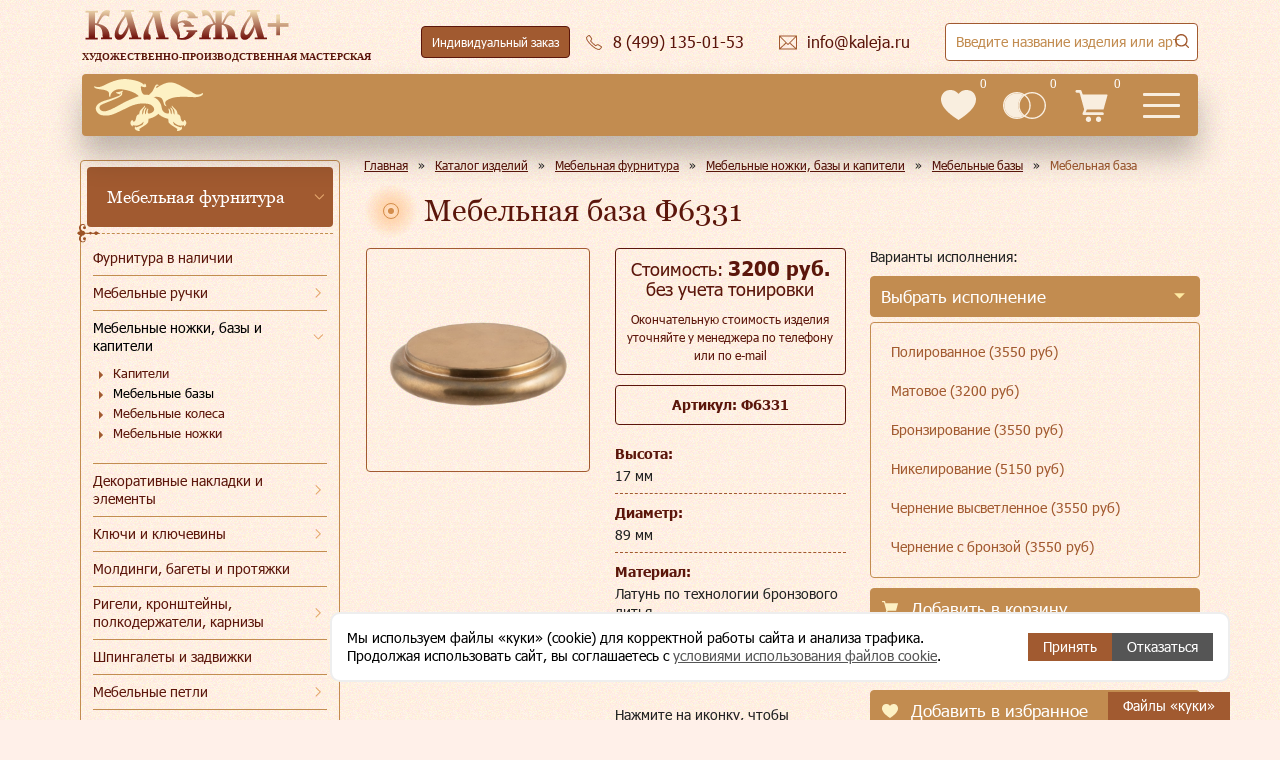

--- FILE ---
content_type: text/html; charset=utf-8
request_url: https://www.kaleja.ru/products/mebelnaya-furnitura/mebelnye-nozhki-bazy-i-kapiteli/mebelnye-bazy/mebelnaya-baza-12-769643/
body_size: 83800
content:
<!DOCTYPE html>
<html lang="ru" >
<head>
    <meta http-equiv="Content-Type" content="text/html; charset=utf-8" />
<meta name="description" content="Мебельная база Ф6331. Заказать или купить данное изделие в Москве Вы можете в литейной мастерской «Калежа». Подробное описание и фото – на сайте kaleja.ru" />
<link href="/bitrix/cache/css/s1/redesign/template_157678471dff87340536a2ee45d4233d/template_157678471dff87340536a2ee45d4233d_v1.css?1768223942419326" type="text/css"  data-template-style="true" rel="stylesheet" />
<base href="/">
<meta name="viewport" content="width=device-width, initial-scale=1">
<meta name="SKYPE_TOOLBAR" content="SKYPE_TOOLBAR_PARSER_COMPATIBLE">
<meta content="telephone=no" name="format-detection">
<link rel="shortcut icon" data-light="/local/templates/redesign/favicon-light.ico" data-dark="/local/templates/redesign/favicon.ico" href="/local/templates/redesign/favicon.ico" type="image/x-icon">
<link type="image/svg" rel="icon" href="/local/templates/redesign/images/logo-main.svg">



    <title>Мебельная база Ф6331 - купить в Москве | Мастерская «Калежа»</title>
    <meta name="yandex-verification" content="bc5678860d435e62">

    <script data-skip-moving="true" type="text/javascript">!function () {
            var t = document.createElement("script");
            t.type = "text/javascript", t.async = !0, t.src = 'https://vk.com/js/api/openapi.js?173', t.onload = function () {
                VK.Retargeting.Init("VK-RTRG-1463538-eG3pH"), VK.Retargeting.Hit()
            }, document.head.appendChild(t)
        }();</script>
</head>
<body>
<noscript><img src="https://vk.com/rtrg?p=VK-RTRG-1463538-eG3pH" style="position:fixed; left:-999px;" alt=""/></noscript>

<header class="header">
    <div class="header-full">
        <a class="header-full__logo" href="/">
            <img src="/local/templates/redesign/images/logo.svg" alt="Калежа+" loading="lazy">
            <span>Художественно-производственная мастерская</span>
        </a>
        <div class="header-hours">
            <div class="header-hour">пн-пт:<span>10:00-19:00</span></div>
            <div class="header-hour">сб, вс:<span>выходной</span></div>
        </div>
        <div class="header-theme">
            <button class="icon-button icon-button--header-theme ">
                <i>
                    <svg>
                        <use xlink:href="#icon-kaleja-big"></use>
                    </svg>
                </i>
                <s>Тёмная версия</s>
            </button>
        </div>
        <div class="header-order">
            <a class="icon-button icon-button--header-order" data-header-custom-order href="/custom-order/">
                Индивидуальный заказ
            </a>
        </div>
        <div class="header-phone">
            <a class="header-desktop__email icon-button icon-button--header-email"
               href="tel:84991350153">
                <i>
                    <svg>
                        <use xlink:href="#icon-phone"></use>
                    </svg>
                </i>
                <s>8 (499) 135-01-53</s>
            </a>
            <div class="header-phones">
                <a class="header-phones__item" href="tel:84991350153">8 (499)
                    135-01-53</a>
                <a class="header-phones__item" href="tel:89035799954">8 (903)
                    579-99-54</a>
                <a class="header-phones__item" href="tel:84991356334">8 (499)
                    135-63-34</a>
                <button class="header-desktop__callback icon-button icon-button--header-callback"
                        data-popup-form="callback">
                    <i>
                        <svg>
                            <use xlink:href="#icon-phone"></use>
                        </svg>
                    </i>
                    <s>Заказать звонок</s>
                </button>
            </div>
        </div>
        <div class="header-email">
            <a class="header-desktop__email icon-button icon-button--header-email"
               href="mailto:info@kaleja.ru">
                <i>
                    <svg>
                        <use xlink:href="#icon-email"></use>
                    </svg>
                </i>
                <s>info@kaleja.ru</s>
            </a>
        </div>
        <div class="header-search">
            
<form method="get" action="/search/">
<div class="search-title">
    <div class="search-title__container">
        <input class="search-title__input" type="text" autocomplete="off" inputmode="search" title="Заполните это поле" maxlength="50" name="q" minlength="1" required />
        <button type="submit" class="icon-button icon-button--header-search">
            <svg>
                <use xlink:href="#icon-zoom"></use>
            </svg>
        </button>
        <div class="search-title__result"></div>
    </div>
</div>
</form>
        </div>
    </div>
    <div class="header-short">
        <a class="header-short__logo" href="/"></a>
        <a class="header-short__phone" href="tel:84991350153">8 (499) 135-01-53 </a>
        <nav class="header-short__menu flex-layout">
            <div class="header-short__item"><a href="/products/">Каталог</a></div>
            <div class="header-short__item"><a href="/company/">О мастерской</a></div>
            <div class="header-short__item"><a href="/gallery/">Галерея</a></div>
            <div class="header-short__item"><a href="/styles/">Стили</a></div>
            <div class="header-short__item"><a href="/how-to-order/">Как заказать</a></div>
            <div class="header-short__item"><a href="/sotrudnichestvo/">Сотрудничество</a>
                <div class="header-short__submenu">
                    <div class="header-short__subitem"><a href="/sotrudnichestvo/corporate/">Корпоративным клиентам</a></div>
                    <div class="header-short__subitem"><a href="/sotrudnichestvo/designers/">Дизайнерам</a></div>
                    <div class="header-short__subitem"><a href="/sotrudnichestvo/restavratoram/">Реставраторам</a></div>
                    <div class="header-short__subitem"><a href="/sotrudnichestvo/collekcioneram/">Коллекционерам</a></div>
                    <div class="header-short__subitem"><a href="/insight/">Частным клиентам</a></div>
                                        <div class="header-short__subitem"><a href="/sotrudnichestvo/cerkovnosluzhitelyam/">Церковнослужителям</a></div>
                    <div class="header-short__subitem"><a href="/sotrudnichestvo/gosstrukturam/">Госструктурам</a></div>
                                    </div>
            </div>
            <div class="header-short__item"><a href="/responses/">Отзывы</a></div>
            <div class="header-short__item"><a href="/contacts/">Контакты</a></div>
        </nav>
        <div class="header-short__info">
            <a class="header-short__info-item header-short__info-item--favorites" href="/favorites/">
                <i>
                    <svg>
                        <use xlink:href="#header-favorities"></use>
                    </svg>
                </i>
                <div class="header-short__info-count">0</div>
            </a>
            <a class="header-short__info-item header-short__info-item--compare" href="/compare/">
                <i>
                    <svg>
                        <use xlink:href="#header-compare"></use>
                    </svg>
                </i>
                <div class="header-short__info-count">0</div>
            </a>
            <a class="header-short__info-item header-short__info-item--cart" href="/cart/">
                <i>
                    <svg>
                        <use xlink:href="#icon-cart"></use>
                    </svg>
                </i>
                <div class="header-short__info-count">0</div>
            </a>
        </div>
        <button type="button" class="header-short__burger menu-mobile">
            <svg>
                <use href="#header-burger"></use>
            </svg>
        </button>
        <button type="button" class="header-short__search">
            <svg>
                <use xlink:href="#icon-search"></use>
            </svg>
        </button>
    </div>
</header>

<div class="menu-mobile-main">
    <div class="menu-mobile-main__close">
        <button>
            <svg>
                <use xlink:href="#mobile-close-cross"></use>
            </svg>
        </button>
    </div>

        
    <div class="menu-mobile-main__wrapper">
        <ul class="menu-mobile-main__top">
                                    <li class="has-submenu">
                            <a href="/products/" data-href="/products/"
                               data-level-1                               class="menu-mobile-main__item">Каталог</a>
                            <i class="menu-mobile-main__more" aria-hidden="true"></i>

                            <ul class="menu-mobile-main__submenu">
                                <li class="menu-mobile-main__back">
                                    <span>Главное меню</span>
                                </li>
                                <li>
                                    <div class="menu-mobile-main__header" aria-hidden="true">
                                        Каталог                                                                            </div>
                                </li>
                                                        <li class="has-submenu">
                            <a href="/products/mebelnaya-furnitura/" data-href="/products/mebelnaya-furnitura/"
                               data-level-2                               class="menu-mobile-main__subitem">Мебельная фурнитура</a>
                            <i class="menu-mobile-main__more" aria-hidden="true"></i>

                            <ul class="menu-mobile-main__submenu">
                                <li class="menu-mobile-main__back">
                                    <span>Каталог</span>
                                </li>
                                <li>
                                    <div class="menu-mobile-main__header" aria-hidden="true">
                                        Мебельная фурнитура                                                                            </div>
                                </li>
                                                        <li class="has-item">
                            <a href="/insight/"
                               class="menu-mobile-main__subitem"
                               data-level-3>Фурнитура в наличии</a>
                        </li>
                                                            <li class="has-submenu">
                            <a href="/products/mebelnaya-furnitura/mebelnye-ruchki/" data-href="/products/mebelnaya-furnitura/mebelnye-ruchki/"
                               data-level-3                               class="menu-mobile-main__subitem">Мебельные ручки</a>
                            <i class="menu-mobile-main__more" aria-hidden="true"></i>

                            <ul class="menu-mobile-main__submenu">
                                <li class="menu-mobile-main__back">
                                    <span>Мебельная фурнитура</span>
                                </li>
                                <li>
                                    <div class="menu-mobile-main__header" aria-hidden="true">
                                        Мебельные ручки                                                                            </div>
                                </li>
                                                        <li class="has-item">
                            <a href="/products/mebelnaya-furnitura/mebelnye-ruchki/ruchkikapli/"
                               class="menu-mobile-main__subitem"
                               data-level-4>Ручки-капли</a>
                        </li>
                                                            <li class="has-item">
                            <a href="/products/mebelnaya-furnitura/mebelnye-ruchki/ruchki-sbornye/"
                               class="menu-mobile-main__subitem"
                               data-level-4>Ручки сборные</a>
                        </li>
                                                            <li class="has-item">
                            <a href="/products/mebelnaya-furnitura/mebelnye-ruchki/ruchki-vreznye/"
                               class="menu-mobile-main__subitem"
                               data-level-4>Ручки врезные</a>
                        </li>
                                                            <li class="has-item">
                            <a href="/products/mebelnaya-furnitura/mebelnye-ruchki/ruchkiskoby/"
                               class="menu-mobile-main__subitem"
                               data-level-4>Ручки-скобы</a>
                        </li>
                                                            <li class="has-item">
                            <a href="/products/mebelnaya-furnitura/mebelnye-ruchki/ruchki-rakushki/"
                               class="menu-mobile-main__subitem"
                               data-level-4>Ручки ракушки</a>
                        </li>
                                                            <li class="has-item">
                            <a href="/products/mebelnaya-furnitura/mebelnye-ruchki/ruchkiknopki/"
                               class="menu-mobile-main__subitem"
                               data-level-4>Ручки-кнопки</a>
                        </li>
                                                            <li class="has-item">
                            <a href="/products/mebelnaya-furnitura/mebelnye-ruchki/ruchki-dlya-shkatulok/"
                               class="menu-mobile-main__subitem"
                               data-level-4>Ручки для шкатулок</a>
                        </li>
                                                            <li class="has-item">
                            <a href="/products/mebelnaya-furnitura/mebelnye-ruchki/ruchki-dlya-sundukov/"
                               class="menu-mobile-main__subitem"
                               data-level-4>Ручки для сундуков</a>
                        </li>
                                                            <li class="has-item">
                            <a href="/products/mebelnaya-furnitura/mebelnye-ruchki/ruchki-dlya-vannoy/"
                               class="menu-mobile-main__subitem"
                               data-level-4>Ручки для ванной</a>
                        </li>
                                                            <li class="has-item">
                            <a href="/products/mebelnaya-furnitura/mebelnye-ruchki/ruchki-dlya-prikhozhey/"
                               class="menu-mobile-main__subitem"
                               data-level-4>Ручки для прихожей</a>
                        </li>
                                                            <li class="has-item">
                            <a href="/products/mebelnaya-furnitura/mebelnye-ruchki/ruchki-dlya-shkafov_kupe/"
                               class="menu-mobile-main__subitem"
                               data-level-4>Ручки для шкафов-купе</a>
                        </li>
                                                            <li class="has-item">
                            <a href="/products/mebelnaya-furnitura/mebelnye-ruchki/ruchki-dlya-shkafov/"
                               class="menu-mobile-main__subitem"
                               data-level-4>Ручки для шкафов</a>
                        </li>
                                                            <li class="has-item">
                            <a href="/products/mebelnaya-furnitura/mebelnye-ruchki/ruchki-dlya-fasadov/"
                               class="menu-mobile-main__subitem"
                               data-level-4>Ручки для фасадов</a>
                        </li>
                                                            <li class="has-item">
                            <a href="/products/mebelnaya-furnitura/mebelnye-ruchki/ruchki-dlya-yashchikov/"
                               class="menu-mobile-main__subitem"
                               data-level-4>Ручки для ящиков</a>
                        </li>
                                                            <li class="has-item">
                            <a href="/products/mebelnaya-furnitura/mebelnye-ruchki/ruchki-dlya-komoda/"
                               class="menu-mobile-main__subitem"
                               data-level-4>Ручки для комода</a>
                        </li>
                                                            <li class="has-item">
                            <a href="/products/mebelnaya-furnitura/mebelnye-ruchki/ruchki-dlya-detskoy/"
                               class="menu-mobile-main__subitem"
                               data-level-4>Ручки для детской</a>
                        </li>
                                                            <li class="has-item">
                            <a href="/products/mebelnaya-furnitura/mebelnye-ruchki/ruchki-dlya-gostinoy/"
                               class="menu-mobile-main__subitem"
                               data-level-4>Ручки для гостиной</a>
                        </li>
                                                            <li class="has-item">
                            <a href="/products/mebelnaya-furnitura/mebelnye-ruchki/ruchki-dlya-kukhni/"
                               class="menu-mobile-main__subitem"
                               data-level-4>Ручки для кухни</a>
                        </li>
                                                                                    </ul>
                        </li>
                                                            <li class="has-submenu">
                            <a href="/products/mebelnaya-furnitura/mebelnye-nozhki-bazy-i-kapiteli/" data-href="/products/mebelnaya-furnitura/mebelnye-nozhki-bazy-i-kapiteli/"
                               data-level-3                               class="menu-mobile-main__subitem">Мебельные ножки, базы и капители</a>
                            <i class="menu-mobile-main__more" aria-hidden="true"></i>

                            <ul class="menu-mobile-main__submenu">
                                <li class="menu-mobile-main__back">
                                    <span>Мебельная фурнитура</span>
                                </li>
                                <li>
                                    <div class="menu-mobile-main__header" aria-hidden="true">
                                        Мебельные ножки, базы и капители                                                                            </div>
                                </li>
                                                        <li class="has-item">
                            <a href="/products/mebelnaya-furnitura/mebelnye-nozhki-bazy-i-kapiteli/mebelnye-nozhki/"
                               class="menu-mobile-main__subitem"
                               data-level-4>Мебельные ножки</a>
                        </li>
                                                            <li class="has-item">
                            <a href="/products/mebelnaya-furnitura/mebelnye-nozhki-bazy-i-kapiteli/mebelnye-bazy/"
                               class="menu-mobile-main__subitem"
                               data-level-4>Мебельные базы</a>
                        </li>
                                                            <li class="has-item">
                            <a href="/products/mebelnaya-furnitura/mebelnye-nozhki-bazy-i-kapiteli/mebelnye-kolesa/"
                               class="menu-mobile-main__subitem"
                               data-level-4>Мебельные колеса</a>
                        </li>
                                                            <li class="has-item">
                            <a href="/products/mebelnaya-furnitura/mebelnye-nozhki-bazy-i-kapiteli/kapiteli/"
                               class="menu-mobile-main__subitem"
                               data-level-4>Капители</a>
                        </li>
                                                                                    </ul>
                        </li>
                                                            <li class="has-item">
                            <a href="/products/mebelnaya-furnitura/moldingi_-bagety-i-protyazhki/"
                               class="menu-mobile-main__subitem"
                               data-level-3>Молдинги, багеты и протяжки</a>
                        </li>
                                                            <li class="has-submenu">
                            <a href="/products/mebelnaya-furnitura/klyuchi-i-klyucheviny/" data-href="/products/mebelnaya-furnitura/klyuchi-i-klyucheviny/"
                               data-level-3                               class="menu-mobile-main__subitem">Ключи и ключевины</a>
                            <i class="menu-mobile-main__more" aria-hidden="true"></i>

                            <ul class="menu-mobile-main__submenu">
                                <li class="menu-mobile-main__back">
                                    <span>Мебельная фурнитура</span>
                                </li>
                                <li>
                                    <div class="menu-mobile-main__header" aria-hidden="true">
                                        Ключи и ключевины                                                                            </div>
                                </li>
                                                        <li class="has-item">
                            <a href="/products/mebelnaya-furnitura/klyuchi-i-klyucheviny/mebelnye-klyuchi/"
                               class="menu-mobile-main__subitem"
                               data-level-4>Мебельные ключи</a>
                        </li>
                                                            <li class="has-item">
                            <a href="/products/mebelnaya-furnitura/klyuchi-i-klyucheviny/klyucheviny/"
                               class="menu-mobile-main__subitem"
                               data-level-4>Ключевины</a>
                        </li>
                                                                                    </ul>
                        </li>
                                                            <li class="has-submenu">
                            <a href="/products/mebelnaya-furnitura/dekorativnye-nakladki-i-elementy/" data-href="/products/mebelnaya-furnitura/dekorativnye-nakladki-i-elementy/"
                               data-level-3                               class="menu-mobile-main__subitem">Декоративные накладки и элементы</a>
                            <i class="menu-mobile-main__more" aria-hidden="true"></i>

                            <ul class="menu-mobile-main__submenu">
                                <li class="menu-mobile-main__back">
                                    <span>Мебельная фурнитура</span>
                                </li>
                                <li>
                                    <div class="menu-mobile-main__header" aria-hidden="true">
                                        Декоративные накладки и элементы                                                                            </div>
                                </li>
                                                        <li class="has-submenu">
                            <a href="/products/mebelnaya-furnitura/dekorativnye-nakladki-i-elementy/dekorativnye-nakladki/" data-href="/products/mebelnaya-furnitura/dekorativnye-nakladki-i-elementy/dekorativnye-nakladki/"
                               data-level-4                               class="menu-mobile-main__subitem">Декоративные накладки</a>
                            <i class="menu-mobile-main__more" aria-hidden="true"></i>

                            <ul class="menu-mobile-main__submenu">
                                <li class="menu-mobile-main__back">
                                    <span>Декоративные накладки и элементы</span>
                                </li>
                                <li>
                                    <div class="menu-mobile-main__header" aria-hidden="true">
                                        Декоративные накладки                                                                            </div>
                                </li>
                                                        <li class="has-item">
                            <a href="/products/mebelnaya-furnitura/dekorativnye-nakladki-i-elementy/dekorativnye-nakladki/uglovye-nakladki/"
                               class="menu-mobile-main__subitem"
                               data-level-5>Угловые накладки</a>
                        </li>
                                                            <li class="has-item">
                            <a href="/products/mebelnaya-furnitura/dekorativnye-nakladki-i-elementy/dekorativnye-nakladki/kruglye-nakladki/"
                               class="menu-mobile-main__subitem"
                               data-level-5>Круглые накладки</a>
                        </li>
                                                            <li class="has-item">
                            <a href="/products/mebelnaya-furnitura/dekorativnye-nakladki-i-elementy/dekorativnye-nakladki/kartushi/"
                               class="menu-mobile-main__subitem"
                               data-level-5>Картуши</a>
                        </li>
                                                            <li class="has-item">
                            <a href="/products/mebelnaya-furnitura/dekorativnye-nakladki-i-elementy/dekorativnye-nakladki/maskarony/"
                               class="menu-mobile-main__subitem"
                               data-level-5>Маскароны</a>
                        </li>
                                                            <li class="has-item">
                            <a href="/products/mebelnaya-furnitura/dekorativnye-nakladki-i-elementy/dekorativnye-nakladki/palmetty/"
                               class="menu-mobile-main__subitem"
                               data-level-5>Пальметты</a>
                        </li>
                                                            <li class="has-item">
                            <a href="/products/mebelnaya-furnitura/dekorativnye-nakladki-i-elementy/dekorativnye-nakladki/barelefy/"
                               class="menu-mobile-main__subitem"
                               data-level-5>Барельефы</a>
                        </li>
                                                            <li class="has-item">
                            <a href="/products/mebelnaya-furnitura/dekorativnye-nakladki-i-elementy/dekorativnye-nakladki/vetvi-i-venki/"
                               class="menu-mobile-main__subitem"
                               data-level-5>Ветви и венки</a>
                        </li>
                                                            <li class="has-item">
                            <a href="/products/mebelnaya-furnitura/dekorativnye-nakladki-i-elementy/dekorativnye-nakladki/nakladki-s-rastitelnymi-motivami/"
                               class="menu-mobile-main__subitem"
                               data-level-5>Накладки с растительными мотивами</a>
                        </li>
                                                            <li class="has-item">
                            <a href="/products/mebelnaya-furnitura/dekorativnye-nakladki-i-elementy/dekorativnye-nakladki/vazony/"
                               class="menu-mobile-main__subitem"
                               data-level-5>Вазоны</a>
                        </li>
                                                            <li class="has-item">
                            <a href="/products/mebelnaya-furnitura/dekorativnye-nakladki-i-elementy/dekorativnye-nakladki/zhivotnye/"
                               class="menu-mobile-main__subitem"
                               data-level-5>Животные</a>
                        </li>
                                                            <li class="has-item">
                            <a href="/products/mebelnaya-furnitura/dekorativnye-nakladki-i-elementy/dekorativnye-nakladki/dlya-vkhodnykh-dverey/"
                               class="menu-mobile-main__subitem"
                               data-level-5> Для входных дверей</a>
                        </li>
                                                            <li class="has-item">
                            <a href="/products/mebelnaya-furnitura/dekorativnye-nakladki-i-elementy/dekorativnye-nakladki/dlya-mezhkomnatnykh-dverey/"
                               class="menu-mobile-main__subitem"
                               data-level-5> Для межкомнатных дверей</a>
                        </li>
                                                                                    </ul>
                        </li>
                                                            <li class="has-submenu">
                            <a href="/products/mebelnaya-furnitura/dekorativnye-nakladki-i-elementy/dekorativnye-elementy/" data-href="/products/mebelnaya-furnitura/dekorativnye-nakladki-i-elementy/dekorativnye-elementy/"
                               data-level-4                               class="menu-mobile-main__subitem">Декоративные элементы для мебели</a>
                            <i class="menu-mobile-main__more" aria-hidden="true"></i>

                            <ul class="menu-mobile-main__submenu">
                                <li class="menu-mobile-main__back">
                                    <span>Декоративные накладки и элементы</span>
                                </li>
                                <li>
                                    <div class="menu-mobile-main__header" aria-hidden="true">
                                        Декоративные элементы для мебели                                                                            </div>
                                </li>
                                                        <li class="has-item">
                            <a href="/products/mebelnaya-furnitura/dekorativnye-nakladki-i-elementy/dekorativnye-elementy/elementy-dlya-lyustr-bra-podsvechnikov/"
                               class="menu-mobile-main__subitem"
                               data-level-5>Элементы для люстр, бра, подсвечников</a>
                        </li>
                                                            <li class="has-item">
                            <a href="/products/mebelnaya-furnitura/dekorativnye-nakladki-i-elementy/dekorativnye-elementy/zvenya-tsepi/"
                               class="menu-mobile-main__subitem"
                               data-level-5>Звенья цепи</a>
                        </li>
                                                            <li class="has-item">
                            <a href="/products/mebelnaya-furnitura/dekorativnye-nakladki-i-elementy/dekorativnye-elementy/dekorativnye-shishki/"
                               class="menu-mobile-main__subitem"
                               data-level-5>Декоративные шишки</a>
                        </li>
                                                            <li class="has-item">
                            <a href="/products/mebelnaya-furnitura/dekorativnye-nakladki-i-elementy/dekorativnye-elementy/dekorativnaya-podstavka/"
                               class="menu-mobile-main__subitem"
                               data-level-5>Декоративная подставка</a>
                        </li>
                                                            <li class="has-item">
                            <a href="/products/mebelnaya-furnitura/dekorativnye-nakladki-i-elementy/dekorativnye-elementy/prochie-dekorativnye-elementy/"
                               class="menu-mobile-main__subitem"
                               data-level-5>Прочие декоративные элементы</a>
                        </li>
                                                                                    </ul>
                        </li>
                                                                                    </ul>
                        </li>
                                                            <li class="has-submenu">
                            <a href="/products/mebelnaya-furnitura/rigeli-kronshteyny-polkoderzhateli-karnizy/" data-href="/products/mebelnaya-furnitura/rigeli-kronshteyny-polkoderzhateli-karnizy/"
                               data-level-3                               class="menu-mobile-main__subitem">Ригели, кронштейны, полкодержатели, карнизы</a>
                            <i class="menu-mobile-main__more" aria-hidden="true"></i>

                            <ul class="menu-mobile-main__submenu">
                                <li class="menu-mobile-main__back">
                                    <span>Мебельная фурнитура</span>
                                </li>
                                <li>
                                    <div class="menu-mobile-main__header" aria-hidden="true">
                                        Ригели, кронштейны, полкодержатели, карнизы                                                                            </div>
                                </li>
                                                        <li class="has-item">
                            <a href="/products/mebelnaya-furnitura/rigeli-kronshteyny-polkoderzhateli-karnizy/rigeli/"
                               class="menu-mobile-main__subitem"
                               data-level-4>Ригели, карнизы</a>
                        </li>
                                                            <li class="has-item">
                            <a href="/products/mebelnaya-furnitura/rigeli-kronshteyny-polkoderzhateli-karnizy/kronshteyny-polkoderzhateli-karnizy/"
                               class="menu-mobile-main__subitem"
                               data-level-4>Кронштейны, полкодержатели</a>
                        </li>
                                                                                    </ul>
                        </li>
                                                            <li class="has-item">
                            <a href="/products/mebelnaya-furnitura/shpingalety-i-zadvizhki/"
                               class="menu-mobile-main__subitem"
                               data-level-3>Шпингалеты и задвижки</a>
                        </li>
                                                            <li class="has-submenu">
                            <a href="/products/mebelnaya-furnitura/mebelnye-petli/" data-href="/products/mebelnaya-furnitura/mebelnye-petli/"
                               data-level-3                               class="menu-mobile-main__subitem">Мебельные петли</a>
                            <i class="menu-mobile-main__more" aria-hidden="true"></i>

                            <ul class="menu-mobile-main__submenu">
                                <li class="menu-mobile-main__back">
                                    <span>Мебельная фурнитура</span>
                                </li>
                                <li>
                                    <div class="menu-mobile-main__header" aria-hidden="true">
                                        Мебельные петли                                                                            </div>
                                </li>
                                                        <li class="has-item">
                            <a href="/products/mebelnaya-furnitura/mebelnye-petli/petli-dlya-shkatulok-i-sundukov/"
                               class="menu-mobile-main__subitem"
                               data-level-4>Петли для шкатулок и сундуков</a>
                        </li>
                                                                                    </ul>
                        </li>
                                                            <li class="has-item">
                            <a href="/products/mebelnaya-furnitura/mebelnye-gvozdiki-/"
                               class="menu-mobile-main__subitem"
                               data-level-3>Мебельные гвоздики </a>
                        </li>
                                                            <li class="has-item">
                            <a href="/products/mebelnaya-furnitura/kryuchki-dlya-veshalki/"
                               class="menu-mobile-main__subitem"
                               data-level-3>Крючки для вешалки</a>
                        </li>
                                                                                    </ul>
                        </li>
                                                            <li class="has-submenu">
                            <a href="/products/okonnaya-furnitura/" data-href="/products/okonnaya-furnitura/"
                               data-level-2                               class="menu-mobile-main__subitem">Оконная фурнитура</a>
                            <i class="menu-mobile-main__more" aria-hidden="true"></i>

                            <ul class="menu-mobile-main__submenu">
                                <li class="menu-mobile-main__back">
                                    <span>Каталог</span>
                                </li>
                                <li>
                                    <div class="menu-mobile-main__header" aria-hidden="true">
                                        Оконная фурнитура                                                                            </div>
                                </li>
                                                        <li class="has-item">
                            <a href="/products/okonnaya-furnitura/okonnye-ruchki/"
                               class="menu-mobile-main__subitem"
                               data-level-3>Оконные ручки</a>
                        </li>
                                                            <li class="has-item">
                            <a href="/products/okonnaya-furnitura/kremony/"
                               class="menu-mobile-main__subitem"
                               data-level-3>Кремоны</a>
                        </li>
                                                            <li class="has-item">
                            <a href="/products/okonnaya-furnitura/shpingalety-i-grebenki-/"
                               class="menu-mobile-main__subitem"
                               data-level-3>Шпингалеты и гребенки</a>
                        </li>
                                                                                    </ul>
                        </li>
                                                            <li class="has-submenu">
                            <a href="/products/dvernaya-furnitura/" data-href="/products/dvernaya-furnitura/"
                               data-level-2                               class="menu-mobile-main__subitem">Дверная фурнитура</a>
                            <i class="menu-mobile-main__more" aria-hidden="true"></i>

                            <ul class="menu-mobile-main__submenu">
                                <li class="menu-mobile-main__back">
                                    <span>Каталог</span>
                                </li>
                                <li>
                                    <div class="menu-mobile-main__header" aria-hidden="true">
                                        Дверная фурнитура                                                                            </div>
                                </li>
                                                        <li class="has-submenu">
                            <a href="/products/dvernaya-furnitura/ruchki-dlya-vkhodnykh-i-mezhkomnatnykh-dverey/" data-href="/products/dvernaya-furnitura/ruchki-dlya-vkhodnykh-i-mezhkomnatnykh-dverey/"
                               data-level-3                               class="menu-mobile-main__subitem">Ручки для входных и межкомнатных дверей</a>
                            <i class="menu-mobile-main__more" aria-hidden="true"></i>

                            <ul class="menu-mobile-main__submenu">
                                <li class="menu-mobile-main__back">
                                    <span>Дверная фурнитура</span>
                                </li>
                                <li>
                                    <div class="menu-mobile-main__header" aria-hidden="true">
                                        Ручки для входных и межкомнатных дверей                                                                            </div>
                                </li>
                                                        <li class="has-item">
                            <a href="/products/dvernaya-furnitura/ruchki-dlya-vkhodnykh-i-mezhkomnatnykh-dverey/nazhimnye-ruchki/"
                               class="menu-mobile-main__subitem"
                               data-level-4>Нажимные ручки</a>
                        </li>
                                                            <li class="has-item">
                            <a href="/products/dvernaya-furnitura/ruchki-dlya-vkhodnykh-i-mezhkomnatnykh-dverey/ruchki-na-planke/"
                               class="menu-mobile-main__subitem"
                               data-level-4>Ручки на планке</a>
                        </li>
                                                            <li class="has-item">
                            <a href="/products/dvernaya-furnitura/ruchki-dlya-vkhodnykh-i-mezhkomnatnykh-dverey/ruchki-knoby/"
                               class="menu-mobile-main__subitem"
                               data-level-4>Ручки кнобы</a>
                        </li>
                                                            <li class="has-item">
                            <a href="/products/dvernaya-furnitura/ruchki-dlya-vkhodnykh-i-mezhkomnatnykh-dverey/dvernye-ruchki-skoby/"
                               class="menu-mobile-main__subitem"
                               data-level-4>Дверные ручки скобы</a>
                        </li>
                                                            <li class="has-item">
                            <a href="/products/dvernaya-furnitura/ruchki-dlya-vkhodnykh-i-mezhkomnatnykh-dverey/santekhnicheskie-zashchelki/"
                               class="menu-mobile-main__subitem"
                               data-level-4>Сантехнические защелки</a>
                        </li>
                                                            <li class="has-item">
                            <a href="/products/dvernaya-furnitura/ruchki-dlya-vkhodnykh-i-mezhkomnatnykh-dverey/bronza/"
                               class="menu-mobile-main__subitem"
                               data-level-4>Бронзовые ручки</a>
                        </li>
                                                                                    </ul>
                        </li>
                                                            <li class="has-item">
                            <a href="/products/dvernaya-furnitura/dvernye-stopory/"
                               class="menu-mobile-main__subitem"
                               data-level-3>Дверные стопоры</a>
                        </li>
                                                            <li class="has-item">
                            <a href="/products/dvernaya-furnitura/dvernye-molotki/"
                               class="menu-mobile-main__subitem"
                               data-level-3>Дверные молотки</a>
                        </li>
                                                                                    </ul>
                        </li>
                                                            <li class="has-submenu">
                            <a href="/products/suvenirnaya-produktsiya/" data-href="/products/suvenirnaya-produktsiya/"
                               data-level-2                               class="menu-mobile-main__subitem">Сувенирная продукция</a>
                            <i class="menu-mobile-main__more" aria-hidden="true"></i>

                            <ul class="menu-mobile-main__submenu">
                                <li class="menu-mobile-main__back">
                                    <span>Каталог</span>
                                </li>
                                <li>
                                    <div class="menu-mobile-main__header" aria-hidden="true">
                                        Сувенирная продукция                                                                            </div>
                                </li>
                                                        <li class="has-item">
                            <a href="/products/suvenirnaya-produktsiya/suveniry-v-nalichii/"
                               class="menu-mobile-main__subitem"
                               data-level-3>Сувениры в наличии</a>
                        </li>
                                                            <li class="has-submenu">
                            <a href="/products/suvenirnaya-produktsiya/suveniry-i-podarki/" data-href="/products/suvenirnaya-produktsiya/suveniry-i-podarki/"
                               data-level-3                               class="menu-mobile-main__subitem">Сувениры и подарки</a>
                            <i class="menu-mobile-main__more" aria-hidden="true"></i>

                            <ul class="menu-mobile-main__submenu">
                                <li class="menu-mobile-main__back">
                                    <span>Сувенирная продукция</span>
                                </li>
                                <li>
                                    <div class="menu-mobile-main__header" aria-hidden="true">
                                        Сувениры и подарки                                                                            </div>
                                </li>
                                                        <li class="has-item">
                            <a href="/products/suvenirnaya-produktsiya/suveniry-i-podarki/suveniry-dlya-muzhchin/"
                               class="menu-mobile-main__subitem"
                               data-level-4>Сувениры для мужчин</a>
                        </li>
                                                            <li class="has-item">
                            <a href="/products/suvenirnaya-produktsiya/suveniry-i-podarki/suveniry-dlya-zhenshchin/"
                               class="menu-mobile-main__subitem"
                               data-level-4>Сувениры для женщин</a>
                        </li>
                                                            <li class="has-item">
                            <a href="/products/suvenirnaya-produktsiya/suveniry-i-podarki/suveniry-na-den-rozhdeniya/"
                               class="menu-mobile-main__subitem"
                               data-level-4>Сувениры на день рождения</a>
                        </li>
                                                            <li class="has-item">
                            <a href="/products/suvenirnaya-produktsiya/suveniry-i-podarki/suveniry-na-yubiley/"
                               class="menu-mobile-main__subitem"
                               data-level-4>Сувениры на юбилей</a>
                        </li>
                                                            <li class="has-item">
                            <a href="/products/suvenirnaya-produktsiya/suveniry-i-podarki/suveniry-k-novomu-godu/"
                               class="menu-mobile-main__subitem"
                               data-level-4>Сувениры к Новому году</a>
                        </li>
                                                            <li class="has-item">
                            <a href="/products/suvenirnaya-produktsiya/suveniry-i-podarki/podarki-na-23-fevralya/"
                               class="menu-mobile-main__subitem"
                               data-level-4>Подарки на 23 февраля</a>
                        </li>
                                                            <li class="has-item">
                            <a href="/products/suvenirnaya-produktsiya/suveniry-i-podarki/podarki-na-8-marta/"
                               class="menu-mobile-main__subitem"
                               data-level-4>Подарки на 8 марта</a>
                        </li>
                                                            <li class="has-item">
                            <a href="/products/suvenirnaya-produktsiya/suveniry-i-podarki/eksklyuzivnye-suveniry-/"
                               class="menu-mobile-main__subitem"
                               data-level-4>Эксклюзивные сувениры</a>
                        </li>
                                                            <li class="has-item">
                            <a href="/products/suvenirnaya-produktsiya/suveniry-i-podarki/statuetki-oskar/"
                               class="menu-mobile-main__subitem"
                               data-level-4>Статуэтки «Оскар»</a>
                        </li>
                                                            <li class="has-item">
                            <a href="/products/suvenirnaya-produktsiya/suveniry-i-podarki/avtorskaya-miniatyura-nazaruka-vm/"
                               class="menu-mobile-main__subitem"
                               data-level-4>Авторская миниатюра Назарука В.М.</a>
                        </li>
                                                            <li class="has-item">
                            <a href="/products/suvenirnaya-produktsiya/suveniry-i-podarki/byusty-iz-bronzy/"
                               class="menu-mobile-main__subitem"
                               data-level-4>Бюсты из бронзы</a>
                        </li>
                                                            <li class="has-item">
                            <a href="/products/suvenirnaya-produktsiya/suveniry-i-podarki/cuveniry-na-pamyat/"
                               class="menu-mobile-main__subitem"
                               data-level-4>Сувениры на память</a>
                        </li>
                                                            <li class="has-item">
                            <a href="/products/suvenirnaya-produktsiya/suveniry-i-podarki/podstakanniki/"
                               class="menu-mobile-main__subitem"
                               data-level-4>Подстаканники</a>
                        </li>
                                                            <li class="has-item">
                            <a href="/products/suvenirnaya-produktsiya/suveniry-i-podarki/naperstki/"
                               class="menu-mobile-main__subitem"
                               data-level-4>Наперстки</a>
                        </li>
                                                            <li class="has-item">
                            <a href="/products/suvenirnaya-produktsiya/suveniry-i-podarki/kolokolchiki/"
                               class="menu-mobile-main__subitem"
                               data-level-4>Колокольчики</a>
                        </li>
                                                            <li class="has-item">
                            <a href="/products/suvenirnaya-produktsiya/suveniry-i-podarki/klyuchi-suvenirnye/"
                               class="menu-mobile-main__subitem"
                               data-level-4>Ключи сувенирные</a>
                        </li>
                                                            <li class="has-item">
                            <a href="/products/suvenirnaya-produktsiya/suveniry-i-podarki/breloki/"
                               class="menu-mobile-main__subitem"
                               data-level-4>Брелоки</a>
                        </li>
                                                            <li class="has-item">
                            <a href="/products/suvenirnaya-produktsiya/suveniry-i-podarki/podarochnye-suveniry/"
                               class="menu-mobile-main__subitem"
                               data-level-4>Подарочные сувениры</a>
                        </li>
                                                            <li class="has-item">
                            <a href="/products/suvenirnaya-produktsiya/suveniry-i-podarki/suveniry-iz-metalla/"
                               class="menu-mobile-main__subitem"
                               data-level-4>Сувениры из металла</a>
                        </li>
                                                            <li class="has-item">
                            <a href="/products/suvenirnaya-produktsiya/suveniry-i-podarki/korporativnye-suveniry/"
                               class="menu-mobile-main__subitem"
                               data-level-4>Бизнес-сувениры</a>
                        </li>
                                                                                    </ul>
                        </li>
                                                            <li class="has-submenu">
                            <a href="/products/suvenirnaya-produktsiya/statuehtki-i-figurki/" data-href="/products/suvenirnaya-produktsiya/statuehtki-i-figurki/"
                               data-level-3                               class="menu-mobile-main__subitem">Статуэтки и фигурки</a>
                            <i class="menu-mobile-main__more" aria-hidden="true"></i>

                            <ul class="menu-mobile-main__submenu">
                                <li class="menu-mobile-main__back">
                                    <span>Сувенирная продукция</span>
                                </li>
                                <li>
                                    <div class="menu-mobile-main__header" aria-hidden="true">
                                        Статуэтки и фигурки                                                                            </div>
                                </li>
                                                        <li class="has-item">
                            <a href="/products/suvenirnaya-produktsiya/statuehtki-i-figurki/latunnye-statuehtki-i-figurki/"
                               class="menu-mobile-main__subitem"
                               data-level-4>Латунные</a>
                        </li>
                                                                                    </ul>
                        </li>
                                                            <li class="has-submenu">
                            <a href="/products/suvenirnaya-produktsiya/statuetki-zhivotnykh/" data-href="/products/suvenirnaya-produktsiya/statuetki-zhivotnykh/"
                               data-level-3                               class="menu-mobile-main__subitem">Статуэтки животных</a>
                            <i class="menu-mobile-main__more" aria-hidden="true"></i>

                            <ul class="menu-mobile-main__submenu">
                                <li class="menu-mobile-main__back">
                                    <span>Сувенирная продукция</span>
                                </li>
                                <li>
                                    <div class="menu-mobile-main__header" aria-hidden="true">
                                        Статуэтки животных                                                                            </div>
                                </li>
                                                        <li class="has-item">
                            <a href="/products/suvenirnaya-produktsiya/statuetki-zhivotnykh/svinki/"
                               class="menu-mobile-main__subitem"
                               data-level-4>Свинки</a>
                        </li>
                                                            <li class="has-item">
                            <a href="/products/suvenirnaya-produktsiya/statuetki-zhivotnykh/begemoty-nosorogi/"
                               class="menu-mobile-main__subitem"
                               data-level-4>Бегемоты, носороги</a>
                        </li>
                                                            <li class="has-item">
                            <a href="/products/suvenirnaya-produktsiya/statuetki-zhivotnykh/rakoobraznye/"
                               class="menu-mobile-main__subitem"
                               data-level-4>Ракообразные</a>
                        </li>
                                                            <li class="has-item">
                            <a href="/products/suvenirnaya-produktsiya/statuetki-zhivotnykh/lyagushki-i-zhaby/"
                               class="menu-mobile-main__subitem"
                               data-level-4>Лягушки и жабы</a>
                        </li>
                                                            <li class="has-item">
                            <a href="/products/suvenirnaya-produktsiya/statuetki-zhivotnykh/nasekomye/"
                               class="menu-mobile-main__subitem"
                               data-level-4>Насекомые</a>
                        </li>
                                                            <li class="has-item">
                            <a href="/products/suvenirnaya-produktsiya/statuetki-zhivotnykh/drakony/"
                               class="menu-mobile-main__subitem"
                               data-level-4>Драконы</a>
                        </li>
                                                            <li class="has-item">
                            <a href="/products/suvenirnaya-produktsiya/statuetki-zhivotnykh/loshadi/"
                               class="menu-mobile-main__subitem"
                               data-level-4>Лошади и ослы</a>
                        </li>
                                                            <li class="has-item">
                            <a href="/products/suvenirnaya-produktsiya/statuetki-zhivotnykh/kozy/"
                               class="menu-mobile-main__subitem"
                               data-level-4>Козы и быки</a>
                        </li>
                                                            <li class="has-item">
                            <a href="/products/suvenirnaya-produktsiya/statuetki-zhivotnykh/tigry-lvy/"
                               class="menu-mobile-main__subitem"
                               data-level-4>Тигры, львы</a>
                        </li>
                                                            <li class="has-item">
                            <a href="/products/suvenirnaya-produktsiya/statuetki-zhivotnykh/ptitsy/"
                               class="menu-mobile-main__subitem"
                               data-level-4>Птицы</a>
                        </li>
                                                            <li class="has-item">
                            <a href="/products/suvenirnaya-produktsiya/statuetki-zhivotnykh/sobaki/"
                               class="menu-mobile-main__subitem"
                               data-level-4>Собаки</a>
                        </li>
                                                            <li class="has-item">
                            <a href="/products/suvenirnaya-produktsiya/statuetki-zhivotnykh/myshki/"
                               class="menu-mobile-main__subitem"
                               data-level-4>Мышки</a>
                        </li>
                                                            <li class="has-item">
                            <a href="/products/suvenirnaya-produktsiya/statuetki-zhivotnykh/medvedi/"
                               class="menu-mobile-main__subitem"
                               data-level-4>Медведи</a>
                        </li>
                                                            <li class="has-item">
                            <a href="/products/suvenirnaya-produktsiya/statuetki-zhivotnykh/ryby/"
                               class="menu-mobile-main__subitem"
                               data-level-4>Рыбы</a>
                        </li>
                                                            <li class="has-item">
                            <a href="/products/suvenirnaya-produktsiya/statuetki-zhivotnykh/slony/"
                               class="menu-mobile-main__subitem"
                               data-level-4>Слоны</a>
                        </li>
                                                            <li class="has-item">
                            <a href="/products/suvenirnaya-produktsiya/statuetki-zhivotnykh/zaytsy/"
                               class="menu-mobile-main__subitem"
                               data-level-4>Зайцы</a>
                        </li>
                                                            <li class="has-item">
                            <a href="/products/suvenirnaya-produktsiya/statuetki-zhivotnykh/ezhi/"
                               class="menu-mobile-main__subitem"
                               data-level-4>Ежи, белки, лисы</a>
                        </li>
                                                            <li class="has-item">
                            <a href="/products/suvenirnaya-produktsiya/statuetki-zhivotnykh/zemnovodnye-cherepakhi-zmei/"
                               class="menu-mobile-main__subitem"
                               data-level-4>Земноводные (черепахи, змеи)</a>
                        </li>
                                                            <li class="has-item">
                            <a href="/products/suvenirnaya-produktsiya/statuetki-zhivotnykh/obezyany/"
                               class="menu-mobile-main__subitem"
                               data-level-4>Обезьяны</a>
                        </li>
                                                            <li class="has-item">
                            <a href="/products/suvenirnaya-produktsiya/statuetki-zhivotnykh/koshki/"
                               class="menu-mobile-main__subitem"
                               data-level-4>Кошки</a>
                        </li>
                                                                                    </ul>
                        </li>
                                                            <li class="has-item">
                            <a href="/products/suvenirnaya-produktsiya/statuetki-angelov/"
                               class="menu-mobile-main__subitem"
                               data-level-3>Статуэтки ангелов</a>
                        </li>
                                                            <li class="has-submenu">
                            <a href="/products/suvenirnaya-produktsiya/melkaya-plastika/" data-href="/products/suvenirnaya-produktsiya/melkaya-plastika/"
                               data-level-3                               class="menu-mobile-main__subitem">Мелкая пластика (миниатюры)</a>
                            <i class="menu-mobile-main__more" aria-hidden="true"></i>

                            <ul class="menu-mobile-main__submenu">
                                <li class="menu-mobile-main__back">
                                    <span>Сувенирная продукция</span>
                                </li>
                                <li>
                                    <div class="menu-mobile-main__header" aria-hidden="true">
                                        Мелкая пластика (миниатюры)                                                                            </div>
                                </li>
                                                        <li class="has-item">
                            <a href="/products/suvenirnaya-produktsiya/melkaya-plastika/instrumenty/"
                               class="menu-mobile-main__subitem"
                               data-level-4>Инструменты</a>
                        </li>
                                                            <li class="has-item">
                            <a href="/products/suvenirnaya-produktsiya/melkaya-plastika/mebel-dlya-kukolnogo-domika/"
                               class="menu-mobile-main__subitem"
                               data-level-4>Мебель для кукольного домика</a>
                        </li>
                                                            <li class="has-item">
                            <a href="/products/suvenirnaya-produktsiya/melkaya-plastika/aksessuary/"
                               class="menu-mobile-main__subitem"
                               data-level-4>Аксессуары</a>
                        </li>
                                                            <li class="has-item">
                            <a href="/products/suvenirnaya-produktsiya/melkaya-plastika/dekorativnye-elementy-mini/"
                               class="menu-mobile-main__subitem"
                               data-level-4>Декоративные элементы</a>
                        </li>
                                                            <li class="has-item">
                            <a href="/products/suvenirnaya-produktsiya/melkaya-plastika/prochee/"
                               class="menu-mobile-main__subitem"
                               data-level-4>Прочее</a>
                        </li>
                                                            <li class="has-item">
                            <a href="/products/suvenirnaya-produktsiya/melkaya-plastika/dlya-rukodeliya/"
                               class="menu-mobile-main__subitem"
                               data-level-4>Для рукоделия</a>
                        </li>
                                                                                    </ul>
                        </li>
                                                            <li class="has-submenu">
                            <a href="/products/suvenirnaya-produktsiya/prizy-nagrady/" data-href="/products/suvenirnaya-produktsiya/prizy-nagrady/"
                               data-level-3                               class="menu-mobile-main__subitem">Призы, награды</a>
                            <i class="menu-mobile-main__more" aria-hidden="true"></i>

                            <ul class="menu-mobile-main__submenu">
                                <li class="menu-mobile-main__back">
                                    <span>Сувенирная продукция</span>
                                </li>
                                <li>
                                    <div class="menu-mobile-main__header" aria-hidden="true">
                                        Призы, награды                                                                            </div>
                                </li>
                                                        <li class="has-item">
                            <a href="/products/suvenirnaya-produktsiya/prizy-nagrady/delovye-nagrady/"
                               class="menu-mobile-main__subitem"
                               data-level-4>Деловые награды</a>
                        </li>
                                                            <li class="has-item">
                            <a href="/products/suvenirnaya-produktsiya/prizy-nagrady/korporativnye-prizy/"
                               class="menu-mobile-main__subitem"
                               data-level-4>Корпоративные призы</a>
                        </li>
                                                            <li class="has-item">
                            <a href="/products/suvenirnaya-produktsiya/prizy-nagrady/nagradnye-doski/"
                               class="menu-mobile-main__subitem"
                               data-level-4>Наградные доски</a>
                        </li>
                                                            <li class="has-item">
                            <a href="/products/suvenirnaya-produktsiya/prizy-nagrady/tvorcheskie-nagrady/"
                               class="menu-mobile-main__subitem"
                               data-level-4>Творческие награды</a>
                        </li>
                                                                                    </ul>
                        </li>
                                                            <li class="has-submenu">
                            <a href="/products/suvenirnaya-produktsiya/kubki/" data-href="/products/suvenirnaya-produktsiya/kubki/"
                               data-level-3                               class="menu-mobile-main__subitem">Кубки</a>
                            <i class="menu-mobile-main__more" aria-hidden="true"></i>

                            <ul class="menu-mobile-main__submenu">
                                <li class="menu-mobile-main__back">
                                    <span>Сувенирная продукция</span>
                                </li>
                                <li>
                                    <div class="menu-mobile-main__header" aria-hidden="true">
                                        Кубки                                                                            </div>
                                </li>
                                                        <li class="has-item">
                            <a href="/products/suvenirnaya-produktsiya/kubki/kubki-na-zakaz/"
                               class="menu-mobile-main__subitem"
                               data-level-4>Кубки на заказ</a>
                        </li>
                                                            <li class="has-item">
                            <a href="/products/suvenirnaya-produktsiya/kubki/kubki-s-gravirovkoy/"
                               class="menu-mobile-main__subitem"
                               data-level-4>Кубки с гравировкой</a>
                        </li>
                                                            <li class="has-item">
                            <a href="/products/suvenirnaya-produktsiya/kubki/nagradnye/"
                               class="menu-mobile-main__subitem"
                               data-level-4>Наградные</a>
                        </li>
                                                            <li class="has-item">
                            <a href="/products/suvenirnaya-produktsiya/kubki/sportivnye-2/"
                               class="menu-mobile-main__subitem"
                               data-level-4>Спортивные</a>
                        </li>
                                                            <li class="has-item">
                            <a href="/products/suvenirnaya-produktsiya/kubki/eksklyuzivnye-2/"
                               class="menu-mobile-main__subitem"
                               data-level-4>Эксклюзивные</a>
                        </li>
                                                                                    </ul>
                        </li>
                                                            <li class="has-submenu">
                            <a href="/products/suvenirnaya-produktsiya/izgotovlenie-medaley/" data-href="/products/suvenirnaya-produktsiya/izgotovlenie-medaley/"
                               data-level-3                               class="menu-mobile-main__subitem">Медали</a>
                            <i class="menu-mobile-main__more" aria-hidden="true"></i>

                            <ul class="menu-mobile-main__submenu">
                                <li class="menu-mobile-main__back">
                                    <span>Сувенирная продукция</span>
                                </li>
                                <li>
                                    <div class="menu-mobile-main__header" aria-hidden="true">
                                        Медали                                                                            </div>
                                </li>
                                                        <li class="has-item">
                            <a href="/products/suvenirnaya-produktsiya/izgotovlenie-medaley/korporativnye/"
                               class="menu-mobile-main__subitem"
                               data-level-4>Корпоративные</a>
                        </li>
                                                            <li class="has-item">
                            <a href="/products/suvenirnaya-produktsiya/izgotovlenie-medaley/medali-na-zakaz/"
                               class="menu-mobile-main__subitem"
                               data-level-4>Медали на заказ</a>
                        </li>
                                                            <li class="has-item">
                            <a href="/products/suvenirnaya-produktsiya/izgotovlenie-medaley/medali-s-gravirovkoy/"
                               class="menu-mobile-main__subitem"
                               data-level-4>Медали с гравировкой</a>
                        </li>
                                                            <li class="has-item">
                            <a href="/products/suvenirnaya-produktsiya/izgotovlenie-medaley/pamyatnye/"
                               class="menu-mobile-main__subitem"
                               data-level-4>Памятные</a>
                        </li>
                                                            <li class="has-item">
                            <a href="/products/suvenirnaya-produktsiya/izgotovlenie-medaley/sportivnye/"
                               class="menu-mobile-main__subitem"
                               data-level-4>Спортивные</a>
                        </li>
                                                            <li class="has-item">
                            <a href="/products/suvenirnaya-produktsiya/izgotovlenie-medaley/eksklyuzivnye/"
                               class="menu-mobile-main__subitem"
                               data-level-4>Эксклюзивные</a>
                        </li>
                                                            <li class="has-item">
                            <a href="/products/suvenirnaya-produktsiya/izgotovlenie-medaley/yubileynye/"
                               class="menu-mobile-main__subitem"
                               data-level-4>Юбилейные</a>
                        </li>
                                                                                    </ul>
                        </li>
                                                            <li class="has-submenu">
                            <a href="/products/suvenirnaya-produktsiya/tekhnika/" data-href="/products/suvenirnaya-produktsiya/tekhnika/"
                               data-level-3                               class="menu-mobile-main__subitem">Техника</a>
                            <i class="menu-mobile-main__more" aria-hidden="true"></i>

                            <ul class="menu-mobile-main__submenu">
                                <li class="menu-mobile-main__back">
                                    <span>Сувенирная продукция</span>
                                </li>
                                <li>
                                    <div class="menu-mobile-main__header" aria-hidden="true">
                                        Техника                                                                            </div>
                                </li>
                                                        <li class="has-item">
                            <a href="/products/suvenirnaya-produktsiya/tekhnika/samolety/"
                               class="menu-mobile-main__subitem"
                               data-level-4>Самолеты</a>
                        </li>
                                                            <li class="has-item">
                            <a href="/products/suvenirnaya-produktsiya/tekhnika/mashiny/"
                               class="menu-mobile-main__subitem"
                               data-level-4>Машины</a>
                        </li>
                                                            <li class="has-item">
                            <a href="/products/suvenirnaya-produktsiya/tekhnika/voennaya-tekhnika/"
                               class="menu-mobile-main__subitem"
                               data-level-4>Военная техника</a>
                        </li>
                                                            <li class="has-item">
                            <a href="/products/suvenirnaya-produktsiya/tekhnika/stroitelnaya-tekhnika/"
                               class="menu-mobile-main__subitem"
                               data-level-4>Строительная техника</a>
                        </li>
                                                            <li class="has-item">
                            <a href="/products/suvenirnaya-produktsiya/tekhnika/korabli/"
                               class="menu-mobile-main__subitem"
                               data-level-4>Корабли</a>
                        </li>
                                                            <li class="has-item">
                            <a href="/products/suvenirnaya-produktsiya/tekhnika/drugie-modeli/"
                               class="menu-mobile-main__subitem"
                               data-level-4>Другие модели</a>
                        </li>
                                                                                    </ul>
                        </li>
                                                            <li class="has-submenu">
                            <a href="/products/suvenirnaya-produktsiya/geraldika/" data-href="/products/suvenirnaya-produktsiya/geraldika/"
                               data-level-3                               class="menu-mobile-main__subitem">Геральдика</a>
                            <i class="menu-mobile-main__more" aria-hidden="true"></i>

                            <ul class="menu-mobile-main__submenu">
                                <li class="menu-mobile-main__back">
                                    <span>Сувенирная продукция</span>
                                </li>
                                <li>
                                    <div class="menu-mobile-main__header" aria-hidden="true">
                                        Геральдика                                                                            </div>
                                </li>
                                                        <li class="has-item">
                            <a href="/products/suvenirnaya-produktsiya/geraldika/navershiya/"
                               class="menu-mobile-main__subitem"
                               data-level-4>Навершия</a>
                        </li>
                                                            <li class="has-item">
                            <a href="/products/suvenirnaya-produktsiya/geraldika/gerby/"
                               class="menu-mobile-main__subitem"
                               data-level-4>Гербы</a>
                        </li>
                                                            <li class="has-item">
                            <a href="/products/suvenirnaya-produktsiya/geraldika/geraldicheskie-elementy/"
                               class="menu-mobile-main__subitem"
                               data-level-4>Элементы </a>
                        </li>
                                                                                    </ul>
                        </li>
                                                            <li class="has-submenu">
                            <a href="/products/suvenirnaya-produktsiya/znachki-i-znaki/" data-href="/products/suvenirnaya-produktsiya/znachki-i-znaki/"
                               data-level-3                               class="menu-mobile-main__subitem">Значки и знаки</a>
                            <i class="menu-mobile-main__more" aria-hidden="true"></i>

                            <ul class="menu-mobile-main__submenu">
                                <li class="menu-mobile-main__back">
                                    <span>Сувенирная продукция</span>
                                </li>
                                <li>
                                    <div class="menu-mobile-main__header" aria-hidden="true">
                                        Значки и знаки                                                                            </div>
                                </li>
                                                        <li class="has-item">
                            <a href="/products/suvenirnaya-produktsiya/znachki-i-znaki/izgotovlenie-znachkov/"
                               class="menu-mobile-main__subitem"
                               data-level-4>Изготовление значков</a>
                        </li>
                                                            <li class="has-item">
                            <a href="/products/suvenirnaya-produktsiya/znachki-i-znaki/znaki/"
                               class="menu-mobile-main__subitem"
                               data-level-4>Знаки</a>
                        </li>
                                                                                    </ul>
                        </li>
                                                            <li class="has-submenu">
                            <a href="/products/suvenirnaya-produktsiya/pismennye-prinadlezhnosti/" data-href="/products/suvenirnaya-produktsiya/pismennye-prinadlezhnosti/"
                               data-level-3                               class="menu-mobile-main__subitem">Письменные принадлежности</a>
                            <i class="menu-mobile-main__more" aria-hidden="true"></i>

                            <ul class="menu-mobile-main__submenu">
                                <li class="menu-mobile-main__back">
                                    <span>Сувенирная продукция</span>
                                </li>
                                <li>
                                    <div class="menu-mobile-main__header" aria-hidden="true">
                                        Письменные принадлежности                                                                            </div>
                                </li>
                                                        <li class="has-item">
                            <a href="/products/suvenirnaya-produktsiya/pismennye-prinadlezhnosti/adresnye-papki/"
                               class="menu-mobile-main__subitem"
                               data-level-4>Адресные папки</a>
                        </li>
                                                            <li class="has-item">
                            <a href="/products/suvenirnaya-produktsiya/pismennye-prinadlezhnosti/pismennye-pribory/"
                               class="menu-mobile-main__subitem"
                               data-level-4>Письменные приборы</a>
                        </li>
                                                            <li class="has-item">
                            <a href="/products/suvenirnaya-produktsiya/pismennye-prinadlezhnosti/khudozhestvennyy-pereplet/"
                               class="menu-mobile-main__subitem"
                               data-level-4>Художественный переплет</a>
                        </li>
                                                                                    </ul>
                        </li>
                                                            <li class="has-item">
                            <a href="/products/suvenirnaya-produktsiya/nastolnye-suveniry/"
                               class="menu-mobile-main__subitem"
                               data-level-3>Настольные сувениры</a>
                        </li>
                                                                                    </ul>
                        </li>
                                                            <li class="has-submenu">
                            <a href="/products/predmety-interera/" data-href="/products/predmety-interera/"
                               data-level-2                               class="menu-mobile-main__subitem">Предметы интерьера</a>
                            <i class="menu-mobile-main__more" aria-hidden="true"></i>

                            <ul class="menu-mobile-main__submenu">
                                <li class="menu-mobile-main__back">
                                    <span>Каталог</span>
                                </li>
                                <li>
                                    <div class="menu-mobile-main__header" aria-hidden="true">
                                        Предметы интерьера                                                                            </div>
                                </li>
                                                        <li class="has-item">
                            <a href="/products/predmety-interera/skulptury-iz-bronzy/"
                               class="menu-mobile-main__subitem"
                               data-level-3>Скульптуры из бронзы</a>
                        </li>
                                                            <li class="has-item">
                            <a href="/products/predmety-interera/dekorativnye-polki/"
                               class="menu-mobile-main__subitem"
                               data-level-3>Декоративные полки</a>
                        </li>
                                                            <li class="has-submenu">
                            <a href="/products/predmety-interera/detali-kaminov/" data-href="/products/predmety-interera/detali-kaminov/"
                               data-level-3                               class="menu-mobile-main__subitem">Детали каминов</a>
                            <i class="menu-mobile-main__more" aria-hidden="true"></i>

                            <ul class="menu-mobile-main__submenu">
                                <li class="menu-mobile-main__back">
                                    <span>Предметы интерьера</span>
                                </li>
                                <li>
                                    <div class="menu-mobile-main__header" aria-hidden="true">
                                        Детали каминов                                                                            </div>
                                </li>
                                                        <li class="has-item">
                            <a href="/products/predmety-interera/detali-kaminov/reshetki-dlya-kamina/"
                               class="menu-mobile-main__subitem"
                               data-level-4>Решетки для камина</a>
                        </li>
                                                            <li class="has-item">
                            <a href="/products/predmety-interera/detali-kaminov/nakladki-na-kamin/"
                               class="menu-mobile-main__subitem"
                               data-level-4>Накладки на камин</a>
                        </li>
                                                                                    </ul>
                        </li>
                                                            <li class="has-submenu">
                            <a href="/products/predmety-interera/svetilniki/" data-href="/products/predmety-interera/svetilniki/"
                               data-level-3                               class="menu-mobile-main__subitem">Светильники</a>
                            <i class="menu-mobile-main__more" aria-hidden="true"></i>

                            <ul class="menu-mobile-main__submenu">
                                <li class="menu-mobile-main__back">
                                    <span>Предметы интерьера</span>
                                </li>
                                <li>
                                    <div class="menu-mobile-main__header" aria-hidden="true">
                                        Светильники                                                                            </div>
                                </li>
                                                        <li class="has-item">
                            <a href="/products/predmety-interera/svetilniki/podsvechniki/"
                               class="menu-mobile-main__subitem"
                               data-level-4>Подсвечники</a>
                        </li>
                                                            <li class="has-item">
                            <a href="/products/predmety-interera/svetilniki/lyustry/"
                               class="menu-mobile-main__subitem"
                               data-level-4>Люстры</a>
                        </li>
                                                            <li class="has-item">
                            <a href="/products/predmety-interera/svetilniki/nastolnye-lampy/"
                               class="menu-mobile-main__subitem"
                               data-level-4>Настольные лампы</a>
                        </li>
                                                            <li class="has-item">
                            <a href="/products/predmety-interera/svetilniki/bra/"
                               class="menu-mobile-main__subitem"
                               data-level-4>Бра</a>
                        </li>
                                                            <li class="has-item">
                            <a href="/products/predmety-interera/svetilniki/torshery/"
                               class="menu-mobile-main__subitem"
                               data-level-4>Торшеры</a>
                        </li>
                                                                                    </ul>
                        </li>
                                                            <li class="has-submenu">
                            <a href="/products/predmety-interera/elementy-lestnits/" data-href="/products/predmety-interera/elementy-lestnits/"
                               data-level-3                               class="menu-mobile-main__subitem">Элементы лестниц</a>
                            <i class="menu-mobile-main__more" aria-hidden="true"></i>

                            <ul class="menu-mobile-main__submenu">
                                <li class="menu-mobile-main__back">
                                    <span>Предметы интерьера</span>
                                </li>
                                <li>
                                    <div class="menu-mobile-main__header" aria-hidden="true">
                                        Элементы лестниц                                                                            </div>
                                </li>
                                                        <li class="has-item">
                            <a href="/products/predmety-interera/elementy-lestnits/balyasiny/"
                               class="menu-mobile-main__subitem"
                               data-level-4>Балясины</a>
                        </li>
                                                                                    </ul>
                        </li>
                                                            <li class="has-submenu">
                            <a href="/products/predmety-interera/dekorativnye-ventilyatsionnye-reshetki/" data-href="/products/predmety-interera/dekorativnye-ventilyatsionnye-reshetki/"
                               data-level-3                               class="menu-mobile-main__subitem">Декоративные вентиляционные решетки</a>
                            <i class="menu-mobile-main__more" aria-hidden="true"></i>

                            <ul class="menu-mobile-main__submenu">
                                <li class="menu-mobile-main__back">
                                    <span>Предметы интерьера</span>
                                </li>
                                <li>
                                    <div class="menu-mobile-main__header" aria-hidden="true">
                                        Декоративные вентиляционные решетки                                                                            </div>
                                </li>
                                                        <li class="has-item">
                            <a href="/products/predmety-interera/dekorativnye-ventilyatsionnye-reshetki/litye-vent-reshetki/"
                               class="menu-mobile-main__subitem"
                               data-level-4>Литые вентиляционные решетки</a>
                        </li>
                                                            <li class="has-item">
                            <a href="/products/predmety-interera/dekorativnye-ventilyatsionnye-reshetki/vent-reshetki-lazern-rezka/"
                               class="menu-mobile-main__subitem"
                               data-level-4>Вентиляционные решетки с лазерной резкой</a>
                        </li>
                                                            <li class="has-item">
                            <a href="/products/predmety-interera/dekorativnye-ventilyatsionnye-reshetki/stalnye-vent-reshetki/"
                               class="menu-mobile-main__subitem"
                               data-level-4>Стальные вентиляционные решетки</a>
                        </li>
                                                                                    </ul>
                        </li>
                                                            <li class="has-item">
                            <a href="/products/predmety-interera/interernye-fontany/"
                               class="menu-mobile-main__subitem"
                               data-level-3>Интерьерные фонтаны</a>
                        </li>
                                                            <li class="has-item">
                            <a href="/products/predmety-interera/metallicheskie-ramki/"
                               class="menu-mobile-main__subitem"
                               data-level-3>Металлические рамки</a>
                        </li>
                                                            <li class="has-item">
                            <a href="/products/predmety-interera/dekor-dlya-shtor/"
                               class="menu-mobile-main__subitem"
                               data-level-3>Декор для штор</a>
                        </li>
                                                            <li class="has-item">
                            <a href="/products/predmety-interera/santekhnika-iz-bronzy-i-latuni/"
                               class="menu-mobile-main__subitem"
                               data-level-3>Сантехника из бронзы и латуни</a>
                        </li>
                                                            <li class="has-item">
                            <a href="/products/predmety-interera/dvernye-tablichki-vyveski-kvartirnye-nomera-zvonki/"
                               class="menu-mobile-main__subitem"
                               data-level-3>Дверные таблички, вывески, квартирные номера, звонки</a>
                        </li>
                                                                                    </ul>
                        </li>
                                                            <li class="has-submenu">
                            <a href="/products/tserkovnaya-utvar/" data-href="/products/tserkovnaya-utvar/"
                               data-level-2                               class="menu-mobile-main__subitem">Церковная утварь</a>
                            <i class="menu-mobile-main__more" aria-hidden="true"></i>

                            <ul class="menu-mobile-main__submenu">
                                <li class="menu-mobile-main__back">
                                    <span>Каталог</span>
                                </li>
                                <li>
                                    <div class="menu-mobile-main__header" aria-hidden="true">
                                        Церковная утварь                                                                            </div>
                                </li>
                                                        <li class="has-item">
                            <a href="/products/tserkovnaya-utvar/ikony/"
                               class="menu-mobile-main__subitem"
                               data-level-3>Иконы</a>
                        </li>
                                                            <li class="has-item">
                            <a href="/products/tserkovnaya-utvar/tserkovnye-knigi/"
                               class="menu-mobile-main__subitem"
                               data-level-3>Церковные книги</a>
                        </li>
                                                            <li class="has-item">
                            <a href="/products/tserkovnaya-utvar/pravoslavnye-kresty/"
                               class="menu-mobile-main__subitem"
                               data-level-3>Православные кресты</a>
                        </li>
                                                            <li class="has-item">
                            <a href="/products/tserkovnaya-utvar/nakladki-i-zamki-na-knigi/"
                               class="menu-mobile-main__subitem"
                               data-level-3>Накладки и замки на книги</a>
                        </li>
                                                            <li class="has-item">
                            <a href="/products/tserkovnaya-utvar/pechati-dlya-prosfor/"
                               class="menu-mobile-main__subitem"
                               data-level-3>Печати для просфор</a>
                        </li>
                                                            <li class="has-item">
                            <a href="/products/tserkovnaya-utvar/lampady/"
                               class="menu-mobile-main__subitem"
                               data-level-3>Лампады</a>
                        </li>
                                                                                    </ul>
                        </li>
                                                                                    </ul>
                        </li>
                                                            <li class="has-item">
                            <a href="/collections/"
                               class="menu-mobile-main__item"
                               data-level-1>Коллекции</a>
                        </li>
                                                            <li class="has-item">
                            <a href="/company/"
                               class="menu-mobile-main__item"
                               data-level-1>О мастерской</a>
                        </li>
                                                            <li class="has-item">
                            <a href="/gallery/"
                               class="menu-mobile-main__item"
                               data-level-1>Галерея</a>
                        </li>
                                                            <li class="has-item">
                            <a href="/styles/"
                               class="menu-mobile-main__item"
                               data-level-1>Стили</a>
                        </li>
                                                            <li class="has-item">
                            <a href="/how-to-order/"
                               class="menu-mobile-main__item"
                               data-level-1>Как заказать</a>
                        </li>
                                                            <li class="has-item">
                            <a href="/sotrudnichestvo/"
                               class="menu-mobile-main__item"
                               data-level-1>Сотрудничество</a>
                        </li>
                                                            <li class="has-item">
                            <a href="/contacts/"
                               class="menu-mobile-main__item"
                               data-level-1>Контакты</a>
                        </li>
                                                                </ul>
    </div>

    <div class="menu-mobile-main__icons">
        <a class="menu-mobile-main__icon menu-mobile-main__status-favorites" href="/favorites/">
            <svg>
                <use xlink:href="#icon-favorites"></use>
            </svg>
            <span>Избранное</span>
            <div class="menu-mobile-main__count">0</div>
        </a>
        <a class="menu-mobile-main__icon menu-mobile-main__status-compare" href="/compare/">
            <svg>
                <use xlink:href="#icon-compare-mobile"></use>
            </svg>
            <span>Сравнение</span>
            <div class="menu-mobile-main__count">0</div>
        </a>
        <a class="menu-mobile-main__icon menu-mobile-main__status-cart" href="/cart/">
            <svg>
                <use xlink:href="#icon-cart"></use>
            </svg>
            <span>Корзина</span>
            <div class="menu-mobile-main__count">0</div>
        </a>
    </div>
</div>

<div class="menu-mobile-main__phone-ico">
    <svg>
        <use xlink:href="#accept-call"></use>
    </svg>
</div>

<div class="menu-mobile-main__phones">
    <a class="menu-mobile-main__phone" href="tel:84991350153">
        <i>
            <svg>
                <use xlink:href="#icon-phone"></use>
            </svg>
        </i>
        <s>8 (499) 135-01-53</s>
    </a>
    <a class="menu-mobile-main__phone" href="tel:84991356334">
        <i>
            <svg>
                <use xlink:href="#icon-phone"></use>
            </svg>
        </i>
        <s>8 (499) 135-63-34</s>
    </a>
    <a class="menu-mobile-main__phone wa"  href="https://wa.me/79035799954?text=" target="_blank">
        <i>
            <svg>
                <use xlink:href="#menu-wa"></use>
            </svg>
        </i>
        <s>8 (903) 579-99-54</s>
    </a>

    <button class="header-desktop__callback icon-button icon-button--header-callback" data-popup-form="callback">
        <i>
            <svg>
                <use xlink:href="#icon-phone"></use>
            </svg>
        </i>
        <s>Заказать звонок</s>
    </button>

    <div class="menu-mobile-main__phones-close">
        <svg>
            <use xlink:href="#mobile-close-cross"></use>
        </svg>
    </div>
</div>
<div class="search-mobile">
    <div class="search-mobile__close">
        <button>
            <svg>
                <use xlink:href="#mobile-close-cross"></use>
            </svg>
        </button>
    </div>

    <div class="search-mobile__wrapper">
        <form method="get" action="/search/">
            <input type="text" inputmode="search" autofocus name="q" maxlength="50" minlength="2" size="50" required />
            <input type="submit" value="Поиск" />
        </form>
    </div>
</div>

<main class="work">
    <div class="menu-left">
        <ul class="menu-left-catalog">
            <li class="menu-left-catalog__wrapper level-one is-open is-selected">
            <div class="menu-left-catalog__item menu-left-catalog__item--level-one">
                <a href="/products/mebelnaya-furnitura/">Мебельная фурнитура</a>
                                    <span></span>
                            </div>
                            <ul class="menu-left-catalog__submenu level-two">
                                            <li class="menu-left-catalog__wrapper level-two">
                            <div class="menu-left-catalog__item menu-left-catalog__item--level-two">
                                <a href="/insight/">Фурнитура в наличии</a>
                                                            </div>
                                                    </li>
                                            <li class="menu-left-catalog__wrapper level-two">
                            <div class="menu-left-catalog__item menu-left-catalog__item--level-two">
                                <a href="/products/mebelnaya-furnitura/mebelnye-ruchki/">Мебельные ручки</a>
                                                                    <span></span>
                                                            </div>
                                                            <ul class="menu-left-catalog__submenu level-three">
                                                                            <li class="menu-left-catalog__item menu-left-catalog__item--level-three">
                                            <div class="menu-left-catalog__item-wrapper level-three">
                                                <a href="/products/mebelnaya-furnitura/mebelnye-ruchki/ruchki-vreznye/">Ручки врезные</a>
                                                                                            </div>
                                                                                    </li>
                                                                            <li class="menu-left-catalog__item menu-left-catalog__item--level-three">
                                            <div class="menu-left-catalog__item-wrapper level-three">
                                                <a href="/products/mebelnaya-furnitura/mebelnye-ruchki/ruchki-rakushki/">Ручки ракушки</a>
                                                                                            </div>
                                                                                    </li>
                                                                            <li class="menu-left-catalog__item menu-left-catalog__item--level-three">
                                            <div class="menu-left-catalog__item-wrapper level-three">
                                                <a href="/products/mebelnaya-furnitura/mebelnye-ruchki/ruchki-sbornye/">Ручки сборные</a>
                                                                                            </div>
                                                                                    </li>
                                                                            <li class="menu-left-catalog__item menu-left-catalog__item--level-three">
                                            <div class="menu-left-catalog__item-wrapper level-three">
                                                <a href="/products/mebelnaya-furnitura/mebelnye-ruchki/ruchkikapli/">Ручки-капли</a>
                                                                                            </div>
                                                                                    </li>
                                                                            <li class="menu-left-catalog__item menu-left-catalog__item--level-three">
                                            <div class="menu-left-catalog__item-wrapper level-three">
                                                <a href="/products/mebelnaya-furnitura/mebelnye-ruchki/ruchkiknopki/">Ручки-кнопки</a>
                                                                                            </div>
                                                                                    </li>
                                                                            <li class="menu-left-catalog__item menu-left-catalog__item--level-three">
                                            <div class="menu-left-catalog__item-wrapper level-three">
                                                <a href="/products/mebelnaya-furnitura/mebelnye-ruchki/ruchkiskoby/">Ручки-скобы</a>
                                                                                            </div>
                                                                                    </li>
                                                                            <li class="menu-left-catalog__item menu-left-catalog__item--level-three">
                                            <div class="menu-left-catalog__item-wrapper level-three">
                                                <a href="/products/mebelnaya-furnitura/mebelnye-ruchki/ruchki-dlya-vannoy/">Ручки для ванной</a>
                                                                                            </div>
                                                                                    </li>
                                                                            <li class="menu-left-catalog__item menu-left-catalog__item--level-three">
                                            <div class="menu-left-catalog__item-wrapper level-three">
                                                <a href="/products/mebelnaya-furnitura/mebelnye-ruchki/ruchki-dlya-gostinoy/">Ручки для гостиной</a>
                                                                                            </div>
                                                                                    </li>
                                                                            <li class="menu-left-catalog__item menu-left-catalog__item--level-three">
                                            <div class="menu-left-catalog__item-wrapper level-three">
                                                <a href="/products/mebelnaya-furnitura/mebelnye-ruchki/ruchki-dlya-detskoy/">Ручки для детской</a>
                                                                                            </div>
                                                                                    </li>
                                                                            <li class="menu-left-catalog__item menu-left-catalog__item--level-three">
                                            <div class="menu-left-catalog__item-wrapper level-three">
                                                <a href="/products/mebelnaya-furnitura/mebelnye-ruchki/ruchki-dlya-komoda/">Ручки для комода</a>
                                                                                            </div>
                                                                                    </li>
                                                                            <li class="menu-left-catalog__item menu-left-catalog__item--level-three">
                                            <div class="menu-left-catalog__item-wrapper level-three">
                                                <a href="/products/mebelnaya-furnitura/mebelnye-ruchki/ruchki-dlya-kukhni/">Ручки для кухни</a>
                                                                                            </div>
                                                                                    </li>
                                                                            <li class="menu-left-catalog__item menu-left-catalog__item--level-three">
                                            <div class="menu-left-catalog__item-wrapper level-three">
                                                <a href="/products/mebelnaya-furnitura/mebelnye-ruchki/ruchki-dlya-prikhozhey/">Ручки для прихожей</a>
                                                                                            </div>
                                                                                    </li>
                                                                            <li class="menu-left-catalog__item menu-left-catalog__item--level-three">
                                            <div class="menu-left-catalog__item-wrapper level-three">
                                                <a href="/products/mebelnaya-furnitura/mebelnye-ruchki/ruchki-dlya-sundukov/">Ручки для сундуков</a>
                                                                                            </div>
                                                                                    </li>
                                                                            <li class="menu-left-catalog__item menu-left-catalog__item--level-three">
                                            <div class="menu-left-catalog__item-wrapper level-three">
                                                <a href="/products/mebelnaya-furnitura/mebelnye-ruchki/ruchki-dlya-fasadov/">Ручки для фасадов</a>
                                                                                            </div>
                                                                                    </li>
                                                                            <li class="menu-left-catalog__item menu-left-catalog__item--level-three">
                                            <div class="menu-left-catalog__item-wrapper level-three">
                                                <a href="/products/mebelnaya-furnitura/mebelnye-ruchki/ruchki-dlya-shkatulok/">Ручки для шкатулок</a>
                                                                                            </div>
                                                                                    </li>
                                                                            <li class="menu-left-catalog__item menu-left-catalog__item--level-three">
                                            <div class="menu-left-catalog__item-wrapper level-three">
                                                <a href="/products/mebelnaya-furnitura/mebelnye-ruchki/ruchki-dlya-shkafov/">Ручки для шкафов</a>
                                                                                            </div>
                                                                                    </li>
                                                                            <li class="menu-left-catalog__item menu-left-catalog__item--level-three">
                                            <div class="menu-left-catalog__item-wrapper level-three">
                                                <a href="/products/mebelnaya-furnitura/mebelnye-ruchki/ruchki-dlya-shkafov_kupe/">Ручки для шкафов-купе</a>
                                                                                            </div>
                                                                                    </li>
                                                                            <li class="menu-left-catalog__item menu-left-catalog__item--level-three">
                                            <div class="menu-left-catalog__item-wrapper level-three">
                                                <a href="/products/mebelnaya-furnitura/mebelnye-ruchki/ruchki-dlya-yashchikov/">Ручки для ящиков</a>
                                                                                            </div>
                                                                                    </li>
                                                                    </ul>
                                                    </li>
                                            <li class="menu-left-catalog__wrapper level-two is-open is-selected">
                            <div class="menu-left-catalog__item menu-left-catalog__item--level-two">
                                <a href="/products/mebelnaya-furnitura/mebelnye-nozhki-bazy-i-kapiteli/">Мебельные ножки, базы и капители</a>
                                                                    <span></span>
                                                            </div>
                                                            <ul class="menu-left-catalog__submenu level-three">
                                                                            <li class="menu-left-catalog__item menu-left-catalog__item--level-three">
                                            <div class="menu-left-catalog__item-wrapper level-three">
                                                <a href="/products/mebelnaya-furnitura/mebelnye-nozhki-bazy-i-kapiteli/kapiteli/">Капители</a>
                                                                                            </div>
                                                                                    </li>
                                                                            <li class="menu-left-catalog__item menu-left-catalog__item--level-three">
                                            <div class="menu-left-catalog__item-wrapper level-three is-selected">
                                                <a href="/products/mebelnaya-furnitura/mebelnye-nozhki-bazy-i-kapiteli/mebelnye-bazy/">Мебельные базы</a>
                                                                                            </div>
                                                                                    </li>
                                                                            <li class="menu-left-catalog__item menu-left-catalog__item--level-three">
                                            <div class="menu-left-catalog__item-wrapper level-three">
                                                <a href="/products/mebelnaya-furnitura/mebelnye-nozhki-bazy-i-kapiteli/mebelnye-kolesa/">Мебельные колеса</a>
                                                                                            </div>
                                                                                    </li>
                                                                            <li class="menu-left-catalog__item menu-left-catalog__item--level-three">
                                            <div class="menu-left-catalog__item-wrapper level-three">
                                                <a href="/products/mebelnaya-furnitura/mebelnye-nozhki-bazy-i-kapiteli/mebelnye-nozhki/">Мебельные ножки</a>
                                                                                            </div>
                                                                                    </li>
                                                                    </ul>
                                                    </li>
                                            <li class="menu-left-catalog__wrapper level-two">
                            <div class="menu-left-catalog__item menu-left-catalog__item--level-two">
                                <a href="/products/mebelnaya-furnitura/dekorativnye-nakladki-i-elementy/">Декоративные накладки и элементы</a>
                                                                    <span></span>
                                                            </div>
                                                            <ul class="menu-left-catalog__submenu level-three">
                                                                            <li class="menu-left-catalog__item menu-left-catalog__item--level-three">
                                            <div class="menu-left-catalog__item-wrapper level-three">
                                                <a href="/products/mebelnaya-furnitura/dekorativnye-nakladki-i-elementy/dekorativnye-nakladki/">Декоративные накладки</a>
                                                                                                    <span></span>
                                                                                            </div>
                                                                                            <ul class="menu-left-catalog__submenu level-four">
                                                                                                            <li class="menu-left-catalog__item menu-left-catalog__item--level-four">
                                                            <a href="/products/mebelnaya-furnitura/dekorativnye-nakladki-i-elementy/dekorativnye-nakladki/dlya-vkhodnykh-dverey/"> Для входных дверей</a>
                                                        </li>
                                                                                                            <li class="menu-left-catalog__item menu-left-catalog__item--level-four">
                                                            <a href="/products/mebelnaya-furnitura/dekorativnye-nakladki-i-elementy/dekorativnye-nakladki/dlya-mezhkomnatnykh-dverey/"> Для межкомнатных дверей</a>
                                                        </li>
                                                                                                            <li class="menu-left-catalog__item menu-left-catalog__item--level-four">
                                                            <a href="/products/mebelnaya-furnitura/dekorativnye-nakladki-i-elementy/dekorativnye-nakladki/barelefy/">Барельефы</a>
                                                        </li>
                                                                                                            <li class="menu-left-catalog__item menu-left-catalog__item--level-four">
                                                            <a href="/products/mebelnaya-furnitura/dekorativnye-nakladki-i-elementy/dekorativnye-nakladki/vazony/">Вазоны</a>
                                                        </li>
                                                                                                            <li class="menu-left-catalog__item menu-left-catalog__item--level-four">
                                                            <a href="/products/mebelnaya-furnitura/dekorativnye-nakladki-i-elementy/dekorativnye-nakladki/vetvi-i-venki/">Ветви и венки</a>
                                                        </li>
                                                                                                            <li class="menu-left-catalog__item menu-left-catalog__item--level-four">
                                                            <a href="/products/mebelnaya-furnitura/dekorativnye-nakladki-i-elementy/dekorativnye-nakladki/zhivotnye/">Животные</a>
                                                        </li>
                                                                                                            <li class="menu-left-catalog__item menu-left-catalog__item--level-four">
                                                            <a href="/products/mebelnaya-furnitura/dekorativnye-nakladki-i-elementy/dekorativnye-nakladki/kartushi/">Картуши</a>
                                                        </li>
                                                                                                            <li class="menu-left-catalog__item menu-left-catalog__item--level-four">
                                                            <a href="/products/mebelnaya-furnitura/dekorativnye-nakladki-i-elementy/dekorativnye-nakladki/kruglye-nakladki/">Круглые накладки</a>
                                                        </li>
                                                                                                            <li class="menu-left-catalog__item menu-left-catalog__item--level-four">
                                                            <a href="/products/mebelnaya-furnitura/dekorativnye-nakladki-i-elementy/dekorativnye-nakladki/maskarony/">Маскароны</a>
                                                        </li>
                                                                                                            <li class="menu-left-catalog__item menu-left-catalog__item--level-four">
                                                            <a href="/products/mebelnaya-furnitura/dekorativnye-nakladki-i-elementy/dekorativnye-nakladki/nakladki-s-rastitelnymi-motivami/">Накладки с растительными мотивами</a>
                                                        </li>
                                                                                                            <li class="menu-left-catalog__item menu-left-catalog__item--level-four">
                                                            <a href="/products/mebelnaya-furnitura/dekorativnye-nakladki-i-elementy/dekorativnye-nakladki/palmetty/">Пальметты</a>
                                                        </li>
                                                                                                            <li class="menu-left-catalog__item menu-left-catalog__item--level-four">
                                                            <a href="/products/mebelnaya-furnitura/dekorativnye-nakladki-i-elementy/dekorativnye-nakladki/uglovye-nakladki/">Угловые накладки</a>
                                                        </li>
                                                                                                    </ul>
                                                                                    </li>
                                                                            <li class="menu-left-catalog__item menu-left-catalog__item--level-three">
                                            <div class="menu-left-catalog__item-wrapper level-three">
                                                <a href="/products/mebelnaya-furnitura/dekorativnye-nakladki-i-elementy/dekorativnye-elementy/">Декоративные элементы для мебели</a>
                                                                                                    <span></span>
                                                                                            </div>
                                                                                            <ul class="menu-left-catalog__submenu level-four">
                                                                                                            <li class="menu-left-catalog__item menu-left-catalog__item--level-four">
                                                            <a href="/products/mebelnaya-furnitura/dekorativnye-nakladki-i-elementy/dekorativnye-elementy/elementy-dlya-lyustr-bra-podsvechnikov/">Элементы для люстр, бра, подсвечников</a>
                                                        </li>
                                                                                                            <li class="menu-left-catalog__item menu-left-catalog__item--level-four">
                                                            <a href="/products/mebelnaya-furnitura/dekorativnye-nakladki-i-elementy/dekorativnye-elementy/zvenya-tsepi/">Звенья цепи</a>
                                                        </li>
                                                                                                            <li class="menu-left-catalog__item menu-left-catalog__item--level-four">
                                                            <a href="/products/mebelnaya-furnitura/dekorativnye-nakladki-i-elementy/dekorativnye-elementy/dekorativnaya-podstavka/">Декоративная подставка</a>
                                                        </li>
                                                                                                            <li class="menu-left-catalog__item menu-left-catalog__item--level-four">
                                                            <a href="/products/mebelnaya-furnitura/dekorativnye-nakladki-i-elementy/dekorativnye-elementy/dekorativnye-shishki/">Декоративные шишки</a>
                                                        </li>
                                                                                                            <li class="menu-left-catalog__item menu-left-catalog__item--level-four">
                                                            <a href="/products/mebelnaya-furnitura/dekorativnye-nakladki-i-elementy/dekorativnye-elementy/prochie-dekorativnye-elementy/">Прочие декоративные элементы</a>
                                                        </li>
                                                                                                    </ul>
                                                                                    </li>
                                                                    </ul>
                                                    </li>
                                            <li class="menu-left-catalog__wrapper level-two">
                            <div class="menu-left-catalog__item menu-left-catalog__item--level-two">
                                <a href="/products/mebelnaya-furnitura/klyuchi-i-klyucheviny/">Ключи и ключевины</a>
                                                                    <span></span>
                                                            </div>
                                                            <ul class="menu-left-catalog__submenu level-three">
                                                                            <li class="menu-left-catalog__item menu-left-catalog__item--level-three">
                                            <div class="menu-left-catalog__item-wrapper level-three">
                                                <a href="/products/mebelnaya-furnitura/klyuchi-i-klyucheviny/mebelnye-klyuchi/">Мебельные ключи</a>
                                                                                            </div>
                                                                                    </li>
                                                                            <li class="menu-left-catalog__item menu-left-catalog__item--level-three">
                                            <div class="menu-left-catalog__item-wrapper level-three">
                                                <a href="/products/mebelnaya-furnitura/klyuchi-i-klyucheviny/klyucheviny/">Ключевины</a>
                                                                                            </div>
                                                                                    </li>
                                                                    </ul>
                                                    </li>
                                            <li class="menu-left-catalog__wrapper level-two">
                            <div class="menu-left-catalog__item menu-left-catalog__item--level-two">
                                <a href="/products/mebelnaya-furnitura/moldingi_-bagety-i-protyazhki/">Молдинги, багеты и протяжки</a>
                                                            </div>
                                                    </li>
                                            <li class="menu-left-catalog__wrapper level-two">
                            <div class="menu-left-catalog__item menu-left-catalog__item--level-two">
                                <a href="/products/mebelnaya-furnitura/rigeli-kronshteyny-polkoderzhateli-karnizy/">Ригели, кронштейны, полкодержатели, карнизы</a>
                                                                    <span></span>
                                                            </div>
                                                            <ul class="menu-left-catalog__submenu level-three">
                                                                            <li class="menu-left-catalog__item menu-left-catalog__item--level-three">
                                            <div class="menu-left-catalog__item-wrapper level-three">
                                                <a href="/products/mebelnaya-furnitura/rigeli-kronshteyny-polkoderzhateli-karnizy/rigeli/">Ригели, карнизы</a>
                                                                                            </div>
                                                                                    </li>
                                                                            <li class="menu-left-catalog__item menu-left-catalog__item--level-three">
                                            <div class="menu-left-catalog__item-wrapper level-three">
                                                <a href="/products/mebelnaya-furnitura/rigeli-kronshteyny-polkoderzhateli-karnizy/kronshteyny-polkoderzhateli-karnizy/">Кронштейны, полкодержатели</a>
                                                                                            </div>
                                                                                    </li>
                                                                    </ul>
                                                    </li>
                                            <li class="menu-left-catalog__wrapper level-two">
                            <div class="menu-left-catalog__item menu-left-catalog__item--level-two">
                                <a href="/products/mebelnaya-furnitura/shpingalety-i-zadvizhki/">Шпингалеты и задвижки</a>
                                                            </div>
                                                    </li>
                                            <li class="menu-left-catalog__wrapper level-two">
                            <div class="menu-left-catalog__item menu-left-catalog__item--level-two">
                                <a href="/products/mebelnaya-furnitura/mebelnye-petli/">Мебельные петли</a>
                                                                    <span></span>
                                                            </div>
                                                            <ul class="menu-left-catalog__submenu level-three">
                                                                            <li class="menu-left-catalog__item menu-left-catalog__item--level-three">
                                            <div class="menu-left-catalog__item-wrapper level-three">
                                                <a href="/products/mebelnaya-furnitura/mebelnye-petli/petli-dlya-shkatulok-i-sundukov/">Петли для шкатулок и сундуков</a>
                                                                                            </div>
                                                                                    </li>
                                                                    </ul>
                                                    </li>
                                            <li class="menu-left-catalog__wrapper level-two">
                            <div class="menu-left-catalog__item menu-left-catalog__item--level-two">
                                <a href="/products/mebelnaya-furnitura/mebelnye-gvozdiki-/">Мебельные гвоздики </a>
                                                            </div>
                                                    </li>
                                            <li class="menu-left-catalog__wrapper level-two">
                            <div class="menu-left-catalog__item menu-left-catalog__item--level-two">
                                <a href="/products/mebelnaya-furnitura/kryuchki-dlya-veshalki/">Крючки для вешалки</a>
                                                            </div>
                                                    </li>
                                    </ul>
                    </li>
            <li class="menu-left-catalog__wrapper level-one">
            <div class="menu-left-catalog__item menu-left-catalog__item--level-one">
                <a href="/products/okonnaya-furnitura/">Оконная фурнитура</a>
                                    <span></span>
                            </div>
                            <ul class="menu-left-catalog__submenu level-two">
                                            <li class="menu-left-catalog__wrapper level-two">
                            <div class="menu-left-catalog__item menu-left-catalog__item--level-two">
                                <a href="/products/okonnaya-furnitura/okonnye-ruchki/">Оконные ручки</a>
                                                            </div>
                                                    </li>
                                            <li class="menu-left-catalog__wrapper level-two">
                            <div class="menu-left-catalog__item menu-left-catalog__item--level-two">
                                <a href="/products/okonnaya-furnitura/kremony/">Кремоны</a>
                                                            </div>
                                                    </li>
                                            <li class="menu-left-catalog__wrapper level-two">
                            <div class="menu-left-catalog__item menu-left-catalog__item--level-two">
                                <a href="/products/okonnaya-furnitura/shpingalety-i-grebenki-/">Шпингалеты и гребенки</a>
                                                            </div>
                                                    </li>
                                    </ul>
                    </li>
            <li class="menu-left-catalog__wrapper level-one">
            <div class="menu-left-catalog__item menu-left-catalog__item--level-one">
                <a href="/products/dvernaya-furnitura/">Дверная фурнитура</a>
                                    <span></span>
                            </div>
                            <ul class="menu-left-catalog__submenu level-two">
                                            <li class="menu-left-catalog__wrapper level-two">
                            <div class="menu-left-catalog__item menu-left-catalog__item--level-two">
                                <a href="/products/dvernaya-furnitura/dvernye-molotki/">Дверные молотки</a>
                                                            </div>
                                                    </li>
                                            <li class="menu-left-catalog__wrapper level-two">
                            <div class="menu-left-catalog__item menu-left-catalog__item--level-two">
                                <a href="/products/dvernaya-furnitura/dvernye-stopory/">Дверные стопоры</a>
                                                            </div>
                                                    </li>
                                            <li class="menu-left-catalog__wrapper level-two">
                            <div class="menu-left-catalog__item menu-left-catalog__item--level-two">
                                <a href="/products/dvernaya-furnitura/ruchki-dlya-vkhodnykh-i-mezhkomnatnykh-dverey/">Ручки для входных и межкомнатных дверей</a>
                                                                    <span></span>
                                                            </div>
                                                            <ul class="menu-left-catalog__submenu level-three">
                                                                            <li class="menu-left-catalog__item menu-left-catalog__item--level-three">
                                            <div class="menu-left-catalog__item-wrapper level-three">
                                                <a href="/products/dvernaya-furnitura/ruchki-dlya-vkhodnykh-i-mezhkomnatnykh-dverey/bronza/">Бронзовые ручки</a>
                                                                                            </div>
                                                                                    </li>
                                                                            <li class="menu-left-catalog__item menu-left-catalog__item--level-three">
                                            <div class="menu-left-catalog__item-wrapper level-three">
                                                <a href="/products/dvernaya-furnitura/ruchki-dlya-vkhodnykh-i-mezhkomnatnykh-dverey/dvernye-ruchki-skoby/">Дверные ручки скобы</a>
                                                                                            </div>
                                                                                    </li>
                                                                            <li class="menu-left-catalog__item menu-left-catalog__item--level-three">
                                            <div class="menu-left-catalog__item-wrapper level-three">
                                                <a href="/products/dvernaya-furnitura/ruchki-dlya-vkhodnykh-i-mezhkomnatnykh-dverey/nazhimnye-ruchki/">Нажимные ручки</a>
                                                                                            </div>
                                                                                    </li>
                                                                            <li class="menu-left-catalog__item menu-left-catalog__item--level-three">
                                            <div class="menu-left-catalog__item-wrapper level-three">
                                                <a href="/products/dvernaya-furnitura/ruchki-dlya-vkhodnykh-i-mezhkomnatnykh-dverey/ruchki-knoby/">Ручки кнобы</a>
                                                                                            </div>
                                                                                    </li>
                                                                            <li class="menu-left-catalog__item menu-left-catalog__item--level-three">
                                            <div class="menu-left-catalog__item-wrapper level-three">
                                                <a href="/products/dvernaya-furnitura/ruchki-dlya-vkhodnykh-i-mezhkomnatnykh-dverey/ruchki-na-planke/">Ручки на планке</a>
                                                                                            </div>
                                                                                    </li>
                                                                            <li class="menu-left-catalog__item menu-left-catalog__item--level-three">
                                            <div class="menu-left-catalog__item-wrapper level-three">
                                                <a href="/products/dvernaya-furnitura/ruchki-dlya-vkhodnykh-i-mezhkomnatnykh-dverey/santekhnicheskie-zashchelki/">Сантехнические защелки</a>
                                                                                            </div>
                                                                                    </li>
                                                                    </ul>
                                                    </li>
                                    </ul>
                    </li>
            <li class="menu-left-catalog__wrapper level-one">
            <div class="menu-left-catalog__item menu-left-catalog__item--level-one">
                <a href="/products/suvenirnaya-produktsiya/">Сувенирная продукция</a>
                                    <span></span>
                            </div>
                            <ul class="menu-left-catalog__submenu level-two">
                                            <li class="menu-left-catalog__wrapper level-two">
                            <div class="menu-left-catalog__item menu-left-catalog__item--level-two">
                                <a href="/products/suvenirnaya-produktsiya/suveniry-v-nalichii/">Сувениры в наличии</a>
                                                            </div>
                                                    </li>
                                            <li class="menu-left-catalog__wrapper level-two">
                            <div class="menu-left-catalog__item menu-left-catalog__item--level-two">
                                <a href="/products/suvenirnaya-produktsiya/suveniry-i-podarki/">Сувениры и подарки</a>
                                                                    <span></span>
                                                            </div>
                                                            <ul class="menu-left-catalog__submenu level-three">
                                                                            <li class="menu-left-catalog__item menu-left-catalog__item--level-three">
                                            <div class="menu-left-catalog__item-wrapper level-three">
                                                <a href="/products/suvenirnaya-produktsiya/suveniry-i-podarki/suveniry-dlya-muzhchin/">Сувениры для мужчин</a>
                                                                                            </div>
                                                                                    </li>
                                                                            <li class="menu-left-catalog__item menu-left-catalog__item--level-three">
                                            <div class="menu-left-catalog__item-wrapper level-three">
                                                <a href="/products/suvenirnaya-produktsiya/suveniry-i-podarki/suveniry-dlya-zhenshchin/">Сувениры для женщин</a>
                                                                                            </div>
                                                                                    </li>
                                                                            <li class="menu-left-catalog__item menu-left-catalog__item--level-three">
                                            <div class="menu-left-catalog__item-wrapper level-three">
                                                <a href="/products/suvenirnaya-produktsiya/suveniry-i-podarki/suveniry-na-den-rozhdeniya/">Сувениры на день рождения</a>
                                                                                            </div>
                                                                                    </li>
                                                                            <li class="menu-left-catalog__item menu-left-catalog__item--level-three">
                                            <div class="menu-left-catalog__item-wrapper level-three">
                                                <a href="/products/suvenirnaya-produktsiya/suveniry-i-podarki/suveniry-na-yubiley/">Сувениры на юбилей</a>
                                                                                            </div>
                                                                                    </li>
                                                                            <li class="menu-left-catalog__item menu-left-catalog__item--level-three">
                                            <div class="menu-left-catalog__item-wrapper level-three">
                                                <a href="/products/suvenirnaya-produktsiya/suveniry-i-podarki/suveniry-k-novomu-godu/">Сувениры к Новому году</a>
                                                                                            </div>
                                                                                    </li>
                                                                            <li class="menu-left-catalog__item menu-left-catalog__item--level-three">
                                            <div class="menu-left-catalog__item-wrapper level-three">
                                                <a href="/products/suvenirnaya-produktsiya/suveniry-i-podarki/podarki-na-23-fevralya/">Подарки на 23 февраля</a>
                                                                                            </div>
                                                                                    </li>
                                                                            <li class="menu-left-catalog__item menu-left-catalog__item--level-three">
                                            <div class="menu-left-catalog__item-wrapper level-three">
                                                <a href="/products/suvenirnaya-produktsiya/suveniry-i-podarki/podarki-na-8-marta/">Подарки на 8 марта</a>
                                                                                            </div>
                                                                                    </li>
                                                                            <li class="menu-left-catalog__item menu-left-catalog__item--level-three">
                                            <div class="menu-left-catalog__item-wrapper level-three">
                                                <a href="/products/suvenirnaya-produktsiya/suveniry-i-podarki/avtorskaya-miniatyura-nazaruka-vm/">Авторская миниатюра Назарука В.М.</a>
                                                                                            </div>
                                                                                    </li>
                                                                            <li class="menu-left-catalog__item menu-left-catalog__item--level-three">
                                            <div class="menu-left-catalog__item-wrapper level-three">
                                                <a href="/products/suvenirnaya-produktsiya/suveniry-i-podarki/breloki/">Брелоки</a>
                                                                                            </div>
                                                                                    </li>
                                                                            <li class="menu-left-catalog__item menu-left-catalog__item--level-three">
                                            <div class="menu-left-catalog__item-wrapper level-three">
                                                <a href="/products/suvenirnaya-produktsiya/suveniry-i-podarki/byusty-iz-bronzy/">Бюсты из бронзы</a>
                                                                                            </div>
                                                                                    </li>
                                                                            <li class="menu-left-catalog__item menu-left-catalog__item--level-three">
                                            <div class="menu-left-catalog__item-wrapper level-three">
                                                <a href="/products/suvenirnaya-produktsiya/suveniry-i-podarki/klyuchi-suvenirnye/">Ключи сувенирные</a>
                                                                                            </div>
                                                                                    </li>
                                                                            <li class="menu-left-catalog__item menu-left-catalog__item--level-three">
                                            <div class="menu-left-catalog__item-wrapper level-three">
                                                <a href="/products/suvenirnaya-produktsiya/suveniry-i-podarki/kolokolchiki/">Колокольчики</a>
                                                                                            </div>
                                                                                    </li>
                                                                            <li class="menu-left-catalog__item menu-left-catalog__item--level-three">
                                            <div class="menu-left-catalog__item-wrapper level-three">
                                                <a href="/products/suvenirnaya-produktsiya/suveniry-i-podarki/naperstki/">Наперстки</a>
                                                                                            </div>
                                                                                    </li>
                                                                            <li class="menu-left-catalog__item menu-left-catalog__item--level-three">
                                            <div class="menu-left-catalog__item-wrapper level-three">
                                                <a href="/products/suvenirnaya-produktsiya/suveniry-i-podarki/podarochnye-suveniry/">Подарочные сувениры</a>
                                                                                            </div>
                                                                                    </li>
                                                                            <li class="menu-left-catalog__item menu-left-catalog__item--level-three">
                                            <div class="menu-left-catalog__item-wrapper level-three">
                                                <a href="/products/suvenirnaya-produktsiya/suveniry-i-podarki/podstakanniki/">Подстаканники</a>
                                                                                            </div>
                                                                                    </li>
                                                                            <li class="menu-left-catalog__item menu-left-catalog__item--level-three">
                                            <div class="menu-left-catalog__item-wrapper level-three">
                                                <a href="/products/suvenirnaya-produktsiya/suveniry-i-podarki/statuetki-oskar/">Статуэтки «Оскар»</a>
                                                                                            </div>
                                                                                    </li>
                                                                            <li class="menu-left-catalog__item menu-left-catalog__item--level-three">
                                            <div class="menu-left-catalog__item-wrapper level-three">
                                                <a href="/products/suvenirnaya-produktsiya/suveniry-i-podarki/cuveniry-na-pamyat/">Сувениры на память</a>
                                                                                            </div>
                                                                                    </li>
                                                                            <li class="menu-left-catalog__item menu-left-catalog__item--level-three">
                                            <div class="menu-left-catalog__item-wrapper level-three">
                                                <a href="/products/suvenirnaya-produktsiya/suveniry-i-podarki/eksklyuzivnye-suveniry-/">Эксклюзивные сувениры</a>
                                                                                            </div>
                                                                                    </li>
                                                                            <li class="menu-left-catalog__item menu-left-catalog__item--level-three">
                                            <div class="menu-left-catalog__item-wrapper level-three">
                                                <a href="/products/suvenirnaya-produktsiya/suveniry-i-podarki/suveniry-iz-metalla/">Сувениры из металла</a>
                                                                                            </div>
                                                                                    </li>
                                                                            <li class="menu-left-catalog__item menu-left-catalog__item--level-three">
                                            <div class="menu-left-catalog__item-wrapper level-three">
                                                <a href="/products/suvenirnaya-produktsiya/suveniry-i-podarki/korporativnye-suveniry/">Бизнес-сувениры</a>
                                                                                            </div>
                                                                                    </li>
                                                                    </ul>
                                                    </li>
                                            <li class="menu-left-catalog__wrapper level-two">
                            <div class="menu-left-catalog__item menu-left-catalog__item--level-two">
                                <a href="/products/suvenirnaya-produktsiya/statuehtki-i-figurki/">Статуэтки и фигурки</a>
                                                                    <span></span>
                                                            </div>
                                                            <ul class="menu-left-catalog__submenu level-three">
                                                                            <li class="menu-left-catalog__item menu-left-catalog__item--level-three">
                                            <div class="menu-left-catalog__item-wrapper level-three">
                                                <a href="/products/suvenirnaya-produktsiya/statuehtki-i-figurki/latunnye-statuehtki-i-figurki/">Латунные</a>
                                                                                            </div>
                                                                                    </li>
                                                                    </ul>
                                                    </li>
                                            <li class="menu-left-catalog__wrapper level-two">
                            <div class="menu-left-catalog__item menu-left-catalog__item--level-two">
                                <a href="/products/suvenirnaya-produktsiya/statuetki-zhivotnykh/">Статуэтки животных</a>
                                                                    <span></span>
                                                            </div>
                                                            <ul class="menu-left-catalog__submenu level-three">
                                                                            <li class="menu-left-catalog__item menu-left-catalog__item--level-three">
                                            <div class="menu-left-catalog__item-wrapper level-three">
                                                <a href="/products/suvenirnaya-produktsiya/statuetki-zhivotnykh/begemoty-nosorogi/">Бегемоты, носороги</a>
                                                                                            </div>
                                                                                    </li>
                                                                            <li class="menu-left-catalog__item menu-left-catalog__item--level-three">
                                            <div class="menu-left-catalog__item-wrapper level-three">
                                                <a href="/products/suvenirnaya-produktsiya/statuetki-zhivotnykh/drakony/">Драконы</a>
                                                                                            </div>
                                                                                    </li>
                                                                            <li class="menu-left-catalog__item menu-left-catalog__item--level-three">
                                            <div class="menu-left-catalog__item-wrapper level-three">
                                                <a href="/products/suvenirnaya-produktsiya/statuetki-zhivotnykh/ezhi/">Ежи, белки, лисы</a>
                                                                                            </div>
                                                                                    </li>
                                                                            <li class="menu-left-catalog__item menu-left-catalog__item--level-three">
                                            <div class="menu-left-catalog__item-wrapper level-three">
                                                <a href="/products/suvenirnaya-produktsiya/statuetki-zhivotnykh/zaytsy/">Зайцы</a>
                                                                                            </div>
                                                                                    </li>
                                                                            <li class="menu-left-catalog__item menu-left-catalog__item--level-three">
                                            <div class="menu-left-catalog__item-wrapper level-three">
                                                <a href="/products/suvenirnaya-produktsiya/statuetki-zhivotnykh/zemnovodnye-cherepakhi-zmei/">Земноводные (черепахи, змеи)</a>
                                                                                            </div>
                                                                                    </li>
                                                                            <li class="menu-left-catalog__item menu-left-catalog__item--level-three">
                                            <div class="menu-left-catalog__item-wrapper level-three">
                                                <a href="/products/suvenirnaya-produktsiya/statuetki-zhivotnykh/kozy/">Козы и быки</a>
                                                                                            </div>
                                                                                    </li>
                                                                            <li class="menu-left-catalog__item menu-left-catalog__item--level-three">
                                            <div class="menu-left-catalog__item-wrapper level-three">
                                                <a href="/products/suvenirnaya-produktsiya/statuetki-zhivotnykh/koshki/">Кошки</a>
                                                                                            </div>
                                                                                    </li>
                                                                            <li class="menu-left-catalog__item menu-left-catalog__item--level-three">
                                            <div class="menu-left-catalog__item-wrapper level-three">
                                                <a href="/products/suvenirnaya-produktsiya/statuetki-zhivotnykh/loshadi/">Лошади и ослы</a>
                                                                                            </div>
                                                                                    </li>
                                                                            <li class="menu-left-catalog__item menu-left-catalog__item--level-three">
                                            <div class="menu-left-catalog__item-wrapper level-three">
                                                <a href="/products/suvenirnaya-produktsiya/statuetki-zhivotnykh/lyagushki-i-zhaby/">Лягушки и жабы</a>
                                                                                            </div>
                                                                                    </li>
                                                                            <li class="menu-left-catalog__item menu-left-catalog__item--level-three">
                                            <div class="menu-left-catalog__item-wrapper level-three">
                                                <a href="/products/suvenirnaya-produktsiya/statuetki-zhivotnykh/medvedi/">Медведи</a>
                                                                                            </div>
                                                                                    </li>
                                                                            <li class="menu-left-catalog__item menu-left-catalog__item--level-three">
                                            <div class="menu-left-catalog__item-wrapper level-three">
                                                <a href="/products/suvenirnaya-produktsiya/statuetki-zhivotnykh/myshki/">Мышки</a>
                                                                                            </div>
                                                                                    </li>
                                                                            <li class="menu-left-catalog__item menu-left-catalog__item--level-three">
                                            <div class="menu-left-catalog__item-wrapper level-three">
                                                <a href="/products/suvenirnaya-produktsiya/statuetki-zhivotnykh/nasekomye/">Насекомые</a>
                                                                                            </div>
                                                                                    </li>
                                                                            <li class="menu-left-catalog__item menu-left-catalog__item--level-three">
                                            <div class="menu-left-catalog__item-wrapper level-three">
                                                <a href="/products/suvenirnaya-produktsiya/statuetki-zhivotnykh/obezyany/">Обезьяны</a>
                                                                                            </div>
                                                                                    </li>
                                                                            <li class="menu-left-catalog__item menu-left-catalog__item--level-three">
                                            <div class="menu-left-catalog__item-wrapper level-three">
                                                <a href="/products/suvenirnaya-produktsiya/statuetki-zhivotnykh/ptitsy/">Птицы</a>
                                                                                            </div>
                                                                                    </li>
                                                                            <li class="menu-left-catalog__item menu-left-catalog__item--level-three">
                                            <div class="menu-left-catalog__item-wrapper level-three">
                                                <a href="/products/suvenirnaya-produktsiya/statuetki-zhivotnykh/rakoobraznye/">Ракообразные</a>
                                                                                            </div>
                                                                                    </li>
                                                                            <li class="menu-left-catalog__item menu-left-catalog__item--level-three">
                                            <div class="menu-left-catalog__item-wrapper level-three">
                                                <a href="/products/suvenirnaya-produktsiya/statuetki-zhivotnykh/ryby/">Рыбы</a>
                                                                                            </div>
                                                                                    </li>
                                                                            <li class="menu-left-catalog__item menu-left-catalog__item--level-three">
                                            <div class="menu-left-catalog__item-wrapper level-three">
                                                <a href="/products/suvenirnaya-produktsiya/statuetki-zhivotnykh/svinki/">Свинки</a>
                                                                                            </div>
                                                                                    </li>
                                                                            <li class="menu-left-catalog__item menu-left-catalog__item--level-three">
                                            <div class="menu-left-catalog__item-wrapper level-three">
                                                <a href="/products/suvenirnaya-produktsiya/statuetki-zhivotnykh/slony/">Слоны</a>
                                                                                            </div>
                                                                                    </li>
                                                                            <li class="menu-left-catalog__item menu-left-catalog__item--level-three">
                                            <div class="menu-left-catalog__item-wrapper level-three">
                                                <a href="/products/suvenirnaya-produktsiya/statuetki-zhivotnykh/sobaki/">Собаки</a>
                                                                                            </div>
                                                                                    </li>
                                                                            <li class="menu-left-catalog__item menu-left-catalog__item--level-three">
                                            <div class="menu-left-catalog__item-wrapper level-three">
                                                <a href="/products/suvenirnaya-produktsiya/statuetki-zhivotnykh/tigry-lvy/">Тигры, львы</a>
                                                                                            </div>
                                                                                    </li>
                                                                    </ul>
                                                    </li>
                                            <li class="menu-left-catalog__wrapper level-two">
                            <div class="menu-left-catalog__item menu-left-catalog__item--level-two">
                                <a href="/products/suvenirnaya-produktsiya/statuetki-angelov/">Статуэтки ангелов</a>
                                                            </div>
                                                    </li>
                                            <li class="menu-left-catalog__wrapper level-two">
                            <div class="menu-left-catalog__item menu-left-catalog__item--level-two">
                                <a href="/products/suvenirnaya-produktsiya/melkaya-plastika/">Мелкая пластика (миниатюры)</a>
                                                                    <span></span>
                                                            </div>
                                                            <ul class="menu-left-catalog__submenu level-three">
                                                                            <li class="menu-left-catalog__item menu-left-catalog__item--level-three">
                                            <div class="menu-left-catalog__item-wrapper level-three">
                                                <a href="/products/suvenirnaya-produktsiya/melkaya-plastika/instrumenty/">Инструменты</a>
                                                                                            </div>
                                                                                    </li>
                                                                            <li class="menu-left-catalog__item menu-left-catalog__item--level-three">
                                            <div class="menu-left-catalog__item-wrapper level-three">
                                                <a href="/products/suvenirnaya-produktsiya/melkaya-plastika/mebel-dlya-kukolnogo-domika/">Мебель для кукольного домика</a>
                                                                                            </div>
                                                                                    </li>
                                                                            <li class="menu-left-catalog__item menu-left-catalog__item--level-three">
                                            <div class="menu-left-catalog__item-wrapper level-three">
                                                <a href="/products/suvenirnaya-produktsiya/melkaya-plastika/aksessuary/">Аксессуары</a>
                                                                                            </div>
                                                                                    </li>
                                                                            <li class="menu-left-catalog__item menu-left-catalog__item--level-three">
                                            <div class="menu-left-catalog__item-wrapper level-three">
                                                <a href="/products/suvenirnaya-produktsiya/melkaya-plastika/dekorativnye-elementy-mini/">Декоративные элементы</a>
                                                                                            </div>
                                                                                    </li>
                                                                            <li class="menu-left-catalog__item menu-left-catalog__item--level-three">
                                            <div class="menu-left-catalog__item-wrapper level-three">
                                                <a href="/products/suvenirnaya-produktsiya/melkaya-plastika/prochee/">Прочее</a>
                                                                                            </div>
                                                                                    </li>
                                                                            <li class="menu-left-catalog__item menu-left-catalog__item--level-three">
                                            <div class="menu-left-catalog__item-wrapper level-three">
                                                <a href="/products/suvenirnaya-produktsiya/melkaya-plastika/dlya-rukodeliya/">Для рукоделия</a>
                                                                                            </div>
                                                                                    </li>
                                                                    </ul>
                                                    </li>
                                            <li class="menu-left-catalog__wrapper level-two">
                            <div class="menu-left-catalog__item menu-left-catalog__item--level-two">
                                <a href="/products/suvenirnaya-produktsiya/prizy-nagrady/">Призы, награды</a>
                                                                    <span></span>
                                                            </div>
                                                            <ul class="menu-left-catalog__submenu level-three">
                                                                            <li class="menu-left-catalog__item menu-left-catalog__item--level-three">
                                            <div class="menu-left-catalog__item-wrapper level-three">
                                                <a href="/products/suvenirnaya-produktsiya/prizy-nagrady/delovye-nagrady/">Деловые награды</a>
                                                                                            </div>
                                                                                    </li>
                                                                            <li class="menu-left-catalog__item menu-left-catalog__item--level-three">
                                            <div class="menu-left-catalog__item-wrapper level-three">
                                                <a href="/products/suvenirnaya-produktsiya/prizy-nagrady/korporativnye-prizy/">Корпоративные призы</a>
                                                                                            </div>
                                                                                    </li>
                                                                            <li class="menu-left-catalog__item menu-left-catalog__item--level-three">
                                            <div class="menu-left-catalog__item-wrapper level-three">
                                                <a href="/products/suvenirnaya-produktsiya/prizy-nagrady/nagradnye-doski/">Наградные доски</a>
                                                                                            </div>
                                                                                    </li>
                                                                            <li class="menu-left-catalog__item menu-left-catalog__item--level-three">
                                            <div class="menu-left-catalog__item-wrapper level-three">
                                                <a href="/products/suvenirnaya-produktsiya/prizy-nagrady/tvorcheskie-nagrady/">Творческие награды</a>
                                                                                            </div>
                                                                                    </li>
                                                                    </ul>
                                                    </li>
                                            <li class="menu-left-catalog__wrapper level-two">
                            <div class="menu-left-catalog__item menu-left-catalog__item--level-two">
                                <a href="/products/suvenirnaya-produktsiya/kubki/">Кубки</a>
                                                                    <span></span>
                                                            </div>
                                                            <ul class="menu-left-catalog__submenu level-three">
                                                                            <li class="menu-left-catalog__item menu-left-catalog__item--level-three">
                                            <div class="menu-left-catalog__item-wrapper level-three">
                                                <a href="/products/suvenirnaya-produktsiya/kubki/kubki-na-zakaz/">Кубки на заказ</a>
                                                                                            </div>
                                                                                    </li>
                                                                            <li class="menu-left-catalog__item menu-left-catalog__item--level-three">
                                            <div class="menu-left-catalog__item-wrapper level-three">
                                                <a href="/products/suvenirnaya-produktsiya/kubki/kubki-s-gravirovkoy/">Кубки с гравировкой</a>
                                                                                            </div>
                                                                                    </li>
                                                                            <li class="menu-left-catalog__item menu-left-catalog__item--level-three">
                                            <div class="menu-left-catalog__item-wrapper level-three">
                                                <a href="/products/suvenirnaya-produktsiya/kubki/nagradnye/">Наградные</a>
                                                                                            </div>
                                                                                    </li>
                                                                            <li class="menu-left-catalog__item menu-left-catalog__item--level-three">
                                            <div class="menu-left-catalog__item-wrapper level-three">
                                                <a href="/products/suvenirnaya-produktsiya/kubki/sportivnye-2/">Спортивные</a>
                                                                                            </div>
                                                                                    </li>
                                                                            <li class="menu-left-catalog__item menu-left-catalog__item--level-three">
                                            <div class="menu-left-catalog__item-wrapper level-three">
                                                <a href="/products/suvenirnaya-produktsiya/kubki/eksklyuzivnye-2/">Эксклюзивные</a>
                                                                                            </div>
                                                                                    </li>
                                                                    </ul>
                                                    </li>
                                            <li class="menu-left-catalog__wrapper level-two">
                            <div class="menu-left-catalog__item menu-left-catalog__item--level-two">
                                <a href="/products/suvenirnaya-produktsiya/izgotovlenie-medaley/">Медали</a>
                                                                    <span></span>
                                                            </div>
                                                            <ul class="menu-left-catalog__submenu level-three">
                                                                            <li class="menu-left-catalog__item menu-left-catalog__item--level-three">
                                            <div class="menu-left-catalog__item-wrapper level-three">
                                                <a href="/products/suvenirnaya-produktsiya/izgotovlenie-medaley/korporativnye/">Корпоративные</a>
                                                                                            </div>
                                                                                    </li>
                                                                            <li class="menu-left-catalog__item menu-left-catalog__item--level-three">
                                            <div class="menu-left-catalog__item-wrapper level-three">
                                                <a href="/products/suvenirnaya-produktsiya/izgotovlenie-medaley/medali-na-zakaz/">Медали на заказ</a>
                                                                                            </div>
                                                                                    </li>
                                                                            <li class="menu-left-catalog__item menu-left-catalog__item--level-three">
                                            <div class="menu-left-catalog__item-wrapper level-three">
                                                <a href="/products/suvenirnaya-produktsiya/izgotovlenie-medaley/medali-s-gravirovkoy/">Медали с гравировкой</a>
                                                                                            </div>
                                                                                    </li>
                                                                            <li class="menu-left-catalog__item menu-left-catalog__item--level-three">
                                            <div class="menu-left-catalog__item-wrapper level-three">
                                                <a href="/products/suvenirnaya-produktsiya/izgotovlenie-medaley/pamyatnye/">Памятные</a>
                                                                                            </div>
                                                                                    </li>
                                                                            <li class="menu-left-catalog__item menu-left-catalog__item--level-three">
                                            <div class="menu-left-catalog__item-wrapper level-three">
                                                <a href="/products/suvenirnaya-produktsiya/izgotovlenie-medaley/sportivnye/">Спортивные</a>
                                                                                            </div>
                                                                                    </li>
                                                                            <li class="menu-left-catalog__item menu-left-catalog__item--level-three">
                                            <div class="menu-left-catalog__item-wrapper level-three">
                                                <a href="/products/suvenirnaya-produktsiya/izgotovlenie-medaley/eksklyuzivnye/">Эксклюзивные</a>
                                                                                            </div>
                                                                                    </li>
                                                                            <li class="menu-left-catalog__item menu-left-catalog__item--level-three">
                                            <div class="menu-left-catalog__item-wrapper level-three">
                                                <a href="/products/suvenirnaya-produktsiya/izgotovlenie-medaley/yubileynye/">Юбилейные</a>
                                                                                            </div>
                                                                                    </li>
                                                                    </ul>
                                                    </li>
                                            <li class="menu-left-catalog__wrapper level-two">
                            <div class="menu-left-catalog__item menu-left-catalog__item--level-two">
                                <a href="/products/suvenirnaya-produktsiya/tekhnika/">Техника</a>
                                                                    <span></span>
                                                            </div>
                                                            <ul class="menu-left-catalog__submenu level-three">
                                                                            <li class="menu-left-catalog__item menu-left-catalog__item--level-three">
                                            <div class="menu-left-catalog__item-wrapper level-three">
                                                <a href="/products/suvenirnaya-produktsiya/tekhnika/voennaya-tekhnika/">Военная техника</a>
                                                                                            </div>
                                                                                    </li>
                                                                            <li class="menu-left-catalog__item menu-left-catalog__item--level-three">
                                            <div class="menu-left-catalog__item-wrapper level-three">
                                                <a href="/products/suvenirnaya-produktsiya/tekhnika/korabli/">Корабли</a>
                                                                                            </div>
                                                                                    </li>
                                                                            <li class="menu-left-catalog__item menu-left-catalog__item--level-three">
                                            <div class="menu-left-catalog__item-wrapper level-three">
                                                <a href="/products/suvenirnaya-produktsiya/tekhnika/mashiny/">Машины</a>
                                                                                            </div>
                                                                                    </li>
                                                                            <li class="menu-left-catalog__item menu-left-catalog__item--level-three">
                                            <div class="menu-left-catalog__item-wrapper level-three">
                                                <a href="/products/suvenirnaya-produktsiya/tekhnika/samolety/">Самолеты</a>
                                                                                            </div>
                                                                                    </li>
                                                                            <li class="menu-left-catalog__item menu-left-catalog__item--level-three">
                                            <div class="menu-left-catalog__item-wrapper level-three">
                                                <a href="/products/suvenirnaya-produktsiya/tekhnika/stroitelnaya-tekhnika/">Строительная техника</a>
                                                                                            </div>
                                                                                    </li>
                                                                            <li class="menu-left-catalog__item menu-left-catalog__item--level-three">
                                            <div class="menu-left-catalog__item-wrapper level-three">
                                                <a href="/products/suvenirnaya-produktsiya/tekhnika/drugie-modeli/">Другие модели</a>
                                                                                            </div>
                                                                                    </li>
                                                                    </ul>
                                                    </li>
                                            <li class="menu-left-catalog__wrapper level-two">
                            <div class="menu-left-catalog__item menu-left-catalog__item--level-two">
                                <a href="/products/suvenirnaya-produktsiya/geraldika/">Геральдика</a>
                                                                    <span></span>
                                                            </div>
                                                            <ul class="menu-left-catalog__submenu level-three">
                                                                            <li class="menu-left-catalog__item menu-left-catalog__item--level-three">
                                            <div class="menu-left-catalog__item-wrapper level-three">
                                                <a href="/products/suvenirnaya-produktsiya/geraldika/gerby/">Гербы</a>
                                                                                            </div>
                                                                                    </li>
                                                                            <li class="menu-left-catalog__item menu-left-catalog__item--level-three">
                                            <div class="menu-left-catalog__item-wrapper level-three">
                                                <a href="/products/suvenirnaya-produktsiya/geraldika/navershiya/">Навершия</a>
                                                                                            </div>
                                                                                    </li>
                                                                            <li class="menu-left-catalog__item menu-left-catalog__item--level-three">
                                            <div class="menu-left-catalog__item-wrapper level-three">
                                                <a href="/products/suvenirnaya-produktsiya/geraldika/geraldicheskie-elementy/">Элементы </a>
                                                                                            </div>
                                                                                    </li>
                                                                    </ul>
                                                    </li>
                                            <li class="menu-left-catalog__wrapper level-two">
                            <div class="menu-left-catalog__item menu-left-catalog__item--level-two">
                                <a href="/products/suvenirnaya-produktsiya/znachki-i-znaki/">Значки и знаки</a>
                                                                    <span></span>
                                                            </div>
                                                            <ul class="menu-left-catalog__submenu level-three">
                                                                            <li class="menu-left-catalog__item menu-left-catalog__item--level-three">
                                            <div class="menu-left-catalog__item-wrapper level-three">
                                                <a href="/products/suvenirnaya-produktsiya/znachki-i-znaki/znaki/">Знаки</a>
                                                                                            </div>
                                                                                    </li>
                                                                            <li class="menu-left-catalog__item menu-left-catalog__item--level-three">
                                            <div class="menu-left-catalog__item-wrapper level-three">
                                                <a href="/products/suvenirnaya-produktsiya/znachki-i-znaki/izgotovlenie-znachkov/">Изготовление значков</a>
                                                                                            </div>
                                                                                    </li>
                                                                    </ul>
                                                    </li>
                                            <li class="menu-left-catalog__wrapper level-two">
                            <div class="menu-left-catalog__item menu-left-catalog__item--level-two">
                                <a href="/products/suvenirnaya-produktsiya/pismennye-prinadlezhnosti/">Письменные принадлежности</a>
                                                                    <span></span>
                                                            </div>
                                                            <ul class="menu-left-catalog__submenu level-three">
                                                                            <li class="menu-left-catalog__item menu-left-catalog__item--level-three">
                                            <div class="menu-left-catalog__item-wrapper level-three">
                                                <a href="/products/suvenirnaya-produktsiya/pismennye-prinadlezhnosti/adresnye-papki/">Адресные папки</a>
                                                                                            </div>
                                                                                    </li>
                                                                            <li class="menu-left-catalog__item menu-left-catalog__item--level-three">
                                            <div class="menu-left-catalog__item-wrapper level-three">
                                                <a href="/products/suvenirnaya-produktsiya/pismennye-prinadlezhnosti/pismennye-pribory/">Письменные приборы</a>
                                                                                            </div>
                                                                                    </li>
                                                                            <li class="menu-left-catalog__item menu-left-catalog__item--level-three">
                                            <div class="menu-left-catalog__item-wrapper level-three">
                                                <a href="/products/suvenirnaya-produktsiya/pismennye-prinadlezhnosti/khudozhestvennyy-pereplet/">Художественный переплет</a>
                                                                                            </div>
                                                                                    </li>
                                                                    </ul>
                                                    </li>
                                            <li class="menu-left-catalog__wrapper level-two">
                            <div class="menu-left-catalog__item menu-left-catalog__item--level-two">
                                <a href="/products/suvenirnaya-produktsiya/nastolnye-suveniry/">Настольные сувениры</a>
                                                            </div>
                                                    </li>
                                    </ul>
                    </li>
            <li class="menu-left-catalog__wrapper level-one">
            <div class="menu-left-catalog__item menu-left-catalog__item--level-one">
                <a href="/products/predmety-interera/">Предметы интерьера</a>
                                    <span></span>
                            </div>
                            <ul class="menu-left-catalog__submenu level-two">
                                            <li class="menu-left-catalog__wrapper level-two">
                            <div class="menu-left-catalog__item menu-left-catalog__item--level-two">
                                <a href="/products/predmety-interera/skulptury-iz-bronzy/">Скульптуры из бронзы</a>
                                                            </div>
                                                    </li>
                                            <li class="menu-left-catalog__wrapper level-two">
                            <div class="menu-left-catalog__item menu-left-catalog__item--level-two">
                                <a href="/products/predmety-interera/dekorativnye-polki/">Декоративные полки</a>
                                                            </div>
                                                    </li>
                                            <li class="menu-left-catalog__wrapper level-two">
                            <div class="menu-left-catalog__item menu-left-catalog__item--level-two">
                                <a href="/products/predmety-interera/detali-kaminov/">Детали каминов</a>
                                                                    <span></span>
                                                            </div>
                                                            <ul class="menu-left-catalog__submenu level-three">
                                                                            <li class="menu-left-catalog__item menu-left-catalog__item--level-three">
                                            <div class="menu-left-catalog__item-wrapper level-three">
                                                <a href="/products/predmety-interera/detali-kaminov/nakladki-na-kamin/">Накладки на камин</a>
                                                                                            </div>
                                                                                    </li>
                                                                            <li class="menu-left-catalog__item menu-left-catalog__item--level-three">
                                            <div class="menu-left-catalog__item-wrapper level-three">
                                                <a href="/products/predmety-interera/detali-kaminov/reshetki-dlya-kamina/">Решетки для камина</a>
                                                                                            </div>
                                                                                    </li>
                                                                    </ul>
                                                    </li>
                                            <li class="menu-left-catalog__wrapper level-two">
                            <div class="menu-left-catalog__item menu-left-catalog__item--level-two">
                                <a href="/products/predmety-interera/svetilniki/">Светильники</a>
                                                                    <span></span>
                                                            </div>
                                                            <ul class="menu-left-catalog__submenu level-three">
                                                                            <li class="menu-left-catalog__item menu-left-catalog__item--level-three">
                                            <div class="menu-left-catalog__item-wrapper level-three">
                                                <a href="/products/predmety-interera/svetilniki/bra/">Бра</a>
                                                                                            </div>
                                                                                    </li>
                                                                            <li class="menu-left-catalog__item menu-left-catalog__item--level-three">
                                            <div class="menu-left-catalog__item-wrapper level-three">
                                                <a href="/products/predmety-interera/svetilniki/lyustry/">Люстры</a>
                                                                                            </div>
                                                                                    </li>
                                                                            <li class="menu-left-catalog__item menu-left-catalog__item--level-three">
                                            <div class="menu-left-catalog__item-wrapper level-three">
                                                <a href="/products/predmety-interera/svetilniki/nastolnye-lampy/">Настольные лампы</a>
                                                                                            </div>
                                                                                    </li>
                                                                            <li class="menu-left-catalog__item menu-left-catalog__item--level-three">
                                            <div class="menu-left-catalog__item-wrapper level-three">
                                                <a href="/products/predmety-interera/svetilniki/podsvechniki/">Подсвечники</a>
                                                                                            </div>
                                                                                    </li>
                                                                            <li class="menu-left-catalog__item menu-left-catalog__item--level-three">
                                            <div class="menu-left-catalog__item-wrapper level-three">
                                                <a href="/products/predmety-interera/svetilniki/torshery/">Торшеры</a>
                                                                                            </div>
                                                                                    </li>
                                                                    </ul>
                                                    </li>
                                            <li class="menu-left-catalog__wrapper level-two">
                            <div class="menu-left-catalog__item menu-left-catalog__item--level-two">
                                <a href="/products/predmety-interera/elementy-lestnits/">Элементы лестниц</a>
                                                                    <span></span>
                                                            </div>
                                                            <ul class="menu-left-catalog__submenu level-three">
                                                                            <li class="menu-left-catalog__item menu-left-catalog__item--level-three">
                                            <div class="menu-left-catalog__item-wrapper level-three">
                                                <a href="/products/predmety-interera/elementy-lestnits/balyasiny/">Балясины</a>
                                                                                            </div>
                                                                                    </li>
                                                                    </ul>
                                                    </li>
                                            <li class="menu-left-catalog__wrapper level-two">
                            <div class="menu-left-catalog__item menu-left-catalog__item--level-two">
                                <a href="/products/predmety-interera/dekorativnye-ventilyatsionnye-reshetki/">Декоративные вентиляционные решетки</a>
                                                                    <span></span>
                                                            </div>
                                                            <ul class="menu-left-catalog__submenu level-three">
                                                                            <li class="menu-left-catalog__item menu-left-catalog__item--level-three">
                                            <div class="menu-left-catalog__item-wrapper level-three">
                                                <a href="/products/predmety-interera/dekorativnye-ventilyatsionnye-reshetki/vent-reshetki-lazern-rezka/">Вентиляционные решетки с лазерной резкой</a>
                                                                                            </div>
                                                                                    </li>
                                                                            <li class="menu-left-catalog__item menu-left-catalog__item--level-three">
                                            <div class="menu-left-catalog__item-wrapper level-three">
                                                <a href="/products/predmety-interera/dekorativnye-ventilyatsionnye-reshetki/litye-vent-reshetki/">Литые вентиляционные решетки</a>
                                                                                            </div>
                                                                                    </li>
                                                                            <li class="menu-left-catalog__item menu-left-catalog__item--level-three">
                                            <div class="menu-left-catalog__item-wrapper level-three">
                                                <a href="/products/predmety-interera/dekorativnye-ventilyatsionnye-reshetki/stalnye-vent-reshetki/">Стальные вентиляционные решетки</a>
                                                                                            </div>
                                                                                    </li>
                                                                    </ul>
                                                    </li>
                                            <li class="menu-left-catalog__wrapper level-two">
                            <div class="menu-left-catalog__item menu-left-catalog__item--level-two">
                                <a href="/products/predmety-interera/interernye-fontany/">Интерьерные фонтаны</a>
                                                            </div>
                                                    </li>
                                            <li class="menu-left-catalog__wrapper level-two">
                            <div class="menu-left-catalog__item menu-left-catalog__item--level-two">
                                <a href="/products/predmety-interera/dekor-dlya-shtor/">Декор для штор</a>
                                                            </div>
                                                    </li>
                                            <li class="menu-left-catalog__wrapper level-two">
                            <div class="menu-left-catalog__item menu-left-catalog__item--level-two">
                                <a href="/products/predmety-interera/metallicheskie-ramki/">Металлические рамки</a>
                                                            </div>
                                                    </li>
                                            <li class="menu-left-catalog__wrapper level-two">
                            <div class="menu-left-catalog__item menu-left-catalog__item--level-two">
                                <a href="/products/predmety-interera/santekhnika-iz-bronzy-i-latuni/">Сантехника из бронзы и латуни</a>
                                                            </div>
                                                    </li>
                                            <li class="menu-left-catalog__wrapper level-two">
                            <div class="menu-left-catalog__item menu-left-catalog__item--level-two">
                                <a href="/products/predmety-interera/dvernye-tablichki-vyveski-kvartirnye-nomera-zvonki/">Дверные таблички, вывески, квартирные номера, звонки</a>
                                                            </div>
                                                    </li>
                                    </ul>
                    </li>
            <li class="menu-left-catalog__wrapper level-one">
            <div class="menu-left-catalog__item menu-left-catalog__item--level-one">
                <a href="/products/tserkovnaya-utvar/">Церковная утварь</a>
                                    <span></span>
                            </div>
                            <ul class="menu-left-catalog__submenu level-two">
                                            <li class="menu-left-catalog__wrapper level-two">
                            <div class="menu-left-catalog__item menu-left-catalog__item--level-two">
                                <a href="/products/tserkovnaya-utvar/ikony/">Иконы</a>
                                                            </div>
                                                    </li>
                                            <li class="menu-left-catalog__wrapper level-two">
                            <div class="menu-left-catalog__item menu-left-catalog__item--level-two">
                                <a href="/products/tserkovnaya-utvar/lampady/">Лампады</a>
                                                            </div>
                                                    </li>
                                            <li class="menu-left-catalog__wrapper level-two">
                            <div class="menu-left-catalog__item menu-left-catalog__item--level-two">
                                <a href="/products/tserkovnaya-utvar/nakladki-i-zamki-na-knigi/">Накладки и замки на книги</a>
                                                            </div>
                                                    </li>
                                            <li class="menu-left-catalog__wrapper level-two">
                            <div class="menu-left-catalog__item menu-left-catalog__item--level-two">
                                <a href="/products/tserkovnaya-utvar/pechati-dlya-prosfor/">Печати для просфор</a>
                                                            </div>
                                                    </li>
                                            <li class="menu-left-catalog__wrapper level-two">
                            <div class="menu-left-catalog__item menu-left-catalog__item--level-two">
                                <a href="/products/tserkovnaya-utvar/pravoslavnye-kresty/">Православные кресты</a>
                                                            </div>
                                                    </li>
                                            <li class="menu-left-catalog__wrapper level-two">
                            <div class="menu-left-catalog__item menu-left-catalog__item--level-two">
                                <a href="/products/tserkovnaya-utvar/tserkovnye-knigi/">Церковные книги</a>
                                                            </div>
                                                    </li>
                                    </ul>
                    </li>
        <li class="menu-left-catalog__wrapper level-one">
        <div class="menu-left-catalog__item menu-left-catalog__item--level-one">
            <a href="/instock/">В наличии</a>
        </div>
    </li>
    <li class="menu-left-catalog__wrapper level-one">
        <div class="menu-left-catalog__item menu-left-catalog__item--level-one">
            <a href="/novelty/">Новинки</a>
        </div>
    </li>
    <li class="menu-left-catalog__wrapper level-one">
        <div class="menu-left-catalog__item menu-left-catalog__item--level-one">
            <a href="/collections/">Коллекции</a>
        </div>
    </li>

</ul>
<br/>        <div class="sidebar-block__wrapper">
        <div class="sidebar-block articles full">
        <noindex>
        <a class="sidebar-block__header" href="/articles/">Полезная информация</a>
        <div class="sidebar-block__content">
            
    <ul>
                    <li><a rel="nofollow" href="/articles/predmety-interera/7097/">Предметы интерьера</a></li>
                    <li><a rel="nofollow" href="/articles/proizvodstvo/7126/">Сувенирная продукция в технологиях производства</a></li>
                    <li><a rel="nofollow" href="/articles/proizvodstvo/7127/">Серийное и штучное производство изделий из бронзы</a></li>
                    <li><a rel="nofollow" href="/articles/mebelnaya-furnitura/7086/">Оригинальные мебельные ручки – бронза (литье)</a></li>
                    <li><a rel="nofollow" href="/articles/suveniry/kreativnye-suveniry/">Креативные сувениры</a></li>
                    <li><a rel="nofollow" href="/articles/mebelnaya-furnitura/7130/">Бронзовые декоративные элементы для интерьера и мебели</a></li>
                    <li><a rel="nofollow" href="/articles/proizvodstvo/latun_ili_bronza_stavim_tochku_v_vechnom_spore_o_vybore_materialov-770294/">Латунь или бронза: ставим точку в вечном споре о выборе материалов</a></li>
                    <li><a rel="nofollow" href="/articles/znachki-i-znaki/podarki_dlya_yubilyarov/">Подарки для юбиляров</a></li>
                    <li><a rel="nofollow" href="/articles/suveniry/suveniry-s-simvolikoi/">Сувениры с символикой</a></li>
                    <li><a rel="nofollow" href="/articles/geraldika/7114/">Символика России, отлитая в металле</a></li>
                    <li><a rel="nofollow" href="/articles/predmety-interera/7104/">Использование скульптур в интерьере</a></li>
                    <li><a rel="nofollow" href="/articles/o-kompanii/kolezha_ili_kalezha_raskryvaem_sekret_nazvaniya_masterskoy/">Колежа или Калежа: раскрываем секрет названия мастерской</a></li>
                    <li><a rel="nofollow" href="/articles/suveniry/latunnye_podarki_na_novyy_god/">Латунные подарки на Новый год</a></li>
                    <li><a rel="nofollow" href="/articles/mebelnaya-furnitura/mebel_kak_iskusstvo_kak_sozdayut_komody_i_tumby_s_avtorskim_dizaynom_/">Мебель как искусство: как создают комоды и тумбы с авторским дизайном</a></li>
            </ul>
        </div>
        </noindex>
    </div>
</div>    </div>
    <div class="content">
        <div class="breadcrumbs" itemscope itemtype="https://schema.org/BreadcrumbList"><div class="breadcrumbs__item" itemprop="itemListElement" itemscope itemtype="https://schema.org/ListItem"><a itemprop="item" href="/"><span itemprop="name">Главная</span><meta itemprop="position" content="1"></a></div><span>»</span><div class="breadcrumbs__item" itemprop="itemListElement" itemscope itemtype="https://schema.org/ListItem"><a itemprop="item" href="/products/"><span itemprop="name">Каталог изделий</span><meta itemprop="position" content="2"></a></div><span>»</span><div class="breadcrumbs__item" itemprop="itemListElement" itemscope itemtype="https://schema.org/ListItem"><a itemprop="item" href="/products/mebelnaya-furnitura/"><span itemprop="name">Мебельная фурнитура</span><meta itemprop="position" content="3"></a></div><span>»</span><div class="breadcrumbs__item" itemprop="itemListElement" itemscope itemtype="https://schema.org/ListItem"><a itemprop="item" href="/products/mebelnaya-furnitura/mebelnye-nozhki-bazy-i-kapiteli/"><span itemprop="name">Мебельные ножки, базы и капители</span><meta itemprop="position" content="4"></a></div><span>»</span><div class="breadcrumbs__item" itemprop="itemListElement" itemscope itemtype="https://schema.org/ListItem"><a itemprop="item" href="/products/mebelnaya-furnitura/mebelnye-nozhki-bazy-i-kapiteli/mebelnye-bazy/"><span itemprop="name">Мебельные базы</span><meta itemprop="position" content="5"></a></div><span>»</span><div class="breadcrumbs__item" itemprop="itemListElement" itemtype="https://schema.org/ListItem" itemscope><span itemprop="name">Мебельная база</span><meta itemprop="position" content="6"></div></div>
        <h1 class="circle">Мебельная база Ф6331</h1>
        



    <!-- Metadata -->
    <div itemscope itemtype="https://schema.org/Product" class="micro-marking">
        <meta itemprop="name" content="Мебельная база Ф6331"/>
        <meta itemprop="image" content="/upload/webp/element/iblock/e69/7ahwcfdl26fpwr92gmoyxqz89gdhgcav/F6331_DSC_6630_769643__350_350.webp"/>
        <meta itemprop="description" content="Мебельная база Ф6331"/>
        <meta itemprop="brand" content="Kaleja"/>
        <div itemprop="offers" itemscope itemtype="https://schema.org/Offer">
            <link itemprop="url" href="/products/mebelnaya-furnitura/mebelnye-nozhki-bazy-i-kapiteli/mebelnye-bazy/mebelnaya-baza-12-769643/"/>
            <meta itemprop="price" content="3200"/>
            <meta itemprop="priceCurrency" content="RUB"/>
            <meta itemprop="priceValidUntil" content="2026-01-23"/>
            <link itemprop="availability" href="https://schema.org/InStock"/>
        </div>
    </div>
    <!-- / Metadata -->

<div class="element-detail">
    <div class="element-detail__left">
                            <a class="element-detail__image" href="/upload/webp/element/iblock/e69/7ahwcfdl26fpwr92gmoyxqz89gdhgcav/F6331_DSC_6630_769643__1200_1200.webp" data-fancybox>
                <img src="/upload/webp/element/iblock/e69/7ahwcfdl26fpwr92gmoyxqz89gdhgcav/F6331_DSC_6630_769643__350_350.webp" alt="Мебельная база Ф6331" loading="lazy">
            </a>
                        </div>
    <div class="element-detail__right">
        <div class="element-detail__middle">
            <div class="element-detail__price">
                                    <span>Стоимость: <em>3200 руб.</em> без учета тонировки</span>

                                        <i>Окончательную стоимость изделия уточняйте у менеджера по телефону или по e-mail</i>
                            </div>

                        <div class="element-detail__artnum">
                Артикул: Ф6331            </div>
            
                            <div class="element-detail__params">
                                                                    <div class="element-detail__param-item">
                                <div class="element-detail__param-name">Высота:</div>
                                <div class="element-detail__param-value">17 мм</div>
                            </div>
                                                    <div class="element-detail__param-item">
                                <div class="element-detail__param-name">Диаметр:</div>
                                <div class="element-detail__param-value">89 мм</div>
                            </div>
                        
                                                    <div class="element-detail__param-item">
                                    <div class="element-detail__param-name">Материал:</div>
                                    <div class="element-detail__param-value">Латунь по технологии бронзового литья</div>
                                </div>
                            
                    
                                    </div>
            
            <div class="element-detail__dimension">
                                    * Отклонение в размерах составляет не более 10%
                            </div>

            <div class="element-detail__social">
                <p>Нажмите на иконку, чтобы поделиться с друзьями:</p>
                                                <div class="ya-share2"
                     data-services="whatsapp,viber,telegram,skype,twitter,vkontakte,facebook,lj,odnoklassniki,collections">
                </div>
            </div>
        </div>

        
<div class="element-detail__options">
                        <div class="element-detail__options-item">
                <div class="decor-select__wrapper">
                    Варианты исполнения:
                    <div class="decor-select__box">
                        Выбрать исполнение
                    </div>
                    <div class="decor-select__items">
                                                    <div class="decor-select__item "
                                 data-element-id=""
                                 data-offer-id="769648"
                                 data-offer-price="3550">Полированное                                 (3550 руб)                            </div>
                                                        <div class="decor-select__item "
                                 data-element-id=""
                                 data-offer-id="769646"
                                 data-offer-price="3200">Матовое                                 (3200 руб)                            </div>
                                                        <div class="decor-select__item "
                                 data-element-id=""
                                 data-offer-id="769644"
                                 data-offer-price="3550">Бронзирование                                 (3550 руб)                            </div>
                                                        <div class="decor-select__item "
                                 data-element-id=""
                                 data-offer-id="769647"
                                 data-offer-price="5150">Никелирование                                 (5150 руб)                            </div>
                                                        <div class="decor-select__item "
                                 data-element-id=""
                                 data-offer-id="769651"
                                 data-offer-price="3550">Чернение высветленное                                 (3550 руб)                            </div>
                                                        <div class="decor-select__item "
                                 data-element-id=""
                                 data-offer-id="769652"
                                 data-offer-price="3550">Чернение с бронзой                                 (3550 руб)                            </div>
                                                </div>
                </div>
            </div>
        
            <div class="element-detail__options-item">
            <button class="button-ico " data-detail-cart>
                <svg>
                    <use xlink:href="#icon-cart"></use>
                </svg>
                <span>Добавить в корзину</span>
            </button>
        </div>
        <div class="element-detail__options-item">
            <button class="button-ico"
                    data-action="detail-quick-order"
                    data-element-id="769643">
                <svg>
                    <use xlink:href="#icon-quick-order"></use>
                </svg>
                <span>Быстрый заказ</span>
            </button>
        </div>
        <div class="element-detail__options-item">
        <button class="button-ico "
                title="Добавить в избранное"
                data-detail-favorite="add"
                data-element-id="769643">
            <svg>
                <use xlink:href="#icon-favorites"></use>
            </svg>
            <span>Добавить в избранное</span>
        </button>
    </div>
    <div class="element-detail__options-item">
        <button class="button-ico "
                title="Добавить к сравнению"
                data-detail-compare="add"
                data-element-id="769643">
            <svg>
                <use xlink:href="#icon-compare"></use>
            </svg>
            <span>Добавить к сравнению</span>
        </button>
    </div>
</div>
    </div>
</div>



<div class="element-detail__info">
    <div class="tabsheet">
        <ul>
    
    
            <li class="current">Как заказать
        </li>
        <li>Отзывы</li>
    </ul>

                    <!--noindex-->
    <div class="sheet visible">
                <div class="order-steps">
            <div class="order-steps__item">
                <div class="order-steps__icon">
                    <img src="/local/templates/redesign/images/old/step1.png" alt="Заказ" loading="lazy">
                </div>
                <div class="order-steps__name">Заказ <span class="icon-info"></span></div>
                <div class="order-steps__popup">
                    <p>На сайте нажать кнопку <span>"Отправить заказ"</span> или
                        <span>"Быстрый заказ"</span> на карточке товара.</p>
                    <p>Оформить заказ лично в офисе по адресу:
                        <span>Москва, пр-кт 60-летия Октября, дом 11а, стр. 14, 4 этаж (ст. м. Академическая, последний вагон из центра, седьмой выход из пешеходного перехода направо, затем налево)</span></p>
                    <p>Отправить письмо с описанием заказа на эл. почту:
                        <span>info@kaleja.ru</span></p>
                </div>
            </div>
            <div class="order-steps__line"></div>
            <div class="order-steps__item pay">
                <div class="order-steps__icon">
                    <img src="/local/templates/redesign/images/old/step2.png" alt="Предоплата" loading="lazy">
                </div>
                <div class="order-steps__name">Предоплата <span class="icon-info"></span></div>
                <div class="order-steps__popup">
                    <p>Предоплата составляет
                        <span>50%</span> от общей стоимости. Запросить счет возможно в
                        <span>офисе или по эл. почте.</span></p>
                </div>
            </div>
            <div class="order-steps__line"></div>
            <div class="order-steps__item produce">
                <div class="order-steps__icon">
                    <img src="/local/templates/redesign/images/old/step3.png" alt="Изготовление" loading="lazy">
                </div>
                <div class="order-steps__name">Изготовление <span class="icon-info"></span></div>
                <div class="order-steps__popup">
                    <p>Срок зависит от объема и сложности. В среднем составляет
                        <span>от 2 до 4 недель.</span></p>
                </div>
            </div>
            <div class="order-steps__line order-steps__line--both"></div>
            <div class="order-steps__both">
                <div class="order-steps__item order-steps__item--both left">
                    <div class="order-steps__icon">
                        <img src="/local/templates/redesign/images/old/step4.png" alt="Получение" loading="lazy">
                    </div>
                    <div class="order-steps__name">Получение <span class="icon-info"></span></div>
                    <div class="order-steps__popup">
                        <p>После готовности получить заказ возможно лично в
                            <span>офисе Мастерской.</span></p>
                    </div>
                </div>
                <div class="order-steps__item order-steps__item--both right">
                    <div class="order-steps__icon">
                        <img src="/local/templates/redesign/images/old/step5.png" class="lazy" alt="Доставка" loading="lazy">
                    </div>
                    <div class="order-steps__name">Доставка <span class="icon-info"></span></div>
                    <div class="order-steps__popup">
                        <p>Доставка в регионы
                            <span>транспортной компанией</span> за счет заказчика после 100% оплаты. Срок доставки зависит от ТК.
                        </p>
                    </div>
                </div>
            </div>
        </div>
        <div class="order-contacts">
            <div class="order-contacts__items">
                <div class="order-contacts__item">
                    <div class="order-contacts__icon">
                        <img src="/local/templates/redesign/images/old/element-order-phone.png" alt="Телефон" loading="lazy">
                    </div>
                    <div class="order-contacts__text">
                        <a href="tel:84991350153">(499) 135-01-53</a><br>
                        <a href="tel:84991356334">(499) 135-63-34</a><br>
                        <a href="tel:84991358301">(499) 135-83-01</a><br>
                        <a href="tel:89296773954">(929) 677-39-54</a>
                    </div>
                </div>
                <div class="order-contacts__item">
                    <div class="order-contacts__icon">
                        <img src="/local/templates/redesign/images/old/element-order-email.png" alt="E-Mail" loading="lazy">
                    </div>
                    <div class="order-contacts__text">
                        <a href="mailto:info@kaleja.ru" target="_blank">info@kaleja.ru</a>
                        <div class="order-contacts-mess">
                            <a class="order-contacts-mess__item vb" title="Viber" href="viber://add?number=+79035799954"></a>
                            <a class="order-contacts-mess__item wh" title="WhatsApp" href="https://wa.me/79035799954?text=" target="_blank"></a>
                            <a class="order-contacts-mess__item tg" title="Telegram" href="tg://resolve?domain=kalezha"></a>
                        </div>
                    </div>
                </div>
            </div>
        </div>
    </div>
    <!--/noindex-->
        <div class="response-sheet sheet">
    

    <input type="button" class="button button--more"
           value="Оставить отзыв"
           data-popup-response-btn
           data-popup-form="response"
           data-product-id="769643"/>

            <p>Нет отзывов об этом товаре.</p>
    
</div>
            </div>
</div>

    <div class="tabsheet">
        <ul>
            <li class="current">
                Похожие товары:
            </li>
        </ul>
        <div class="sheet visible pm0">
            <div class="element-block">
                <div class="element-block__slider--similar slick-slider triangle-arrows inner-arrows flex-layout">
                                            <div class="element-block__item">
                            <a class="element-block__image" href="/products/mebelnaya-furnitura/mebelnye-nozhki-bazy-i-kapiteli/mebelnye-bazy/baza-f3282-7283/">
                                <img src="/upload/webp/element/iblock/cfd/jeofed3c73ta08j57246eoeupl6oyg0m/F3282_DSC_0322_7283__200_200.webp" alt="База Ф3282" loading="lazy"/>                            </a>
                            <a class="element-block__title"
                               href="/products/mebelnaya-furnitura/mebelnye-nozhki-bazy-i-kapiteli/mebelnye-bazy/baza-f3282-7283/">База Ф3282</a>
                                                            <div class="element-block__price">6400 руб.</div>
                                                    </div>
                                            <div class="element-block__item">
                            <a class="element-block__image" href="/products/mebelnaya-furnitura/mebelnye-nozhki-bazy-i-kapiteli/mebelnye-bazy/balyasina-14-23423/">
                                <img src="/upload/webp/element/iblock/d92/9u8ty3idzgz69ja8do70mowjtcqgu2fw/F6231_DSC_8335_23423__200_200.webp" alt="Балясина Ф6231" loading="lazy"/>                            </a>
                            <a class="element-block__title"
                               href="/products/mebelnaya-furnitura/mebelnye-nozhki-bazy-i-kapiteli/mebelnye-bazy/balyasina-14-23423/">Балясина Ф6231</a>
                                                            <div class="element-block__price">1000 руб.</div>
                                                    </div>
                                            <div class="element-block__item">
                            <a class="element-block__image" href="/products/mebelnaya-furnitura/mebelnye-nozhki-bazy-i-kapiteli/mebelnye-bazy/baza-22546/">
                                <img src="/upload/webp/element/iblock/6ee/55o0pdco2ksvlvty707pq1boir65snhr/F5075_DSC_4783_22546__200_200.webp" alt="База Ф5075" loading="lazy"/>                            </a>
                            <a class="element-block__title"
                               href="/products/mebelnaya-furnitura/mebelnye-nozhki-bazy-i-kapiteli/mebelnye-bazy/baza-22546/">База Ф5075</a>
                                                            <div class="element-block__price">1850 руб.</div>
                                                    </div>
                                            <div class="element-block__item">
                            <a class="element-block__image" href="/products/mebelnaya-furnitura/mebelnye-nozhki-bazy-i-kapiteli/mebelnye-bazy/mebelnaya-baza-13-769848/">
                                <img src="/upload/webp/element/iblock/80d/37ygvsbijqiqq8ng33kk12o1ugjq0lx6/F7264n_DSC_6786_769848__200_200.webp" alt="Мебельная база Ф7264" loading="lazy"/>                            </a>
                            <a class="element-block__title"
                               href="/products/mebelnaya-furnitura/mebelnye-nozhki-bazy-i-kapiteli/mebelnye-bazy/mebelnaya-baza-13-769848/">Мебельная база Ф7264</a>
                                                            <div class="element-block__price">6400 руб.</div>
                                                    </div>
                                            <div class="element-block__item">
                            <a class="element-block__image" href="/products/mebelnaya-furnitura/mebelnye-nozhki-bazy-i-kapiteli/mebelnye-bazy/nozhka-mebelnaya-22547/">
                                <img src="/upload/webp/element/iblock/3ff/qhzk1nwdr6df5asdfazg16wkrzdr4vp0/F5865_DSC_4814_22547__200_200.webp" alt="Ножка мебельная Ф5865" loading="lazy"/>                            </a>
                            <a class="element-block__title"
                               href="/products/mebelnaya-furnitura/mebelnye-nozhki-bazy-i-kapiteli/mebelnye-bazy/nozhka-mebelnaya-22547/">Ножка мебельная Ф5865</a>
                                                            <div class="element-block__price">4200 руб.</div>
                                                    </div>
                                            <div class="element-block__item">
                            <a class="element-block__image" href="/products/mebelnaya-furnitura/mebelnye-nozhki-bazy-i-kapiteli/mebelnye-bazy/baza-f5074-9804/">
                                <img src="/upload/webp/element/iblock/be9/8wnu5d0sbofjld1q76erqotx3tf7xjg6/1a456643ee801e188793522935e9cd3e_9804__200_200.webp" alt="База Ф5074" loading="lazy"/>                            </a>
                            <a class="element-block__title"
                               href="/products/mebelnaya-furnitura/mebelnye-nozhki-bazy-i-kapiteli/mebelnye-bazy/baza-f5074-9804/">База Ф5074</a>
                                                            <div class="element-block__price">1000 руб.</div>
                                                    </div>
                                    </div>
            </div>
        </div>
    </div>
    <div class="tabsheet">
        <ul>
            <li class="current">Коллекции:</li>
        </ul>
        <div class="sheet visible pm0">
            <div class="element-block">
                <div class="element-block__slider--collection slick-slider triangle-arrows inner-arrows flex-layout">
                                            <div class="element-block__item">
                            <a class="element-block__image" href="/collections/kollektsiya-3-33422/">
                                <img src="/upload/webp/element/iblock/0d1/F6100_DSC_6839_350_350.webp" alt="Коллекция №3 Веер" loading="lazy"/>                            </a>
                            <a class="element-block__title"
                               href="/collections/kollektsiya-3-33422/">Коллекция №3 Веер</a>
                        </div>
                                            <div class="element-block__item">
                            <a class="element-block__image" href="/collections/kollektsiya-7-33426/">
                                <img src="/upload/webp/element/iblock/83c/F6025_DSC_3301_350_350.webp" alt="Коллекция №7 Лилия" loading="lazy"/>                            </a>
                            <a class="element-block__title"
                               href="/collections/kollektsiya-7-33426/">Коллекция №7 Лилия...</a>
                        </div>
                                            <div class="element-block__item">
                            <a class="element-block__image" href="/collections/kollektsiya-21-ruchki-koltsa-33564/">
                                <img src="/upload/webp/element/iblock/5db/F1889_DSC_3840_350_350.webp" alt="Коллекция №21 ручки-кольца" loading="lazy"/>                            </a>
                            <a class="element-block__title"
                               href="/collections/kollektsiya-21-ruchki-koltsa-33564/">Коллекция №21 ручки-кольца...</a>
                        </div>
                                            <div class="element-block__item">
                            <a class="element-block__image" href="/collections/kollektsiya-11-33456/">
                                <img src="/upload/webp/element/iblock/f4f/f5699_dsc_3361_350_350.webp" alt="Коллекция №11 Плющ" loading="lazy"/>                            </a>
                            <a class="element-block__title"
                               href="/collections/kollektsiya-11-33456/">Коллекция №11 Плющ...</a>
                        </div>
                                            <div class="element-block__item">
                            <a class="element-block__image" href="/collections/kollektsiya-16-33467/">
                                <img src="/upload/webp/element/iblock/9c3/069fe612c01b5bd78d06e7fb1daa1899_350_350.webp" alt="Коллекция №16 Львиный зев" loading="lazy"/>                            </a>
                            <a class="element-block__title"
                               href="/collections/kollektsiya-16-33467/">Коллекция №16 Львиный...</a>
                        </div>
                                            <div class="element-block__item">
                            <a class="element-block__image" href="/collections/kollektsiya-22-rakushki-33625/">
                                <img src="/upload/webp/element/iblock/170/P261_DSC_9394_350_350.webp" alt="Коллекция №22 Ракушки" loading="lazy"/>                            </a>
                            <a class="element-block__title"
                               href="/collections/kollektsiya-22-rakushki-33625/">Коллекция №22 Ракушки...</a>
                        </div>
                                            <div class="element-block__item">
                            <a class="element-block__image" href="/collections/kollektsiya-10-33455/">
                                <img src="/upload/webp/element/iblock/500/f4734_dsc_4963_350_350.webp" alt="Коллекция №10 Ромашка" loading="lazy"/>                            </a>
                            <a class="element-block__title"
                               href="/collections/kollektsiya-10-33455/">Коллекция №10 Ромашка...</a>
                        </div>
                                            <div class="element-block__item">
                            <a class="element-block__image" href="/collections/kollektsiya-15-33466/">
                                <img src="/upload/webp/element/iblock/5c2/F912_DSC_5315_350_350.webp" alt="Коллекция №15 Норманская роза" loading="lazy"/>                            </a>
                            <a class="element-block__title"
                               href="/collections/kollektsiya-15-33466/">Коллекция №15 Норманская...</a>
                        </div>
                                            <div class="element-block__item">
                            <a class="element-block__image" href="/collections/kollektsiya-26-listopad/">
                                <img src="/upload/webp/element/iblock/41d/f4036_dsc_2450_350_350.webp" alt="Коллекция №26 Листопад" loading="lazy"/>                            </a>
                            <a class="element-block__title"
                               href="/collections/kollektsiya-26-listopad/">Коллекция №26 Листопад...</a>
                        </div>
                                            <div class="element-block__item">
                            <a class="element-block__image" href="/collections/kollektsiya-18-33469/">
                                <img src="/upload/webp/element/iblock/115/DSC_5014_350_350.webp" alt="Коллекция №18 Шибори" loading="lazy"/>                            </a>
                            <a class="element-block__title"
                               href="/collections/kollektsiya-18-33469/">Коллекция №18 Шибори...</a>
                        </div>
                                    </div>
            </div>
        </div>

        <a class="button button--detail" href="/collections/">Все коллекции</a>
    </div>
    



    </div>
</main>

<div class="footer-fixed">
    <a class="footer-fixed__item" href="/">
        <svg>
            <use xlink:href="#icon-kaleja"></use>
        </svg>
        <span>Главная</span>
    </a>
    <div class="footer-fixed__item catalog">
        <svg>
            <use xlink:href="#icon-catalog"></use>
        </svg>
        <span>Каталог</span>
    </div>
    <a class="footer-fixed__item footer-fixed__status-favorites" href="/favorites/">
        <svg>
            <use xlink:href="#icon-favorites"></use>
        </svg>
        <span>Избранное</span>
        <div class="footer-fixed__count">0</div>
    </a>
    <a class="footer-fixed__item footer-fixed__status-compare" href="/compare/">
        <svg>
            <use xlink:href="#icon-compare-mobile"></use>
        </svg>
        <span>Сравнение</span>
        <div class="footer-fixed__count">0</div>
    </a>
    <a class="footer-fixed__item footer-fixed__status-cart" href="/cart/">
        <svg>
            <use xlink:href="#icon-cart"></use>
        </svg>
        <span>Корзина</span>
        <div class="footer-fixed__count">0</div>
    </a>
</div>


<div class="hr"></div>
<footer class="footer">
    <div class="footer-wrapper">

        <div class="footer-copyright">
            &copy;2002-2026 Литейная мастерская «Калежа» - продажа
            <a href="/">мебельной фурнитуры</a>, предметов интерьера и сувенирной продукции из бронзы и латуни.
        </div>

        <div class="footer-container">
            <div class="footer-menu">
                                <a href="/products/suvenirnaya-produktsiya/suveniry-i-podarki/statuetki-oskar/" class="footer-menu__item">Статуэтки «Оскар»</a>
                                <a href="/products/suvenirnaya-produktsiya/suveniry-i-podarki/" class="footer-menu__item">Производство сувениров</a>
                                <a href="/products/suvenirnaya-produktsiya/kubki/sportivnye-2/" class="footer-menu__item">Спортивные кубки</a>
                                <a href="/products/suvenirnaya-produktsiya/znachki-i-znaki/" class="footer-menu__item">Изготовление значков</a>
                                <a href="/products/suvenirnaya-produktsiya/suveniry-i-podarki/cuveniry-na-pamyat/" class="footer-menu__item">Арт сувениры</a>
                            </div>
            <div class="footer-menu">
                                <a href="/products/suvenirnaya-produktsiya/" class="footer-menu__item">Сувениры</a>
                                <a href="/products/suvenirnaya-produktsiya/izgotovlenie-medaley/" class="footer-menu__item">Медали</a>
                                <a href="/products/dvernaya-furnitura/ruchki-dlya-vkhodnykh-i-mezhkomnatnykh-dverey/" class="footer-menu__item">Ручки для дверей</a>
                                <a href="/products/predmety-interera/skulptury-iz-bronzy/" class="footer-menu__item">Бронзовые статуэтки</a>
                                <a href="/products/suvenirnaya-produktsiya/suveniry-i-podarki/korporativnye-suveniry/" class="footer-menu__item">Корпоративные сувениры</a>
                                <a href="/articles/" class="footer-menu__item">Статьи</a>
                                <a href="/responses/" class="footer-menu__item">Отзывы</a>
                                <a href="/faq/" class="footer-menu__item">Вопросы и ответы</a>
                            </div>
            <div class="footer-contacts">
                <div class="footer-address">
                    Адрес: <span>Москва, пр-кт 60-летия Октября, дом 11а, стр. 14, 4 этаж</span>
                </div>
                <div class="footer-worktime">
                    Время работы: <span>пн-пт c 10:00 до 19:00</span>
                </div>
                <div class="footer-email">
                    Email: <span><a href="mailto:info@kaleja.ru">info@kaleja.ru</a></span>
                </div>
                <div class="footer-phone">
                    <div class="footer-phone__title">Телефон:</div>
                    <div class="footer-phone__value">
                        <a class="footer-phone__item" href="tel:84991350153">8 (499) 135-01-53</a>
                        <a class="footer-phone__item" href="tel:89035799954">8 (903) 579-99-54</a>
                        <a class="footer-phone__item" href="tel:84991356334">8 (499) 135-63-34</a>
                        <a class="footer-phone__item" href="tel:84991358301">8 (499) 135-83-01</a>
                        
                    </div>
                </div>

                <div class="footer-socials">
                    <div class="footer-socials__title">Мы в соцсетях:</div>
                    <div class="footer-socials__value">
                        <a href="https://dzen.ru/kalezha" target="_blank">
                            <svg>
                                <use xlink:href="#icon-dzen2"></use>
                            </svg>
                        </a>
                        <a href="https://ru.pinterest.com/MasterskayaKalezha/" target="_blank">
                            <svg>
                                <use xlink:href="#icon-pinterest"></use>
                            </svg>
                        </a>
                    </div>
                </div>
            </div>
        </div>
    </div>
    <div class="footer-info">
        <div class="footer-jur">
            <a href="/confident/" class="footer-info__item">Пользовательское соглашение</a>
            <a href="/policy/" class="footer-info__item">Политика конфиденциальности</a>
            <a href="/sitemap/" class="footer-info__item footer-info__sitemap">Карта сайта</a>
        </div>
    </div>
    <a href="https://www.utlab.ru/" class="footer-copy" target="_blank">
        <div class="footer-copy__title">Создание и продвижение сайта:</div>
        <div class="footer-copy__logo">
            <svg>
                <use xlink:href="#logo-utlab"></use>
            </svg>
        </div>
    </a>
</footer>

<div data-ajax-wrap-form></div>
<div data-go-top-button>
    <svg>
        <use xlink:href="#to-top-button"></use>
    </svg>
</div>
<div itemscope itemtype="https://schema.org/LocalBusiness" class="micro-marking">
    <meta itemprop="name" content="«Калежа»">
    <meta itemprop="telephone" content="8 (499) 135-01-53, 8 (499) 135-63-34, 8 (499) 135-83-01, 8 (903) 579-99-54">
    <meta itemprop="address"
          content="Москва, пр-кт 60-летия Октября, дом 11а, стр. 14, 4 этаж (ст. м. Академическая, последний вагон из центра, первый выход из пешеходного перехода направо, затем налево)">
    <meta itemprop="email" content="info@kaleja.ru">
    <meta itemprop="logo" content="https://www.kaleja.ru/upload/webp/element/iblock/e69/7ahwcfdl26fpwr92gmoyxqz89gdhgcav/F6331_DSC_6630_769643__350_350.webp">
    <meta itemprop="image" content="https://www.kaleja.ru/upload/webp/element/iblock/e69/7ahwcfdl26fpwr92gmoyxqz89gdhgcav/F6331_DSC_6630_769643__350_350.webp">
    <meta itemprop="openingHours" content="Пн-пт: 10:00 - 19:00, Сб, вс: выходной">
    <meta itemprop="priceRange" content="1000-200000RUB">
    <link itemprop="url" href="https://www.kaleja.ru/">
</div>

<div id="cookie-noindex"></div>

<!-- Yandex.Metrika counter -->
<script type="text/javascript" data-skip-moving="true">
    (function(m,e,t,r,i,k,a){m[i]=m[i]||function(){(m[i].a=m[i].a||[]).push(arguments)};
        m[i].l=1*new Date();k=e.createElement(t),a=e.getElementsByTagName(t)[0],k.async=1,k.src=r,a.parentNode.insertBefore(k,a)})
    (window, document, "script", "https://mc.yandex.ru/metrika/tag.js", "ym");

    ym(9826717, "init", {
        clickmap:true,
        trackLinks:true,
        accurateTrackBounce:true,
        webvisor:true,
        ecommerce:"dataLayer"
    });
</script>
<noscript><div><img src="https://mc.yandex.ru/watch/9826717" style="position:absolute; left:-9999px;" alt="" /></div></noscript>
<!-- /Yandex.Metrika counter -->

<!-- Top.Mail.Ru counter -->
<script type="text/javascript" data-skip-moving="true">
    var _tmr = window._tmr || (window._tmr = []);
    _tmr.push({id: "3583468", type: "pageView", start: (new Date()).getTime()});
    (function (d, w, id) {
        if (d.getElementById(id)) return;
        var ts = d.createElement("script"); ts.type = "text/javascript"; ts.async = true; ts.id = id;
        ts.src = "https://top-fwz1.mail.ru/js/code.js";
        var f = function () {var s = d.getElementsByTagName("script")[0]; s.parentNode.insertBefore(ts, s);};
        if (w.opera == "[object Opera]") { d.addEventListener("DOMContentLoaded", f, false); } else { f(); }
    })(document, window, "tmr-code");
</script>
<noscript><div><img src="https://top-fwz1.mail.ru/counter?id=3583468;js=na" style="position:absolute;left:-9999px;" alt="Top.Mail.Ru" /></div></noscript>
<!-- /Top.Mail.Ru counter -->

<svg xmlns="http://www.w3.org/2000/svg" style="display: none">

    <!-- Figma: -->

    <symbol id="icon-email" viewBox="0 0 18 14">
        <path fill-rule="evenodd" clip-rule="evenodd"
              d="M9 9.70711L7.22648 7.93359L1.80294 13H16.1257L10.6156 8.09152L9 9.70711ZM11.3239 7.38323L17 12.4396V1.70711L11.3239 7.38323ZM18 14H0V0H18V14ZM16.2929 1H1.70711L9 8.29289L16.2929 1ZM1 1.70711L6.51896 7.22607L1 12.3816V1.70711Z"/>
    </symbol>

    <symbol id="icon-email-fill" viewBox="0 0 18 14">
        <path d="M1 1.70711L6.51896 7.22607L1 12.3816V1.70711Z"/>
        <path d="M1.70711 1H16.2929L9 8.29289L1.70711 1Z"/>
        <path d="M1.80294 13L7.22648 7.93359L9 9.70711L10.6156 8.09152L16.1257 13H1.80294Z"/>
        <path d="M17 12.4396L11.3239 7.38323L17 1.70711V12.4396Z"/>
    </symbol>

    <symbol id="icon-phone" viewBox="0 0 18 17">
        <path d="M4.95818 1.35079C5.55947 2.13103 6.27654 3.13804 7.10613 4.3689C7.31513 4.70156 7.28298 5.10076 7.01288 5.56951C6.90999 5.76608 6.64954 6.21366 6.23474 6.9183C6.69134 7.52313 7.38587 8.26708 8.32157 9.1441C9.25726 10.0211 10.0354 10.6774 10.656 11.1068C11.402 10.6955 11.8811 10.4445 12.0901 10.3447C12.3602 10.2086 12.6206 10.1391 12.8682 10.1391C13.0547 10.1391 13.2219 10.1784 13.3666 10.257C14.3216 10.8044 15.402 11.4788 16.6046 12.2772C16.8329 12.4344 16.9615 12.6492 16.9936 12.9213C17.0258 13.1965 16.9358 13.4869 16.73 13.8014C16.6271 13.9375 16.4599 14.1371 16.2316 14.4032C16.0033 14.6663 15.6592 14.999 15.2026 15.3982C14.746 15.7973 14.373 16 14.0804 16H14.0483C11.8521 15.9183 9.14472 14.3699 5.93892 11.3548C2.72991 8.33669 1.0836 5.79334 1 3.7248C1 3.45262 1.21222 3.09576 1.63987 2.65423C2.06431 2.21572 2.4148 1.89818 2.68166 1.70161C2.95176 1.50806 3.18006 1.35081 3.36655 1.23286C3.59485 1.0756 3.8553 1 4.14469 1C4.5016 1 4.76849 1.11794 4.9582 1.35081L4.95818 1.35079ZM3.92927 1.96467C3.49197 2.25802 3.08356 2.58762 2.69771 2.9475C2.31507 3.31041 2.08999 3.57653 2.02889 3.75194C2.1125 5.56948 3.65269 7.88298 6.6527 10.6955C9.65271 13.508 12.119 14.9626 14.0482 15.0594C14.2154 15.0019 14.4887 14.7872 14.8746 14.4152C15.2604 14.0433 15.6077 13.6532 15.9164 13.2449C15.9775 13.1663 16 13.0997 15.9775 13.0392C14.7331 12.2197 13.6945 11.5665 12.8617 11.0765C12.7781 11.0765 12.6752 11.1068 12.5498 11.1642C12.3633 11.261 11.8971 11.506 11.1479 11.8961L10.6173 12.1894L10.0868 11.8658C9.40191 11.4183 8.57234 10.7227 7.59485 9.7852C6.62057 8.86887 5.89387 8.0856 5.41477 7.44145L5.04178 6.9727L5.35368 6.44651C5.76847 5.74489 6.02892 5.30336 6.13182 5.12796C6.19291 5.01002 6.22507 4.91324 6.22507 4.83461C5.48551 3.72472 4.80064 2.74792 4.17686 1.9072H4.14471C4.06432 1.9072 3.99036 1.92838 3.92927 1.96467Z"/>
    </symbol>

    <symbol id="icon-phone-fill" viewBox="0 0 18 17">
        <path d="M3.92927 1.96467C3.49197 2.25802 3.08356 2.58762 2.69771 2.9475C2.31507 3.31041 2.08999 3.57653 2.02889 3.75194C2.1125 5.56948 3.65269 7.88298 6.6527 10.6955C9.65271 13.508 12.119 14.9626 14.0482 15.0594C14.2154 15.0019 14.4887 14.7872 14.8746 14.4152C15.2605 14.0433 15.6077 13.6532 15.9164 13.2449C15.9775 13.1663 16 13.0997 15.9775 13.0392C14.7331 12.2197 13.6945 11.5665 12.8617 11.0765C12.7781 11.0765 12.6752 11.1068 12.5498 11.1642C12.3633 11.261 11.8971 11.506 11.1479 11.8961L10.6173 12.1894L10.0868 11.8658C9.40191 11.4183 8.57234 10.7227 7.59485 9.7852C6.62057 8.86887 5.89387 8.0856 5.41477 7.44145L5.04178 6.9727L5.35368 6.44651C5.76847 5.74489 6.02892 5.30336 6.13182 5.12796C6.19291 5.01002 6.22507 4.91324 6.22507 4.83461C5.48551 3.72472 4.80064 2.74792 4.17686 1.9072H4.14471C4.06432 1.9072 3.99036 1.92838 3.92927 1.96467Z"/>
        <path d="M4.95818 1.35079C5.55947 2.13103 6.27655 3.13804 7.10613 4.3689C7.31513 4.70156 7.28298 5.10076 7.01288 5.56951C6.90999 5.76608 6.64954 6.21366 6.23474 6.9183C6.69134 7.52313 7.38587 8.26709 8.32157 9.1441C9.25726 10.0211 10.0354 10.6774 10.656 11.1068C11.402 10.6955 11.8811 10.4445 12.0901 10.3447C12.3602 10.2086 12.6206 10.1391 12.8682 10.1391C13.0547 10.1391 13.2219 10.1784 13.3666 10.257C14.3216 10.8044 15.402 11.4788 16.6046 12.2772C16.8329 12.4344 16.9615 12.6492 16.9936 12.9213C17.0258 13.1965 16.9358 13.4869 16.73 13.8014C16.6271 13.9375 16.4599 14.1371 16.2316 14.4032C16.0033 14.6663 15.6592 14.999 15.2026 15.3982C14.746 15.7973 14.373 16 14.0804 16H14.0483C11.8521 15.9183 9.14472 14.3699 5.93892 11.3548C2.72991 8.33669 1.0836 5.79334 1 3.7248C1 3.45262 1.21222 3.09576 1.63987 2.65423C2.06431 2.21572 2.4148 1.89818 2.68166 1.70161C2.95176 1.50806 3.18006 1.35081 3.36655 1.23286C3.59485 1.0756 3.8553 1 4.14469 1C4.5016 1 4.76847 1.11793 4.95818 1.35079ZM2.69771 2.9475C3.08356 2.58762 3.49197 2.25802 3.92927 1.96467C3.99036 1.92838 4.06432 1.9072 4.14471 1.9072H4.17686C4.80064 2.74792 5.48551 3.72472 6.22507 4.83461C6.22507 4.91324 6.19291 5.01002 6.13182 5.12796C6.02892 5.30336 5.76847 5.74489 5.35368 6.44651L5.04178 6.9727L5.41477 7.44145C5.89387 8.0856 6.62057 8.86887 7.59485 9.7852C8.57234 10.7227 9.40191 11.4183 10.0868 11.8658L10.6173 12.1894L11.1479 11.8961C11.8971 11.506 12.3633 11.261 12.5498 11.1642C12.6752 11.1068 12.7781 11.0765 12.8617 11.0765C13.6945 11.5665 14.7331 12.2197 15.9775 13.0392C16 13.0997 15.9775 13.1663 15.9164 13.2449C15.6077 13.6532 15.2605 14.0433 14.8746 14.4152C14.4887 14.7872 14.2154 15.0019 14.0482 15.0594C12.119 14.9626 9.65271 13.508 6.6527 10.6955C3.65269 7.88298 2.1125 5.56948 2.02889 3.75194C2.08999 3.57653 2.31507 3.31041 2.69771 2.9475Z"/>
    </symbol>

    <symbol id="icon-zoom" viewBox="0 0 18 14">
        <path d="M15.8139 12.8197L13.2165 10.2433C14.2247 8.9862 14.713 7.39056 14.5809 5.78449C14.4488 4.17843 13.7063 2.68402 12.5062 1.60855C11.3061 0.533073 9.73957 -0.0417195 8.12869 0.00236006C6.5178 0.0464396 4.98503 0.70604 3.84553 1.84553C2.70604 2.98503 2.04644 4.5178 2.00236 6.12869C1.95828 7.73957 2.53307 9.30612 3.60855 10.5062C4.68402 11.7063 6.17843 12.4488 7.78449 12.5809C9.39056 12.713 10.9862 12.2247 12.2433 11.2165L14.8197 13.7929C14.8848 13.8585 14.9623 13.9106 15.0476 13.9462C15.1329 13.9817 15.2244 14 15.3168 14C15.4093 14 15.5008 13.9817 15.5861 13.9462C15.6714 13.9106 15.7488 13.8585 15.8139 13.7929C15.9401 13.6624 16.0106 13.4879 16.0106 13.3063C16.0106 13.1248 15.9401 12.9503 15.8139 12.8197ZM8.31567 11.2165C7.34638 11.2165 6.39886 10.9291 5.59293 10.3905C4.787 9.85204 4.15885 9.08664 3.78792 8.19113C3.41699 7.29563 3.31993 6.31024 3.50903 5.35957C3.69813 4.40891 4.16489 3.53567 4.85028 2.85028C5.53567 2.16489 6.40891 1.69813 7.35957 1.50903C8.31024 1.31993 9.29563 1.41699 10.1911 1.78792C11.0866 2.15885 11.852 2.787 12.3905 3.59293C12.9291 4.39886 13.2165 5.34638 13.2165 6.31567C13.2165 7.61545 12.7001 8.86199 11.7811 9.78107C10.862 10.7001 9.61545 11.2165 8.31567 11.2165Z"/>
    </symbol>

    <symbol id="icon-search" viewBox="0 0 18 14">
        <path d="M15.8139 12.8197L13.2165 10.2433C14.2247 8.9862 14.713 7.39056 14.5809 5.78449C14.4488 4.17843 13.7063 2.68402 12.5062 1.60855C11.3061 0.533073 9.73957 -0.0417195 8.12869 0.00236006C6.5178 0.0464396 4.98503 0.70604 3.84553 1.84553C2.70604 2.98503 2.04644 4.5178 2.00236 6.12869C1.95828 7.73957 2.53307 9.30612 3.60855 10.5062C4.68402 11.7063 6.17843 12.4488 7.78449 12.5809C9.39056 12.713 10.9862 12.2247 12.2433 11.2165L14.8197 13.7929C14.8848 13.8585 14.9623 13.9106 15.0476 13.9462C15.1329 13.9817 15.2244 14 15.3168 14C15.4093 14 15.5008 13.9817 15.5861 13.9462C15.6714 13.9106 15.7488 13.8585 15.8139 13.7929C15.9401 13.6624 16.0106 13.4879 16.0106 13.3063C16.0106 13.1248 15.9401 12.9503 15.8139 12.8197ZM8.31567 11.2165C7.34638 11.2165 6.39886 10.9291 5.59293 10.3905C4.787 9.85204 4.15885 9.08664 3.78792 8.19113C3.41699 7.29563 3.31993 6.31024 3.50903 5.35957C3.69813 4.40891 4.16489 3.53567 4.85028 2.85028C5.53567 2.16489 6.40891 1.69813 7.35957 1.50903C8.31024 1.31993 9.29563 1.41699 10.1911 1.78792C11.0866 2.15885 11.852 2.787 12.3905 3.59293C12.9291 4.39886 13.2165 5.34638 13.2165 6.31567C13.2165 7.61545 12.7001 8.86199 11.7811 9.78107C10.862 10.7001 9.61545 11.2165 8.31567 11.2165Z"/>
    </symbol>

    <symbol id="icon-burger-menu" viewBox="0 0 18 17">
        <rect y="3" width="18" height="2" rx="1"/>
        <rect y="8" width="18" height="2" rx="1"/>
        <rect y="13" width="18" height="2" rx="1"/>
    </symbol>

    <symbol id="icon-contacts" viewBox="0 0 18 17">
        <path d="M3.13741 6.64844C1.40751 6.64844 0 8.07121 0 9.82358C0 11.3628 2.46596 14.5578 3.13741 15.3993C3.80886 14.5594 6.27482 11.3644 6.27482 9.82358C6.27482 8.07121 4.86731 6.64844 3.13741 6.64844ZM3.13741 10.9601C2.51642 10.9601 2.01243 10.4501 2.01243 9.8216C2.01243 9.19312 2.51642 8.6831 3.13741 8.6831C3.7584 8.6831 4.26239 9.19312 4.26239 9.8216C4.26239 10.4501 3.7584 10.9601 3.13741 10.9601Z"/>
        <path d="M18.0003 2.22432C18.0003 0.998309 17.0138 0 15.8024 0C14.5909 0 13.6045 0.998309 13.6045 2.22432C13.6045 3.18618 15.0625 5.21338 15.8024 6.14077C16.5423 5.2137 18.0003 3.18618 18.0003 2.22432ZM15.0538 2.22432C15.0538 1.80729 15.3884 1.4664 15.8027 1.4664C16.217 1.4664 16.5516 1.80697 16.5516 2.22432C16.5516 2.64165 16.2151 2.98223 15.8027 2.98223C15.3906 2.98223 15.0538 2.64328 15.0538 2.22432Z"/>
        <path d="M4.19905 16.2144C3.79598 16.1907 3.55459 16.1725 3.55298 16.1725C3.43406 16.1634 3.3296 16.2526 3.31899 16.3745C3.30999 16.4949 3.39806 16.6006 3.51859 16.6113C3.5202 16.6113 3.76705 16.6315 4.17365 16.6533H4.18619C4.30158 16.6533 4.39672 16.5622 4.40218 16.4457C4.40958 16.3238 4.31797 16.2197 4.19905 16.2144Z"/>
        <path d="M8.09052 16.2852C7.88002 16.2907 7.66047 16.2943 7.44256 16.2962C7.32203 16.2979 7.22656 16.3964 7.22656 16.5184C7.22817 16.6388 7.32363 16.737 7.44449 16.737H7.44609C7.66754 16.7354 7.88709 16.7314 8.10117 16.7259C8.22167 16.7224 8.31524 16.6222 8.31365 16.5018C8.30817 16.3779 8.20942 16.2852 8.09052 16.2852Z"/>
        <path d="M5.49591 16.274C5.28185 16.2668 5.06199 16.2594 4.84792 16.2502C4.72739 16.2447 4.62646 16.3393 4.62132 16.4597C4.61585 16.5817 4.70939 16.6838 4.82832 16.689C5.04624 16.6982 5.26577 16.7072 5.48177 16.7148H5.48884C5.60583 16.7148 5.7013 16.62 5.70484 16.5017C5.7103 16.3777 5.61645 16.2775 5.49591 16.274Z"/>
        <path d="M6.7933 16.2963C6.58083 16.2947 6.36323 16.2927 6.1453 16.2892C6.02477 16.2856 5.92577 16.3838 5.92385 16.5042C5.92224 16.6262 6.01738 16.7264 6.1363 16.7283C6.35583 16.7319 6.57537 16.7354 6.79137 16.7374H6.79297C6.9119 16.7374 7.00897 16.6392 7.0109 16.5188C7.00897 16.3968 6.91223 16.2983 6.7933 16.2963Z"/>
        <path d="M9.45058 9.87103C9.48854 9.87103 9.52802 9.85992 9.56211 9.83816C9.72415 9.73797 9.91114 9.6342 10.1181 9.52845C10.2243 9.47383 10.2676 9.34077 10.2136 9.23342C10.1596 9.12608 10.0281 9.08218 9.92209 9.1368C9.70612 9.24772 9.51007 9.35735 9.33715 9.46279C9.2346 9.52655 9.20212 9.66151 9.26321 9.76528C9.30467 9.83261 9.37663 9.87103 9.45058 9.87103Z"/>
        <path d="M13.0299 8.30761C13.0534 8.30761 13.0785 8.30404 13.1019 8.29499C13.2983 8.22408 13.505 8.1528 13.7139 8.07991C13.8274 8.04157 13.8884 7.91597 13.8489 7.80117C13.8094 7.68637 13.6869 7.62452 13.5734 7.66453C13.361 7.73742 13.154 7.8103 12.956 7.8812C12.8426 7.92122 12.7831 8.04713 12.8229 8.16162C12.8573 8.25071 12.9399 8.30761 13.0299 8.30761Z"/>
        <path d="M13.2955 13.0189C13.2434 13.1282 13.2865 13.2593 13.3945 13.3123C13.6034 13.4161 13.7834 13.5218 13.929 13.6236C13.9669 13.6509 14.01 13.6636 14.055 13.6636C14.1235 13.6636 14.19 13.6307 14.2331 13.5706C14.3015 13.4724 14.28 13.3338 14.181 13.2645C14.0154 13.1461 13.821 13.0313 13.587 12.9165C13.479 12.8637 13.3476 12.9097 13.2955 13.0189Z"/>
        <path d="M11.8077 8.76121C11.8347 8.76121 11.8598 8.75566 11.8867 8.74653C12.0793 8.67007 12.2828 8.59361 12.4917 8.51526C12.6032 8.47326 12.6611 8.34773 12.6196 8.23293C12.5782 8.12003 12.4541 8.06145 12.3406 8.10345C12.1301 8.18181 11.9231 8.26184 11.7287 8.3383C11.6171 8.38189 11.5611 8.5097 11.6046 8.6223C11.6387 8.70819 11.7216 8.76121 11.8077 8.76121Z"/>
        <path d="M10.6085 9.26888C10.6391 9.26888 10.668 9.26333 10.6985 9.24864C10.8821 9.16511 11.082 9.07724 11.2909 8.99006C11.4024 8.94258 11.4549 8.81508 11.4079 8.70218C11.361 8.58936 11.235 8.53633 11.1235 8.5838C10.911 8.67289 10.7076 8.76236 10.5205 8.84794C10.4109 8.89701 10.362 9.02817 10.4125 9.1394C10.4466 9.22133 10.526 9.26888 10.6085 9.26888Z"/>
        <path d="M9.21043 11.7288C9.28795 11.7288 9.36341 11.6852 9.40297 11.6105C9.45858 11.5031 9.41743 11.37 9.31107 11.3134C9.097 11.2005 8.93663 11.0893 8.83568 10.982C8.75306 10.8945 8.61613 10.8909 8.52803 10.9748C8.44161 11.0584 8.43803 11.197 8.52103 11.2861C8.65789 11.4302 8.85044 11.5665 9.10955 11.7031C9.14196 11.7194 9.17794 11.7288 9.21043 11.7288Z"/>
        <path d="M14.3962 13.7202C14.2952 13.784 14.2647 13.9206 14.3277 14.0227C14.3962 14.132 14.4302 14.2413 14.4302 14.3561V14.3818C14.4286 14.4202 14.4248 14.4566 14.4177 14.4928C14.3978 14.6131 14.4752 14.7259 14.5941 14.7478C14.6067 14.7494 14.6196 14.7514 14.6321 14.7514C14.7347 14.7514 14.8265 14.6765 14.8462 14.5691C14.8552 14.5145 14.8622 14.4582 14.8641 14.4016C14.8641 14.387 14.8657 14.3727 14.8657 14.358C14.8657 14.1613 14.8082 13.97 14.6964 13.7898C14.6318 13.6879 14.4987 13.6561 14.3962 13.7202Z"/>
        <path d="M12.8918 13.0725C12.9782 13.0725 13.0592 13.0198 13.0933 12.9339C13.1364 12.821 13.0824 12.6935 12.9708 12.6499C12.7854 12.5751 12.5819 12.5006 12.3498 12.4186C12.2364 12.3786 12.1123 12.4388 12.0728 12.5533C12.0333 12.6682 12.0927 12.7937 12.2058 12.8337C12.4324 12.9137 12.6305 12.9866 12.8089 13.0598C12.8394 13.067 12.8667 13.0725 12.8918 13.0725Z"/>
        <path d="M13.1637 15.581C12.9837 15.6504 12.7803 15.7141 12.5626 15.7743C12.4473 15.8052 12.3791 15.9255 12.4096 16.0439C12.435 16.1421 12.5231 16.2059 12.6185 16.2059C12.6366 16.2059 12.6565 16.2043 12.6741 16.1987C12.9062 16.135 13.1206 16.0657 13.3151 15.9929C13.4266 15.9509 13.4845 15.8234 13.441 15.7105C13.4016 15.5953 13.2769 15.5371 13.1637 15.581Z"/>
        <path d="M14.1813 14.962C14.0679 15.0895 13.9133 15.2099 13.7223 15.3208C13.6179 15.381 13.5819 15.5156 13.6433 15.6214C13.6828 15.6923 13.7567 15.7307 13.8323 15.7307C13.8682 15.7307 13.9062 15.7216 13.9403 15.7017C14.1707 15.5671 14.3597 15.4177 14.5037 15.2574C14.5847 15.1683 14.5776 15.0281 14.4876 14.9477C14.3996 14.8658 14.2622 14.8729 14.1813 14.962Z"/>
        <path d="M16.0585 6.84952C15.846 6.91523 15.6374 6.98061 15.4356 7.04437C15.3202 7.0808 15.2575 7.20473 15.2932 7.31956C15.3218 7.41422 15.4086 7.4744 15.5002 7.4744C15.5217 7.4744 15.5433 7.47082 15.5652 7.46333C15.7667 7.39958 15.9737 7.33387 16.1861 7.26849C16.3015 7.23206 16.3642 7.11008 16.3301 6.9933C16.2941 6.87847 16.1735 6.81504 16.0585 6.84952Z"/>
        <path d="M14.8135 7.24464C14.6011 7.31393 14.3941 7.38322 14.1925 7.4486C14.0791 7.48699 14.0161 7.61061 14.054 7.72541C14.0845 7.81845 14.1694 7.87665 14.261 7.87665C14.2844 7.87665 14.306 7.87308 14.3295 7.86562C14.5291 7.79829 14.7345 7.73097 14.9469 7.66166C15.0604 7.62522 15.1234 7.5013 15.0874 7.38484C15.0513 7.27197 14.9286 7.20821 14.8135 7.24464Z"/>
        <path d="M9.38471 16.2306C9.17573 16.2432 8.95816 16.2543 8.7383 16.2635C8.6178 16.2689 8.52582 16.3708 8.5294 16.4912C8.5348 16.6095 8.63027 16.7026 8.74538 16.7026H8.75435C8.97779 16.6935 9.19886 16.6824 9.40944 16.6681C9.52834 16.6609 9.61994 16.5571 9.61286 16.4349C9.60579 16.3125 9.50369 16.2231 9.38471 16.2306Z"/>
        <path d="M10.4201 12.2238C10.5101 12.2238 10.5946 12.1655 10.6252 12.0745C10.6647 11.9597 10.6037 11.8341 10.4901 11.7957C10.2561 11.7157 10.0601 11.6428 9.88527 11.5736C9.77375 11.53 9.64769 11.5846 9.60463 11.6975C9.56157 11.8103 9.61559 11.9378 9.72711 11.9814C9.90711 12.0524 10.1105 12.1272 10.35 12.2108C10.3735 12.2202 10.397 12.2238 10.4201 12.2238Z"/>
        <path d="M11.9432 15.9223C11.7452 15.9623 11.5327 16.0007 11.3113 16.0332C11.1924 16.0515 11.1117 16.1627 11.1294 16.2827C11.1454 16.392 11.2373 16.4704 11.3435 16.4704C11.3543 16.4704 11.365 16.4704 11.3759 16.4687C11.6025 16.4343 11.8224 16.3959 12.0275 16.3539C12.1444 16.3302 12.2219 16.2137 12.1984 16.0954C12.1731 15.975 12.0602 15.8985 11.9432 15.9223Z"/>
        <path d="M8.7264 10.6114C8.76953 10.4874 8.88136 10.3472 9.05945 10.196C9.15135 10.1176 9.16193 9.97931 9.08479 9.88634C9.00765 9.7933 8.87071 9.78257 8.77881 9.86062C8.53773 10.0665 8.38832 10.265 8.31787 10.4653C8.27839 10.5802 8.3378 10.7057 8.45093 10.7457C8.47444 10.7548 8.49946 10.7584 8.52297 10.7584C8.60939 10.7567 8.69399 10.7008 8.7264 10.6114Z"/>
        <path d="M10.6715 16.1184C10.4664 16.1422 10.2502 16.1639 10.029 16.1841C9.91002 16.1952 9.82003 16.3009 9.83098 16.4209C9.83996 16.5357 9.93543 16.6213 10.047 16.6213H10.065C10.29 16.6011 10.5115 16.5793 10.7201 16.5556C10.839 16.541 10.9251 16.4336 10.9109 16.3116C10.8985 16.1912 10.7904 16.1057 10.6715 16.1184Z"/>
        <path d="M11.5947 12.6238C11.6163 12.631 11.6398 12.6349 11.6613 12.6349C11.7532 12.6349 11.8377 12.5767 11.8683 12.4836C11.9062 12.3688 11.8429 12.2449 11.7298 12.2069C11.5983 12.1633 11.4669 12.1213 11.3373 12.0774L11.1088 12.0026C10.9953 11.9662 10.8729 12.0282 10.8352 12.1447C10.7973 12.2595 10.8606 12.3834 10.9757 12.4216L11.2061 12.4963C11.3341 12.5383 11.4633 12.5802 11.5947 12.6238Z"/>
    </symbol>

    <symbol id="icon-attention" viewBox="0 0 18 17">
        <path d="M9.92969 2.64014L9.69727 11.5967H8.31934L8.07031 2.64014H9.92969ZM9.84668 15H8.15332V13.2485H9.84668V15Z"/>
    </symbol>

    <symbol id="icon-compare" viewBox="0 0 18 17">
        <path d="M5.19227 12.4771C5.74497 12.2554 6.27511 11.8938 6.53454 11.3221C6.81653 10.7154 6.54582 10.1088 6.36535 9.78208L3.46649 4.61375L0.319481 9.77042C0.116448 10.0971 -0.176821 10.7271 0.139007 11.3571C0.420998 11.9054 0.951139 12.2554 1.50384 12.4771C2.06782 12.6987 2.71076 12.8038 3.35369 12.8038C3.98535 12.8038 4.63957 12.7104 5.20355 12.4888L5.19227 12.4771ZM3.43265 6.86542L4.91028 9.49042H1.81967L3.42137 6.86542H3.43265Z"/>
        <path d="M16.6975 9.78208L13.7986 4.61375L10.6516 9.77042C10.4486 10.0971 10.1553 10.7271 10.4711 11.3571C10.7531 11.9054 11.2833 12.2554 11.836 12.4771C12.3999 12.6987 13.0429 12.8038 13.6858 12.8038C14.3175 12.8038 14.9717 12.7104 15.5357 12.4888C16.0884 12.2671 16.6185 11.9054 16.8779 11.3338C17.1599 10.7271 16.8892 10.1204 16.7087 9.79375L16.6975 9.78208ZM13.7535 6.86542L15.2311 9.49042H12.1518L13.7535 6.86542Z"/>
        <path d="M9.69283 5.57042C10.2794 5.22042 10.6967 4.61375 10.7982 3.90208H14.2047V2.38542H10.5162C10.1215 1.68542 9.39956 1.21875 8.56487 1.21875C7.73018 1.21875 6.997 1.68542 6.6135 2.38542H2.92507V3.90208H6.33151C6.43302 4.62542 6.86165 5.23208 7.44819 5.58208V13.7021H2.37237V15.2188H13.652V13.7021H9.69283V5.57042Z"/>
    </symbol>

    <symbol id="icon-cart" viewBox="0 0 18 17">
        <path d="M7.48855 14.2815C6.7508 14.2815 6.1553 14.8945 6.1553 15.6407C6.1553 16.387 6.7508 17 7.48855 17C8.22623 17 8.8218 16.387 8.8218 15.6407C8.8218 14.8945 8.22623 14.2815 7.48855 14.2815ZM12.5194 14.2815C11.7816 14.2815 11.1861 14.8945 11.1861 15.6407C11.1861 16.387 11.7816 17 12.5194 17C13.2571 17 13.8526 16.387 13.8526 15.6407C13.8526 14.8945 13.2571 14.2815 12.5194 14.2815ZM14.7504 10.8079C14.9192 10.8079 15.0526 10.7102 15.0793 10.568L16.9814 3.69184C17.0436 3.52304 16.9458 3.31871 16.7503 3.28318H4.66205C4.66205 3.28318 4.66205 3.2121 4.62647 3.2121L3.99539 1.4442C3.93318 1.20433 3.72871 1.07107 3.53319 1H1.63108C1.26668 1.03554 1 1.33759 1 1.68406C1 2.05719 1.26668 2.32371 1.63108 2.35924H2.96433L3.29322 3.2121L5.29313 10.5325C5.29313 10.6036 5.32864 10.6302 5.35534 10.6657L4.55538 12.638C4.422 12.94 4.59089 13.322 4.8842 13.4553H4.91978C4.99087 13.4908 5.08866 13.5264 5.18646 13.5264H14.5193C14.8837 13.5264 15.1859 13.2154 15.1859 12.8423C15.1859 12.4692 14.8837 12.1583 14.5193 12.1583H6.09302L6.66189 10.799H14.7504V10.8079Z"/>
    </symbol>

    <symbol id="icon-quick-order" viewBox="0 0 18 17">
        <path d="M13.1905 1.52381C13.1905 1.9446 12.8494 2.28571 12.4286 2.28571C12.0078 2.28571 11.6667 1.9446 11.6667 1.52381C11.6667 1.10302 12.0078 0.761905 12.4286 0.761905C12.8494 0.761905 13.1905 1.10302 13.1905 1.52381Z"/>
        <path d="M16.2381 4.57143C16.2381 4.99222 15.897 5.33333 15.4762 5.33333C15.0554 5.33333 14.7143 4.99222 14.7143 4.57143C14.7143 4.15064 15.0554 3.80952 15.4762 3.80952C15.897 3.80952 16.2381 4.15064 16.2381 4.57143Z"/>
        <path fill-rule="evenodd" clip-rule="evenodd"
              d="M9 0C9.12771 0 9.25471 0.00299228 9.38095 0.00891055V0.761905H7.85714V1.62433C4.82551 2.16411 2.52381 4.81326 2.52381 8C2.52381 11.5767 5.4233 14.4762 9 14.4762C12.5767 14.4762 15.4762 11.5767 15.4762 8C15.4762 7.87211 15.4725 7.74509 15.4652 7.61903H16.9911C16.997 7.74528 17 7.87229 17 8C17 12.4183 13.4183 16 9 16C4.58172 16 1 12.4183 1 8C1 3.58172 4.58172 0 9 0ZM9.38095 1.53483C9.2549 1.52752 9.12788 1.52381 9 1.52381C8.61004 1.52381 8.22812 1.55828 7.85714 1.62433V9.14286H13.9524V7.61905H9.38095V1.53483Z"/>
        <path d="M9.38095 0.761905H7.85714V1.62433C8.22812 1.55828 8.61004 1.52381 9 1.52381C9.12788 1.52381 9.2549 1.52752 9.38095 1.53483V0.761905Z"/>
    </symbol>

    <symbol id="icon-favorites" viewBox="0 0 18 17">
        <path d="M8.99021 3.80201C9.20601 3.58847 9.40212 3.38384 9.608 3.17921C10.5789 2.22721 11.7948 1.90691 13.1775 2.02258C15.0602 2.19162 16.1487 3.24149 16.7174 4.81628C17.1979 6.17755 17.041 7.52991 16.4331 8.8378C15.8741 10.0389 15.0406 11.071 14.0894 12.023C12.5793 13.5355 10.8534 14.7989 9.02944 15.9822C9.00982 15.9822 8.99028 16 8.98043 16C8.51958 15.6886 8.03904 15.3683 7.57819 15.048C6.10725 14.0071 4.70501 12.8949 3.49881 11.5959C2.6065 10.635 1.83183 9.59407 1.39053 8.38404C0.811968 6.84483 0.841432 5.33232 1.71412 3.89098C2.27306 2.96567 3.11644 2.30729 4.26371 2.10265C5.88175 1.81794 7.333 2.10265 8.48035 3.29487C8.64699 3.46391 8.81371 3.63296 8.98043 3.81091L8.99021 3.80201Z"/>
    </symbol>

    <symbol id="icon-pdf" viewBox="0 0 18 17">
        <path d="M12.3991 9.12306C11.7819 8.63738 11.1953 8.13806 10.8047 7.74744C10.2969 7.23963 9.84437 6.74744 9.45119 6.27869C10.0645 4.3835 10.3334 3.40631 10.3334 2.88544C10.3334 0.672562 9.53387 0.21875 8.33337 0.21875C7.42125 0.21875 6.33337 0.692688 6.33337 2.94925C6.33337 3.94406 6.87831 5.15175 7.95837 6.55538C7.69406 7.362 7.3835 8.29238 7.03456 9.34119C6.86656 9.84444 6.68431 10.3106 6.49156 10.7416C6.33469 10.8113 6.18231 10.8822 6.03519 10.9558C5.50525 11.2208 5.002 11.459 4.53519 11.6804C2.40625 12.6882 1 13.3549 1 14.6713C1 15.627 2.03844 16.2188 3 16.2188C4.23956 16.2188 6.11131 14.5631 7.4785 11.7741C8.89775 11.2142 10.6621 10.7994 12.0547 10.5397C13.1706 11.3978 14.403 12.2188 15 12.2188C16.653 12.2188 17 11.263 17 10.4616C17 8.88538 15.1992 8.88538 14.3333 8.88538C14.0644 8.88544 13.3431 8.96488 12.3991 9.12306ZM3 14.8854C2.61913 14.8854 2.36131 14.7058 2.33331 14.6713C2.33331 14.1986 3.74281 13.5306 5.10612 12.8848C5.19269 12.8438 5.28063 12.8028 5.36981 12.7604C4.3685 14.2123 3.37825 14.8854 3 14.8854ZM7.66669 2.94925C7.66669 1.55213 8.10031 1.55213 8.33337 1.55213C8.80475 1.55213 9.00006 1.55212 9.00006 2.88544C9.00006 3.16669 8.81256 3.86981 8.46944 4.9675C7.94594 4.1615 7.66669 3.47075 7.66669 2.94925ZM8.17775 10.1146C8.21944 9.99875 8.25981 9.88156 8.29887 9.76306C8.54625 9.02088 8.76894 8.35419 8.9675 7.75394C9.24419 8.05863 9.54237 8.3705 9.86206 8.69013C9.98706 8.81513 10.2969 9.09638 10.7097 9.44856C9.888 9.62763 9.01369 9.84963 8.17775 10.1146ZM15.6667 10.4616C15.6667 10.7611 15.6667 10.8854 15.0482 10.8894C14.8666 10.8503 14.4466 10.6029 13.9284 10.2501C14.1165 10.2293 14.2552 10.2188 14.3333 10.2188C15.3184 10.2188 15.5977 10.3151 15.6667 10.4616Z"/>
    </symbol>

    <symbol id="icon-catalog" viewBox="0 0 18 17">
        <path d="M4.35935 7.87498C3.66185 7.87498 2.9563 7.87498 2.25873 7.87498C1.53717 7.87498 1 7.33224 1 6.5921C1 5.15296 1 3.71381 1 2.27467C1 1.55099 1.53717 1 2.25873 1C3.6538 1 5.04887 1 6.44394 1C7.17355 1 7.70267 1.54276 7.70267 2.29112C7.70267 3.72204 7.70267 5.15296 7.70267 6.58388C7.70267 7.33224 7.17355 7.8668 6.44394 7.8668C5.74644 7.8668 5.05691 7.8668 4.35935 7.8668V7.87498Z"/>
        <path d="M4.35137 9.11677C5.04887 9.11677 5.75441 9.11677 6.45198 9.11677C7.17355 9.11677 7.70267 9.65957 7.70267 10.3997C7.70267 11.8388 7.70267 13.278 7.70267 14.7171C7.70267 15.449 7.1655 15.9917 6.45198 16C5.05691 16 3.66184 16 2.26678 16C1.54521 16 1.00804 15.449 1.00804 14.7089C1.00804 13.278 1.00804 11.847 1.00804 10.4161C1.00804 9.676 1.53717 9.1332 2.25076 9.1332C2.94826 9.1332 3.6538 9.1332 4.35137 9.1332V9.11677Z"/>
        <path d="M8.92139 4.74178V3.5H16.9295V4.74178H8.92139Z"/>
        <path d="M16.9375 9.1332V10.3586H8.92139V9.1332H16.9375Z"/>
        <path d="M8.92139 15.3585V14.125H14.5082V15.3585H8.92139Z"/>
        <path d="M8.92139 7.24178V6.00823H14.5001V7.24178H8.92139Z"/>
        <path d="M8.92139 12.8585V11.6168H13.2815V12.8585H8.92139Z"/>
        <path d="M13.2815 1.01645V2.25H8.92139V1.01645H13.2815Z"/>
    </symbol>

    <symbol id="icon-compare-mobile" viewBox="0 0 18 17">
        <path d="M12.1935 14.0323C15.0797 14.0323 17.4194 11.6926 17.4194 8.80645C17.4194 5.92032 15.0797 3.58065 12.1935 3.58065C9.30742 3.58065 6.96774 5.92032 6.96774 8.80645C6.96774 11.6926 9.30742 14.0323 12.1935 14.0323ZM18 8.80645C18 12.0133 15.4004 14.6129 12.1935 14.6129C10.7901 14.6129 9.50288 14.115 8.49903 13.2861C7.20918 12.2211 6.3871 10.6098 6.3871 8.80645C6.3871 7.00312 7.20918 5.3918 8.49903 4.3268C9.50288 3.49794 10.7901 3 12.1935 3C15.4004 3 18 5.59964 18 8.80645Z"/>
        <path d="M5.80645 14.0323C6.79137 14.0323 7.71265 13.7598 8.49903 13.2861C10.017 12.3717 11.0323 10.7077 11.0323 8.80645C11.0323 6.90524 10.017 5.24116 8.49903 4.3268C7.71265 3.85312 6.79137 3.58065 5.80645 3.58065C2.92032 3.58065 0.580645 5.92032 0.580645 8.80645C0.580645 11.6926 2.92032 14.0323 5.80645 14.0323ZM11.6129 8.80645C11.6129 12.0133 9.01327 14.6129 5.80645 14.6129C2.59964 14.6129 0 12.0133 0 8.80645C0 5.59964 2.59964 3 5.80645 3C9.01327 3 11.6129 5.59964 11.6129 8.80645Z"/>
        <path d="M8.49903 13.2861C7.20918 12.2211 6.3871 10.6098 6.3871 8.80645C6.3871 7.00312 7.20918 5.3918 8.49903 4.3268C7.71265 3.85312 6.79137 3.58065 5.80645 3.58065C2.92032 3.58065 0.580645 5.92032 0.580645 8.80645C0.580645 11.6926 2.92032 14.0323 5.80645 14.0323C6.79137 14.0323 7.71265 13.7598 8.49903 13.2861Z"/>
    </symbol>

    <symbol id="icon-kaleja" viewBox="0 0 18 17">
        <path d="M17.9925 6.36894C17.2191 6.83477 16.7972 6.66338 16.0984 6.14042C13.655 4.71655 13.3693 4.60228 12.508 4.57152C11.9894 4.61107 11.1544 4.89233 10.3854 5.51198C10.2183 5.52077 10.2843 5.33619 10.3722 5.22193C10.4601 5.10767 10.5831 5.13404 10.6798 5.11646C10.6578 4.9187 10.3019 4.79125 10.1085 5.18238C9.89315 5.5779 9.7569 6.21513 9.04059 6.70294C8.8692 6.66778 8.62749 6.63701 8.26273 6.64141C7.84526 6.44804 7.69145 5.55153 7.77052 5.19996C8.13527 5.4109 8.62749 5.46364 8.6319 5.21754C8.64069 4.98901 8.49566 4.76049 8.34622 4.76049C8.33743 4.88354 8.33743 4.95386 8.2935 4.95386C8.13527 5.04175 8.09572 4.2595 5.21722 4.00021C3.39344 3.98264 1.82894 5.05054 1.25324 5.25709C0.677542 5.46364 0.264442 5.31422 0.000761334 5.20875C-0.0387907 5.83718 1.47297 5.64382 2.14536 5.991C2.76501 6.29863 2.25962 6.79083 2.65514 7.08527C2.67272 7.01495 2.69469 6.90509 2.72106 6.74688C2.73864 6.64141 2.94519 6.01737 3.76699 5.78005C4.58439 5.54274 6.8169 6.10526 7.38382 6.8963C6.27635 7.36653 5.87644 7.48519 4.79533 8.07407C3.70986 8.66294 3.05945 9.1156 2.11899 9.40566C1.60042 9.56385 1.13019 9.39687 0.998349 9.13317C0.91485 8.97057 0.747853 8.54432 1.451 8.24986C2.15415 7.95102 3.83291 7.27864 4.11416 7.11164C4.39543 6.94464 4.87444 6.64141 4.59759 6.31181C4.74262 6.26786 4.79533 6.0745 4.77776 5.96902C4.6767 6.00858 4.48333 6.10966 4.21526 6.16679C4.01749 6.20634 3.79775 6.26786 3.62197 6.25028C3.70546 6.46123 3.98233 6.51396 4.30753 6.61065C4.39102 6.52715 4.3383 6.46123 4.36029 6.41728C4.37786 6.38213 4.46134 6.42607 4.47013 6.50518C4.45256 6.7337 4.18007 6.84796 3.73183 7.01056C3.27918 7.17317 2.83972 7.36214 2.18052 7.55111C1.47737 7.7181 0.761041 8.03012 0.453412 8.50034C0.207311 8.88709 0.233679 9.38809 0.756643 9.87147C1.25763 10.2538 2.21567 10.2538 2.90124 10.0517C3.5912 9.8539 5.36225 8.90466 5.9775 8.62339C6.58839 8.34216 7.47167 8.09165 8.16605 8.1356C8.86479 8.17515 9.42733 8.20151 9.81403 8.72449C9.83602 8.75526 9.858 8.78599 9.87558 8.82117C10.1481 9.31339 9.70419 9.82754 8.9571 9.86269C8.89119 9.77479 8.88678 9.54627 8.91313 9.33975C8.93512 9.1903 9.06695 9.09362 8.89556 8.98377C8.77252 9.18152 8.63627 9.2782 8.60992 9.75722C8.57915 9.88909 8.51765 9.96379 8.47367 9.99015C8.42975 9.7792 8.42096 9.48477 8.48246 9.27383C8.57915 9.04527 8.75932 8.95742 8.58793 8.8036C8.50445 8.9662 8.30666 8.97057 8.24516 9.29577C8.18803 9.49356 8.13969 9.98136 7.99907 10.0341C7.95073 10.0429 7.91996 9.5287 8.09135 9.16394C8.26715 8.93543 8.50882 8.72007 8.40776 8.50913C8.22317 8.73327 7.73096 9.16836 7.60355 9.41003C7.47609 9.65174 7.48929 9.95937 7.48929 9.95937C7.48929 9.95937 7.04542 9.99015 6.9795 10.5219C6.91359 11.0536 6.70265 11.1987 6.57956 11.2119C6.45652 11.225 6.37303 11.1152 6.39939 10.9218C6.04342 10.9834 6.02147 11.414 6.02147 11.4975C6.03026 11.6118 6.0786 11.7568 6.25877 11.9458C6.44336 12.1391 6.42137 11.9062 6.42575 11.8359C6.43016 11.7919 6.67625 11.9062 6.99707 11.8974C7.19923 11.893 7.44532 11.7964 7.64747 11.6777C8.04742 11.4272 8.06499 11.3569 8.14847 11.2338C8.25395 11.1283 8.13969 11.6293 7.99466 11.7392C7.84963 11.8535 7.27835 12.0776 7.06299 12.1567C6.84763 12.227 6.89597 12.0512 6.83447 12.0205C6.77293 11.9897 6.67625 12.3369 6.76415 12.4907C6.95315 12.7192 7.3794 12.8423 7.49366 12.7764C7.60355 12.7105 7.58156 12.6489 7.47167 12.5347C7.36183 12.4204 8.28472 11.9677 8.58356 11.6909C8.72417 11.5634 8.84722 11.4755 8.92192 11.3129C8.9571 11.1811 8.99666 10.7197 8.99666 10.7197C8.99666 10.7197 9.97668 10.5526 10.6227 9.8671C11.2687 10.5526 12.2487 10.7197 12.2487 10.7197C12.2487 10.7197 12.2926 11.1767 12.3234 11.3129C12.3981 11.4712 12.5256 11.5634 12.6618 11.6909C12.9606 11.9677 13.8879 12.416 13.7736 12.5347C13.6638 12.6489 13.6374 12.706 13.7517 12.7764C13.8659 12.8467 14.2922 12.7148 14.4812 12.4907C14.5647 12.3369 14.4724 11.9897 14.4109 12.0205C14.3493 12.0512 14.3977 12.227 14.1823 12.1567C13.967 12.0864 13.3957 11.8535 13.2507 11.7392C13.1057 11.625 12.9914 11.1283 13.0968 11.2338C13.1804 11.3569 13.1979 11.4272 13.5978 11.6777C13.8044 11.8007 14.0505 11.893 14.2482 11.8974C14.5735 11.9062 14.8196 11.7876 14.8196 11.8359C14.824 11.9018 14.802 12.1391 14.9866 11.9458C15.1668 11.7568 15.2107 11.6118 15.2239 11.4975C15.2239 11.414 15.2019 10.9877 14.8459 10.9218C14.8723 11.1152 14.7932 11.225 14.6658 11.2119C14.5427 11.1987 14.3361 11.0536 14.2659 10.5219C14.1999 9.99015 13.7561 9.95937 13.7561 9.95937C13.7561 9.95937 13.7692 9.65174 13.6418 9.41003C13.5144 9.16836 13.0221 8.72886 12.8376 8.50913C12.7409 8.72007 12.9826 8.9398 13.154 9.16394C13.3298 9.52433 13.3034 10.0429 13.2463 10.0341C13.1057 9.98136 13.0573 9.49356 13.0002 9.29577C12.9387 8.97057 12.7365 8.9662 12.6574 8.8036C12.486 8.95742 12.6706 9.04969 12.7629 9.27383C12.8244 9.48036 12.8112 9.77479 12.7716 9.99015C12.7321 9.97257 12.675 9.88909 12.6354 9.75722C12.609 9.2782 12.4728 9.17715 12.3498 8.98377C12.1784 9.1024 12.3146 9.1903 12.3322 9.33975C12.3585 9.5419 12.3542 9.77479 12.2883 9.86269C11.4664 9.80556 11.2203 9.41003 11.1149 8.68493C11.0094 7.96421 10.4117 7.31819 9.82723 7.0633C10.1129 6.99738 10.4205 7.00177 10.6974 7.06769C11.0885 7.16438 11.2028 7.27424 11.3434 7.639C11.5192 8.08286 11.4796 8.5531 11.9586 8.62339C11.7213 8.28501 11.5543 7.91147 11.9982 7.62142C12.2443 7.45882 12.8508 7.07648 14.0769 7.02814C15.2986 6.9842 16.3665 7.08527 16.7005 7.08527C18.0013 6.96222 18.0716 6.4832 17.9662 6.36455L17.9925 6.36894Z"/>
    </symbol>


    <!-- Other: -->
    <symbol id="icon-expander" viewBox="0 0 12 14">
        <path d="M 11.601562 0.0859375 L 6.5 2.386719 L 1.398438 0.0859375 C 0.765625 -0.199219 0.015625 0.253906 0.00390625 0.980469 C 0 1.164062 0.0429688 1.355469 0.140625 1.535156 L 5.609375 11.460938 C 5.808594 11.820312 6.152344 12 6.5 12 C 6.847656 12 7.191406 11.820312 7.390625 11.460938 L 12.859375 1.535156 C 12.957031 1.355469 13 1.164062 12.996094 0.980469 C 12.984375 0.253906 12.234375 -0.199219 11.601562 0.0859375 Z M 11.601562 0.0859375 "/>
    </symbol>

    <symbol id="icon-has-delete" viewBox="0 0 14 14">
        <path fill-rule="evenodd" clip-rule="evenodd"
              d="M12.2931 13.7033L0.293119 1.70328L1.70733 0.289062L13.7073 12.2891L12.2931 13.7033Z" fill="white"/>
        <path fill-rule="evenodd" clip-rule="evenodd"
              d="M1.70718 13.7033L13.7072 1.70328L12.293 0.289062L0.292969 12.2891L1.70718 13.7033Z" fill="white"/>
    </symbol>


    <symbol id="icon-kaleja-big" viewBox="0 0 34 16">
        <path d="M33.934 4.31006C32.4756 5.15541 31.6786 4.84048 30.3559 3.89567C25.7433 1.30989 25.2007 1.09441 23.5896 1.04468C22.6061 1.11098 21.029 1.62482 19.5876 2.75196C19.2823 2.76853 19.401 2.43702 19.5706 2.22154C19.7402 2.02263 19.9607 2.07236 20.1472 2.03921C20.1133 1.67455 19.435 1.44249 19.0619 2.15524C18.6549 2.86799 18.4005 4.02827 17.0439 4.92335C16.7217 4.85705 16.2638 4.80732 15.5855 4.80732C14.8054 4.45924 14.5002 2.81826 14.6528 2.18839C15.3481 2.56963 16.2638 2.66908 16.2808 2.22154C16.2977 1.80715 16.0264 1.39276 15.7381 1.39276C15.7212 1.60825 15.7212 1.74085 15.6364 1.74085C15.3481 1.89003 15.2633 0.48111 9.83678 0.00041999C6.39432 -0.0327311 3.4606 1.90661 2.35834 2.28784C1.27303 2.66908 0.49297 2.3873 0.00119027 2.20497C-0.0666414 3.34868 2.78229 3.00059 4.05413 3.63046C5.22423 4.19403 4.27458 5.08911 5.02073 5.61953C5.05465 5.48692 5.08856 5.28801 5.13944 5.00623C5.17335 4.8239 5.56339 3.68019 7.10656 3.24922C8.64973 2.81826 12.8553 3.84594 13.9236 5.27144C11.8378 6.13337 11.0747 6.34885 9.03976 7.40968C6.98785 8.48709 5.76688 9.29929 3.9863 9.82971C3.00274 10.1115 2.12093 9.81314 1.86656 9.33245C1.71394 9.03409 1.39174 8.25504 2.71446 7.72462C4.03717 7.17763 7.2083 5.96761 7.734 5.65268C8.25969 5.35432 9.17542 4.79075 8.64973 4.19403C8.92105 4.11115 9.0228 3.76307 8.98888 3.56416C8.80235 3.63046 8.42927 3.81279 7.92054 3.92882C7.54746 3.99512 7.14047 4.11115 6.80131 4.078C6.95393 4.45924 7.47963 4.55869 8.09011 4.74102C8.24274 4.59184 8.14099 4.47581 8.19186 4.39294C8.22578 4.32663 8.3784 4.40951 8.39536 4.54212C8.36144 4.9565 7.8527 5.17199 7.00481 5.47035C6.15691 5.76871 5.32597 6.11679 4.08805 6.4483C2.76533 6.76324 1.4087 7.32681 0.832128 8.18873C0.374264 8.8849 0.425138 9.79656 1.4087 10.6916C2.35834 11.3878 4.15588 11.3878 5.46164 11.0231C6.7674 10.6585 10.1081 8.93463 11.2612 8.42079C12.4144 7.90695 14.0763 7.45941 15.399 7.52571C16.7217 7.59201 17.7731 7.64174 18.5023 8.60312C18.5362 8.65285 18.5871 8.71915 18.621 8.76888C19.1297 9.66395 18.2988 10.5922 16.8913 10.6585C16.7726 10.5093 16.7556 10.0783 16.8065 9.71368C16.8404 9.44847 17.0948 9.26614 16.7726 9.06724C16.5352 9.4319 16.2808 9.59765 16.2299 10.4762C16.179 10.7082 16.0603 10.8574 15.9755 10.8905C15.8908 10.5093 15.8738 9.96231 15.9925 9.58108C16.179 9.16669 16.5182 9.00093 16.196 8.71915C16.0434 9.01751 15.6703 9.01751 15.5516 9.61423C15.4498 9.97889 15.3481 10.8574 15.0937 10.9568C15.0089 10.9734 14.9411 10.0286 15.2633 9.38217C15.5855 8.96778 16.0434 8.56997 15.8568 8.18873C15.5177 8.58655 14.585 9.39875 14.3476 9.82971C14.1102 10.2607 14.1271 10.8242 14.1271 10.8242C14.1271 10.8242 13.2962 10.874 13.1605 11.8519C13.0249 12.8299 12.6348 13.0785 12.4144 13.1117C12.177 13.1282 12.0244 12.9459 12.0752 12.5812C11.3969 12.6973 11.363 13.4763 11.363 13.6255C11.38 13.8244 11.4647 14.0896 11.8039 14.4377C12.1431 14.7858 12.1091 14.3714 12.1091 14.2388C12.1091 14.1559 12.584 14.3714 13.1944 14.3548C13.5675 14.3548 14.0423 14.1725 14.4324 13.957C15.1785 13.5095 15.2124 13.3769 15.382 13.1448C15.5855 12.9625 15.3651 13.8576 15.0937 14.073C14.8224 14.272 13.7371 14.6863 13.3471 14.8355C12.9401 14.9681 13.0418 14.6532 12.9231 14.5869C12.8044 14.5372 12.6348 15.167 12.7875 15.4488C13.1436 15.8632 13.9576 16.0953 14.161 15.9627C14.3645 15.8466 14.3306 15.7306 14.1271 15.5317C13.9236 15.3328 15.6533 14.504 16.2299 14.0067C16.4843 13.7747 16.7217 13.6089 16.8743 13.3271C16.9421 13.0951 17.01 12.2497 17.01 12.2497C17.01 12.2497 18.8584 11.9514 20.0794 10.7082C21.3003 11.9514 23.1487 12.2497 23.1487 12.2497C23.1487 12.2497 23.2335 13.0785 23.2844 13.3271C23.4201 13.6089 23.6575 13.7747 23.9288 14.0067C24.4884 14.504 26.2351 15.3328 26.0316 15.5317C25.8281 15.7306 25.7772 15.8466 25.9977 15.9627C26.2012 16.0787 27.0151 15.8466 27.3713 15.4488C27.5239 15.167 27.3543 14.5372 27.2356 14.5869C27.1169 14.6366 27.2186 14.9681 26.8117 14.8355C26.4047 14.7029 25.3363 14.2885 25.065 14.073C24.7937 13.8741 24.5732 12.9625 24.7767 13.1448C24.9293 13.3603 24.9632 13.4929 25.7263 13.957C26.1164 14.1725 26.5742 14.3548 26.9643 14.3548C27.5748 14.3714 28.0496 14.1559 28.0496 14.2388C28.0496 14.3548 28.0157 14.7858 28.3548 14.4377C28.694 14.0896 28.7788 13.8244 28.7957 13.6255C28.7957 13.4763 28.7618 12.6973 28.0835 12.5812C28.1344 12.9293 27.9817 13.1282 27.7443 13.1117C27.5069 13.0951 27.1169 12.8299 26.9982 11.8519C26.8795 10.8905 26.0316 10.8242 26.0316 10.8242C26.0316 10.8242 26.0485 10.2607 25.8111 9.82971C25.5737 9.39875 24.641 8.58655 24.3019 8.18873C24.1153 8.56997 24.5732 8.96778 24.8954 9.38217C25.2176 10.0452 25.1667 10.9734 25.065 10.9568C24.8106 10.8574 24.7089 9.97889 24.6071 9.61423C24.4884 9.01751 24.1153 9.01751 23.9627 8.71915C23.6405 9.00093 23.9797 9.16669 24.1662 9.58108C24.2849 9.96231 24.251 10.4927 24.1832 10.8905C24.1153 10.8574 23.9966 10.7082 23.9288 10.4762C23.8779 9.59765 23.6236 9.41532 23.3862 9.06724C23.064 9.28272 23.3183 9.44847 23.3522 9.71368C23.4031 10.0783 23.3862 10.5093 23.2675 10.6585C21.7243 10.559 21.2495 9.82971 21.046 8.52024C20.8425 7.21078 19.7232 6.03391 18.621 5.5698C19.1636 5.45377 19.7402 5.45377 20.2659 5.5698C21.012 5.73555 21.2155 5.95104 21.4869 6.61406C21.8091 7.42626 21.7412 8.27161 22.657 8.40421C22.2161 7.79092 21.8939 7.11132 22.7248 6.58091C23.1827 6.28255 24.3358 5.58637 26.6421 5.5035C28.9483 5.42062 30.9663 5.60295 31.5938 5.60295C34.0018 5.40404 34.1375 4.52554 33.934 4.31006Z"/>
    </symbol>


    <symbol id="icon-triangle" viewBox="0 0 18 17">
        <path d="M9 11L4 6H14L9 11Z"/>
    </symbol>

    <symbol id="icon-arrow-left" viewBox="0 0 37 37">
        <path d="M17.1659 18.2461L25.709 9.70298L24.2521 8.24609L14.2521 18.2461L24.2521 28.2461L25.709 26.7892L17.1659 18.2461Z"/>
    </symbol>

    <symbol id="icon-arrow-right" viewBox="0 0 37 37">
        <path d="M23.2892 18.2461L14.7461 9.70298L16.203 8.24609L26.203 18.2461L16.203 28.2461L14.7461 26.7892L23.2892 18.2461Z"/>
    </symbol>

    <symbol id="icon-arrow-right-small" viewBox="0 0 6 10">
        <path d="M4.5859 4.85355L0.439453 0.707107L1.14656 0L6.00011 4.85355L1.14656 9.70711L0.439453 9L4.5859 4.85355Z"/>
    </symbol>

    <symbol id="icon-triangle-right" viewBox="0 0 4 8">
        <path d="M0 8V0L4 4L0 8Z"/>
    </symbol>

    <symbol id="icon-uzor" viewBox="0 0 23 19">
        <path d="M9 3.67433C9 4.50276 8.32843 5.17433 7.5 5.17433C6.67157 5.17433 6 4.50276 6 3.67433C6 2.84591 6.67157 2.17433 7.5 2.17433C7.60496 2.17433 7.7074 2.18511 7.80628 2.20563C8.06861 2.26005 8.30585 2.38299 8.49845 2.55489C8.80622 2.8296 9 3.22933 9 3.67433Z"/>
        <path d="M9 14.688C9 13.8595 8.32843 13.188 7.5 13.188C6.67157 13.188 6 13.8595 6 14.688C6 15.5164 6.67157 16.188 7.5 16.188C7.60496 16.188 7.7074 16.1772 7.80628 16.1567C8.06862 16.1022 8.30585 15.9793 8.49845 15.8074C8.80622 15.5327 9 15.133 9 14.688Z"/>
        <path d="M19 7.18111L17 8.68112H15L13.5 7.68112L12 8.68112H8C8 8.68112 7.90696 7.87283 7 7.18132C6.5679 6.85186 5.41325 6.85518 5 6.41322C3.91598 5.25389 3.14632 3.75688 4 2.18119C5.18998 -0.0152566 7.48077 0.924197 7.80628 2.20563C8.06861 2.26005 8.30585 2.38299 8.49845 2.55489C8.43551 0.156981 6.46775 -0.318404 4.5 0.175224C-0.026185 2.11491 3 7.18111 3 7.18111L1.5 7.68112L0 9.18112L1.5 10.6812L3 11.1812C3 11.1812 -0.026185 16.2474 4.5 18.1871C6.46775 18.6807 8.43551 18.2053 8.49845 15.8074C8.30585 15.9793 8.06862 16.1022 7.80628 16.1567C7.48078 17.4381 5.18998 18.3776 4 16.1811C3.14632 14.6054 3.91598 13.1084 5 11.9491C5.41325 11.5071 6.5679 11.5104 7 11.181C7.90696 10.4895 8 9.68119 8 9.68119H12L13.5 10.6812L15 9.68119H17L19 11.1812L22.5 9.18112L19 7.18111Z"/>
    </symbol>

    <symbol id="icon-whatsapp" viewBox="0 0 32 32">
        <path d="M27.3367 4.65608C25.8624 3.17437 24.1064 1.99956 22.1711 1.20017C20.2357 0.400789 18.1598 -0.00716816 16.0643 9.53111e-05C7.28442 9.53111e-05 0.128643 7.12007 0.128643 15.856C0.128643 18.656 0.868342 21.376 2.25126 23.776L0 32L8.44221 29.792C10.7739 31.056 13.395 31.728 16.0643 31.728C24.8442 31.728 32 24.608 32 15.872C32 11.6321 30.3437 7.64807 27.3367 4.65608ZM16.0643 29.04C13.6844 29.04 11.3528 28.4 9.31055 27.2L8.82814 26.912L3.81106 28.224L5.14573 23.36L4.82412 22.864C3.5019 20.7632 2.79982 18.3348 2.79799 15.856C2.79799 8.59207 8.74774 2.67209 16.0482 2.67209C19.5859 2.67209 22.9146 4.04808 25.407 6.54408C26.6412 7.76641 27.6192 9.22033 28.2845 10.8215C28.9497 12.4228 29.2889 14.1394 29.2824 15.872C29.3146 23.136 23.3648 29.04 16.0643 29.04ZM23.3327 19.184C22.9307 18.992 20.9688 18.032 20.6151 17.888C20.2452 17.76 19.9879 17.696 19.7146 18.08C19.4412 18.48 18.6854 19.376 18.4603 19.632C18.2352 19.904 17.994 19.936 17.592 19.728C17.1899 19.536 15.9035 19.104 14.392 17.76C13.202 16.704 12.4141 15.408 12.1729 15.008C11.9477 14.6081 12.1407 14.4001 12.3497 14.1921C12.5266 14.0161 12.7518 13.7281 12.9447 13.5041C13.1377 13.2801 13.2181 13.1041 13.3467 12.8481C13.4754 12.5761 13.4111 12.3521 13.3146 12.1601C13.2181 11.9681 12.4141 10.0161 12.0925 9.21607C11.7709 8.44807 11.4332 8.54407 11.192 8.52807H10.4201C10.1467 8.52807 9.72864 8.62407 9.35879 9.02407C9.00502 9.42407 7.97588 10.3841 7.97588 12.3361C7.97588 14.2881 9.40703 16.176 9.6 16.432C9.79296 16.704 12.4141 20.704 16.402 22.416C17.3508 22.832 18.0905 23.072 18.6693 23.248C19.6181 23.552 20.4864 23.504 21.1779 23.408C21.9497 23.296 23.5417 22.448 23.8633 21.52C24.201 20.592 24.201 19.808 24.0884 19.632C23.9759 19.456 23.7347 19.376 23.3327 19.184Z"/>
    </symbol>

    <symbol id="icon-dzen2" viewBox="0 0 24 24">
        <path d="M0 12C0 5.373 5.373 0 12 0s12 5.373 12 12-5.373 12-12 12S0 18.627 0 12"></path>
        <path d="M0 12C0 5.373 5.373 0 12 0s12 5.373 12 12-5.373 12-12 12S0 18.627 0 12"></path>
        <path fill="#fff" fill-rule="evenodd"
              d="M11.64 0c-.06 4.865-.392 7.599-2.217 9.423C7.6 11.248 4.865 11.58 0 11.64v.72c4.865.06 7.599.392 9.423 2.217C11.248 16.4 11.58 19.135 11.64 24h.72c.06-4.865.392-7.599 2.217-9.423C16.4 12.752 19.135 12.42 24 12.36v-.72c-4.865-.06-7.599-.392-9.423-2.217C12.752 7.6 12.42 4.865 12.36 0z"
              clip-rule="evenodd"></path>
    </symbol>

    <symbol id="icon-dzen" viewBox="0 0 28 28">
        <path d="M16.7 16.7c-2.2 2.27-2.36 5.1-2.55 11.3 5.78 0 9.77-.02 11.83-2.02 2-2.06 2.02-6.24 2.02-11.83-6.2.2-9.03.35-11.3 2.55M0 14.15c0 5.59.02 9.77 2.02 11.83 2.06 2 6.05 2.02 11.83 2.02-.2-6.2-.35-9.03-2.55-11.3-2.27-2.2-5.1-2.36-11.3-2.55M13.85 0C8.08 0 4.08.02 2.02 2.02.02 4.08 0 8.26 0 13.85c6.2-.2 9.03-.35 11.3-2.55 2.2-2.27 2.36-5.1 2.55-11.3m2.85 11.3C14.5 9.03 14.34 6.2 14.15 0c5.78 0 9.77.02 11.83 2.02 2 2.06 2.02 6.24 2.02 11.83-6.2-.2-9.03-.35-11.3-2.55"/>
        <path d="M28 14.15v-.3c-6.2-.2-9.03-.35-11.3-2.55-2.2-2.27-2.36-5.1-2.55-11.3h-.3c-.2 6.2-.35 9.03-2.55 11.3-2.27 2.2-5.1 2.36-11.3 2.55v.3c6.2.2 9.03.35 11.3 2.55 2.2 2.27 2.36 5.1 2.55 11.3h.3c.2-6.2.35-9.03 2.55-11.3 2.27-2.2 5.1-2.36 11.3-2.55"/>
    </symbol>

    <symbol id="icon-pinterest" viewBox="0 0 480.666 480.666">
        <path d="M240.35,0.008C107.612,0.008,0,107.605,0,240.31c0,98.431,59.168,182.967,143.867,220.133
			c-0.717-16.795-0.157-36.918,4.145-55.17c4.646-19.522,30.957-130.976,30.957-130.976s-7.669-15.345-7.669-38.009
			c0-35.623,20.637-62.215,46.323-62.215c21.885,0,32.421,16.429,32.421,36.076c0,21.962-13.996,54.85-21.198,85.283
			c-6.016,25.5,12.781,46.301,37.907,46.301c45.545,0,76.221-58.506,76.221-127.781c0-52.66-35.478-92.087-100.006-92.087
			c-72.916,0-118.305,54.359-118.305,115.077c0,20.949,6.142,35.702,15.837,47.127c4.428,5.268,5.051,7.388,3.43,13.405
			c-1.154,4.427-3.773,15.072-4.895,19.28c-1.592,6.096-6.516,8.262-12.033,6.033c-33.573-13.733-49.192-50.471-49.192-91.814
			c0-68.279,57.578-150.125,171.736-150.125c91.773,0,152.189,66.377,152.189,137.654c0,94.277-52.434,164.723-129.713,164.723
			c-25.937,0-50.346-14.045-58.701-29.975c0,0-13.965,55.389-16.894,66.065c-5.113,18.517-15.089,37.058-24.193,51.491
			c21.605,6.375,44.454,9.85,68.116,9.85c132.736,0,240.316-107.595,240.316-240.348C480.666,107.605,373.086,0.008,240.35,0.008z"
        />
    </symbol>

    <symbol id="logo-utlab" viewBox="0.1 0 268.5 67.4">
        <path d="M90.4,50.1c-0.8-1.7-1.3-3.6-1.3-5.5l0,0V21.1h4.2v22.3c0,1.5,0.3,3.1,0.9,4.5c0.6,1.3,1.6,2.5,2.7,3.4  c2.2,1.8,5,2.7,7.9,2.6c1.5,0,3-0.2,4.4-0.7c1.4-0.5,2.7-1.2,3.8-2.2c1.1-0.9,2-2.1,2.6-3.4c0.6-1.4,0.9-2.8,0.9-4.3l0,0V21.1h4.2  V44c0,2-0.4,3.9-1.2,5.7c-0.9,1.8-2.2,3.4-3.7,4.6l0,0c-1.5,1.2-3.2,2.2-5,2.8c-1.9,0.6-3.9,0.9-5.8,0.9c-2,0-4-0.3-5.8-0.8  c-1.8-0.6-3.4-1.5-4.9-2.6C92.5,53.3,91.3,51.8,90.4,50.1"/>
        <path d="M249.8,24.5c8.1,0,14.7,6.6,14.7,14.7s-6.6,14.7-14.7,14.7c-8,0-14.6-6.5-14.7-14.5l0,0v-29H231v29l0,0  c0.1,10.4,8.6,18.7,19,18.6s18.7-8.6,18.6-19s-8.6-18.7-19-18.6c-4.1,0-8,1.4-11.3,3.9l3,3C243.8,25.4,246.8,24.5,249.8,24.5"/>
        <path d="M204.9,24.5c7.7,0,14.2,6,14.6,13.8l0,0v0.7l0,0v18.6h4.2V38.9l0,0c-0.1-10.4-8.7-18.7-19.1-18.6  S186,29,186.1,39.4c0.1,10.4,8.7,18.7,19.1,18.6c4-0.1,7.9-1.4,11.1-3.8l-3-3c-6.7,4.6-15.8,2.9-20.4-3.7  c-4.6-6.7-2.9-15.8,3.7-20.4C199,25.3,201.9,24.4,204.9,24.5"/>
        <path d="M130.7,38.9V10.2h4.2v10.9l0,0v0.4h12.9v3.7h-12.9v18.1c0,1.5,0.3,3.1,0.9,4.5c0.6,1.3,1.6,2.5,2.7,3.4  c2.2,1.8,5,2.7,7.9,2.6c1.5,0,3-0.2,4.4-0.7l0.7-0.3l3.2,3.2c-0.8,0.4-1.6,0.8-2.5,1.1c-1.9,0.6-3.9,0.9-5.8,0.9  c-2,0-3.9-0.3-5.8-0.9c-1.8-0.6-3.5-1.5-4.9-2.6c-1.6-1.2-2.8-2.7-3.7-4.4c-0.8-1.7-1.3-3.6-1.3-5.5l0,0L130.7,38.9z"/>
        <path d="M33.7,0c6.9,0,13.6,2.1,19.2,6l-4.2,4.2c-13-8.3-30.2-4.5-38.5,8.5s-4.5,30.2,8.5,38.5s30.2,4.5,38.5-8.5  c6.2-9.6,5.8-22-0.9-31.3l4.2-4.1c11.3,14.8,8.4,35.9-6.3,47.2s-35.9,8.4-47.2-6.3s-8.4-35.9,6.3-47.2C19.1,2.4,26.3,0,33.7,0"/>
        <path d="M33.7,10.2c4.1,0,8.2,1.1,11.8,3.2l-4.3,4.3c-8.8-4.1-19.4-0.3-23.5,8.5s-0.3,19.4,8.5,23.5s19.4,0.3,23.5-8.5  c2.5-5.3,2.2-11.4-0.7-16.4l4.2-4.2c7.2,10.7,4.4,25.3-6.3,32.6s-25.3,4.4-32.6-6.3s-4.4-25.3,6.3-32.6C24.4,11.6,29,10.2,33.7,10.2  "/>
        <path d="M46.8,31.7c1.1,7.3-3.9,14.1-11.2,15.2s-14.1-3.9-15.2-11.2c-0.2-1.3-0.2-2.7,0-4H46.8z"/>
        <path d="M160.6,38.9V10.2h4.2v33.1c0,1.5,0.3,3.1,0.9,4.5c0.6,1.3,1.6,2.5,2.7,3.4c2.2,1.8,5,2.7,7.9,2.6  c1.5,0,3-0.2,4.4-0.7l0.7-0.3l3.2,3.2c-0.8,0.4-1.6,0.8-2.5,1.1c-1.9,0.6-3.9,0.9-5.9,0.9c-2,0-3.9-0.3-5.8-0.9  c-1.8-0.6-3.5-1.5-4.9-2.6c-1.6-1.2-2.8-2.7-3.7-4.4c-0.8-1.7-1.3-3.6-1.3-5.5l0,0L160.6,38.9z"/>
    </symbol>

    <!-- Graph -->

    <symbol id="main-adv-ico-1" viewBox="0 0 64 91">
        <g clip-path="url(#clip0_25_22635)">
            <path d="M1.26183 91C0.453139 90.4088 0.371551 89.668 0.633115 88.7373C1.42981 85.8881 2.1521 83.0176 2.908 80.1566C3.25595 78.8341 3.57511 78.5919 4.97892 78.5895C5.90759 78.5895 6.83385 78.5895 7.9017 78.5895C7.9017 77.8203 7.9017 77.0913 7.9017 76.3648C7.9017 75.4151 7.8849 74.4654 7.9017 73.5156C7.92566 72.3478 8.38815 71.2307 9.19907 70.3818C10.01 69.5329 11.1112 69.0132 12.2883 68.9237C13.6849 68.8335 15.0911 68.9071 16.6605 68.9071C16.5309 67.0552 16.4661 65.3219 16.2718 63.6029C16.1014 62.0763 15.7918 60.5638 15.5327 59.0466C15.3767 58.1349 15.7894 57.4464 16.6029 57.3015C17.3564 57.1662 18.0187 57.6197 18.1507 58.5338C18.5467 61.2547 18.8874 63.9947 19.2258 66.7133C19.3073 67.3828 19.3026 68.0619 19.3385 68.805H21.527C21.527 66.9554 21.6062 65.1249 21.5102 63.3038C21.2343 58.0067 20.7232 52.731 19.2258 47.6096C18.7722 46.0545 18.1315 44.5468 17.5244 43.0391C17.414 42.7708 17.0445 42.4265 16.8045 42.4194C14.8968 42.3672 12.9842 42.3909 10.9133 42.3909C11.1533 42.7471 11.314 42.9821 11.4844 43.2053C13.5193 45.9187 15.1456 48.9098 16.3126 52.0852C16.4229 52.3796 16.5717 52.8165 16.4397 53.0112C16.1518 53.4362 15.7486 53.9182 15.2903 54.0677C14.6688 54.2695 14.1576 53.8445 13.8865 53.2367C13.2626 51.8288 12.7035 50.3876 12.0051 49.02C10.7119 46.4379 8.98155 44.0938 6.88905 42.0894C6.55549 41.776 6.32993 41.0281 6.47391 40.6339C6.59785 40.3994 6.77662 40.1975 6.99534 40.0451C7.21405 39.8927 7.46638 39.7942 7.73133 39.7578C11.1125 39.6866 14.496 39.7151 17.8795 39.7222C18.5994 39.7222 19.0122 40.1377 19.3409 40.7265C21.0207 43.7134 21.935 46.9519 22.6189 50.2665C23.7659 55.8247 24.2171 61.4566 24.2843 67.124C24.2843 67.6559 24.2843 68.1853 24.2843 68.7979H26.8711C26.8711 68.4702 26.8711 68.1283 26.8711 67.7888C26.7111 62.2836 26.5512 56.7776 26.3912 51.2708C26.3624 50.2309 26.6839 49.7038 27.4278 49.5661C28.3565 49.3951 29.0116 49.9697 29.0716 51.0761C29.2132 53.619 29.3716 56.1619 29.4412 58.7071C29.5227 61.8174 29.5396 64.9278 29.5396 68.0381C29.5396 68.6982 29.7315 68.919 30.4034 68.8952C31.6849 68.8478 32.9663 68.881 34.3005 68.881C34.3197 68.5272 34.3413 68.2684 34.3509 68.0096C34.5909 61.618 34.6557 55.2169 35.09 48.8371C35.5243 42.4574 36.4818 36.1228 38.6439 30.0445C38.9103 29.2966 39.227 28.5677 39.5534 27.751H24.4978C24.4874 27.851 24.4939 27.9522 24.517 28.0501C26.6024 32.7322 27.4974 37.7064 28.2221 42.7233C28.3037 43.2789 28.3757 43.8369 28.4309 44.3972C28.5293 45.4205 28.0805 46.0782 27.2503 46.1566C26.4848 46.2302 25.9304 45.6983 25.7673 44.7059C25.3209 41.9897 25.0066 39.245 24.4067 36.5667C23.8787 34.2091 23.0868 31.9036 22.3093 29.61C22.031 28.7862 21.3951 28.0857 21.0351 27.2808C20.8287 26.806 20.644 26.1626 20.8215 25.7542C20.9823 25.3933 21.6518 25.0656 22.1078 25.0538C24.5914 24.9873 27.0775 25.0205 29.5611 25.0205H30.5858V19.5477C29.3476 20.1318 28.1861 20.666 27.0487 21.2098C26.3744 21.5374 25.6953 21.7463 25.0162 21.2762C24.3371 20.8061 24.2963 20.1223 24.4018 19.3768C24.6418 17.767 24.865 16.1525 25.0354 14.5356C25.0594 14.1757 24.9464 13.82 24.7186 13.5384C23.6148 12.3299 22.4605 11.1641 21.3159 9.99593C20.7903 9.45934 20.4016 8.88238 20.6632 8.09649C20.9247 7.31059 21.623 7.08741 22.3429 6.95919C23.8715 6.68615 25.4025 6.41311 26.9383 6.17093C27.2007 6.14333 27.451 6.04752 27.6638 5.89323C27.8767 5.73893 28.0445 5.53165 28.1501 5.29243C28.8316 3.94145 29.5899 2.63322 30.3098 1.29649C30.6722 0.612686 31.0945 0.00961189 31.968 0.000114675C32.8415 -0.00938253 33.2806 0.57232 33.6478 1.26324C34.3413 2.57386 35.0876 3.85361 35.7547 5.18084C35.8771 5.45959 36.0736 5.70024 36.3234 5.87712C36.5732 6.054 36.8668 6.16047 37.1729 6.18517C38.6127 6.40836 40.0525 6.67903 41.4923 6.93783C42.2362 7.07079 42.9969 7.20375 43.2945 8.0395C43.592 8.87526 43.1313 9.50682 42.5746 10.0838C41.4899 11.1902 40.4341 12.3227 39.3374 13.4078C39.1601 13.5586 39.0274 13.7542 38.9534 13.9737C38.8795 14.1932 38.867 14.4284 38.9175 14.6543C39.1838 16.2593 39.3638 17.8786 39.5798 19.4931C39.6758 20.2054 39.623 20.8607 38.9511 21.3095C38.2792 21.7582 37.6408 21.5469 36.9977 21.2525C35.8267 20.6898 34.6508 20.1318 33.3982 19.5335V25.011H40.542C41.0804 24.9916 41.6195 24.9995 42.157 25.0348C43.1673 25.1345 43.7456 26.1934 43.1601 27.0031C40.5996 30.5218 39.7837 34.6317 39.0446 38.7345C37.2497 48.5688 37.0265 58.5172 37.0601 68.4774C37.0704 68.59 37.0881 68.7018 37.1129 68.8121H39.7046C39.7046 68.4655 39.6902 68.126 39.7046 67.7865C39.8941 63.705 40.0765 59.6236 40.2853 55.5422C40.3405 54.4832 40.8852 53.9561 41.7467 54.006C42.6082 54.0559 43.0137 54.6281 42.9633 55.725C42.7745 59.7471 42.5834 63.7691 42.3898 67.7912C42.3754 68.1117 42.3898 68.4346 42.3898 68.8216H45.6006C45.9677 57.1092 48.5018 46.1019 55.9671 36.5573C55.7645 36.5147 55.5593 36.4853 55.3528 36.4694C53.0467 36.4694 50.743 36.4694 48.437 36.4552C48.2188 36.4272 47.9975 36.473 47.809 36.5851C47.6204 36.6971 47.4755 36.8688 47.3979 37.0725C45.8117 40.2612 44.919 43.6588 44.2087 47.1158C44.0624 47.8423 43.9544 48.5736 43.8104 49.3001C43.6232 50.2499 42.9825 50.758 42.2098 50.6131C41.4371 50.4683 41.01 49.8438 41.154 48.9297C41.9746 44.1004 43.0953 39.3613 45.4566 34.9926C45.9245 34.1283 46.546 33.7674 47.5347 33.7769C51.247 33.8102 54.9737 33.7959 58.674 33.7769C59.4299 33.7769 60.1402 33.8458 60.4617 34.6554C60.7833 35.4651 60.2553 35.9613 59.725 36.4836C56.1255 40.0142 53.7258 44.288 51.9405 48.9179C49.5408 55.1219 48.5162 61.5871 48.341 68.202C48.341 68.3776 48.3554 68.5533 48.3698 68.8668C49.2073 68.8668 50.0327 68.8668 50.8606 68.8668C54.0714 68.8905 56.0631 70.8612 56.0727 74.0285C56.0727 75.5053 56.0727 76.9797 56.0727 78.5729C57.1502 78.5729 58.1556 78.5729 59.1635 78.5729C60.3321 78.5729 60.7161 78.8602 61.0136 79.9666C61.8175 82.9677 62.5926 85.9783 63.4133 88.9747C63.6533 89.8366 63.3869 90.461 62.715 90.981L1.26183 91ZM3.54152 88.2957H60.4353C59.7954 85.9119 59.1771 83.5866 58.5804 81.32H43.6808C43.6808 81.942 43.6976 82.5071 43.6808 83.058C43.6232 84.72 42.3826 86.0021 40.71 86.0116C34.9028 86.0369 29.0956 86.0369 23.2884 86.0116C22.4994 86.0147 21.7414 85.708 21.1808 85.1587C20.6202 84.6093 20.3029 83.8623 20.2984 83.0817C20.2792 82.5 20.2984 81.9183 20.2984 81.2986H5.40126L3.54152 88.2957ZM20.2888 78.561C20.2888 78.1811 20.3128 77.8867 20.2888 77.5994C20.0489 75.2061 21.5822 73.7721 24.0971 73.8267C28.7621 73.9288 33.4318 73.8552 38.1016 73.8575C39.0615 73.8575 40.0213 73.8243 40.9812 73.9003C41.7023 73.9608 42.3757 74.2822 42.8724 74.803C43.3691 75.3238 43.6544 76.0075 43.6736 76.7233C43.7024 77.3074 43.6736 77.8939 43.6736 78.5278H53.3587C53.3587 76.8159 53.4115 75.1587 53.3275 73.5109C53.3035 73.036 53.0155 72.3783 52.6364 72.1528C52.0073 71.7859 51.2932 71.5855 50.5631 71.5711C38.1744 71.5378 25.7849 71.5307 13.3946 71.5497C13.0948 71.5453 12.7951 71.5588 12.4971 71.5901C11.5828 71.7017 10.7357 72.3024 10.6853 73.1761C10.5845 74.9616 10.6565 76.7566 10.6565 78.5634L20.2888 78.561ZM24.3683 9.30975C25.3113 10.2832 26.1032 11.1261 26.9239 11.9452C27.2856 12.2795 27.5534 12.7009 27.7011 13.1683C27.8487 13.6357 27.8711 14.133 27.7662 14.6116C27.5622 15.7417 27.4494 16.8862 27.2863 18.1517C28.4453 17.6008 29.5084 17.1378 30.533 16.6012C30.9749 16.3505 31.4754 16.2185 31.9848 16.2185C32.4942 16.2185 32.9947 16.3505 33.4366 16.6012C34.4661 17.1307 35.5243 17.6032 36.6762 18.1493C36.5106 16.9265 36.4002 15.8106 36.1962 14.7113C36.0795 14.2048 36.1009 13.6768 36.2582 13.1812C36.4155 12.6856 36.703 12.2402 37.0913 11.8906C37.9144 11.0929 38.6871 10.2452 39.5774 9.31925C38.3511 9.08182 37.3097 8.84439 36.2538 8.72093C35.6704 8.67693 35.1107 8.47365 34.6371 8.1337C34.1634 7.79375 33.7944 7.33046 33.571 6.79537C33.1247 5.84565 32.5679 4.94341 31.9752 3.86311C31.3585 4.99327 30.7922 5.95249 30.2954 6.9497C29.7747 8.00864 28.9492 8.54523 27.7878 8.70668C26.7127 8.85151 25.6377 9.08182 24.3731 9.31213L24.3683 9.30975ZM31.9704 83.3547C34.694 83.3547 37.4177 83.3429 40.1413 83.3547C40.7388 83.3547 41.0076 83.2099 40.9956 82.5617C40.9588 80.8206 40.9588 79.0739 40.9956 77.3216C41.0076 76.6901 40.7676 76.5025 40.1581 76.5049C34.7188 76.5191 29.2732 76.5191 23.8211 76.5049C23.1372 76.5049 22.9548 76.7566 22.9668 77.3952C23.0028 79.081 23.01 80.7715 22.9668 82.4573C22.9477 83.1695 23.1876 83.3714 23.8955 83.3619C26.5904 83.3358 29.2828 83.3571 31.9752 83.3571L31.9704 83.3547Z"/>
            <path d="M31.9206 81.2542C30.8168 81.2542 29.7105 81.2685 28.6067 81.2542C27.6684 81.2376 27.1333 80.7509 27.1213 79.9602C27.1093 79.1696 27.6468 78.6164 28.5611 78.6045C30.8576 78.5784 33.1564 78.576 35.4529 78.6045C36.3552 78.6045 36.8927 79.2076 36.8495 80.0006C36.8159 80.7509 36.2904 81.2305 35.4097 81.2471C34.2459 81.2708 33.0845 81.2542 31.9206 81.2542Z"/>
        </g>
        <defs>
            <clipPath id="clip0_25_22635">
                <rect width="63" height="91" fill="white" transform="translate(0.5)"/>
            </clipPath>
        </defs>
    </symbol>

    <symbol id="main-adv-ico-2" viewBox="0 0 65 60">
        <g clip-path="url(#clip0_25_22640)">
            <path d="M59.1425 41.8404L32.1427 56.5351L5.14304 41.8404L9.08616 39.7112L5.61477 37.8323L0.857379 40.3791C0.343192 40.6715 0 41.2143 0 41.7985C0 42.3832 0.342595 42.9254 0.857379 43.2178L31.3285 59.7912C31.5856 59.9164 31.8857 59.9997 32.1427 59.9997C32.3998 59.9997 32.7001 59.9164 32.9571 59.7912L63.4282 43.2178C63.9423 42.9254 64.2855 42.3826 64.2855 41.7985C64.2855 41.2137 63.943 40.6715 63.4282 40.3791L58.6714 37.791L55.2001 39.6699L59.1425 41.8404Z"/>
            <path d="M63.4282 16.7927L32.9572 0.219271C32.443 -0.0730903 31.8427 -0.0730903 31.3285 0.219271L0.857377 16.7927C0.343189 17.0851 0 17.6279 0 18.212C0 18.7968 0.342592 19.339 0.857377 19.6313L31.3285 36.2048C31.5856 36.33 31.8857 36.4133 32.1428 36.4133C32.3999 36.4133 32.7 36.33 32.9571 36.2048L63.4282 19.6731C63.9424 19.3807 64.2856 18.8379 64.2856 18.2538C64.2856 17.6277 63.943 17.0851 63.4282 16.7927ZM32.1429 32.9069L5.1432 18.2118L32.1429 3.51711L59.1426 18.2118L32.1429 32.9069Z"/>
            <path d="M59.1425 30.0257L32.1427 44.7204L5.14304 30.0257L9.08616 27.8965L5.61477 26.0176L0.857379 28.6063C0.343192 28.8987 0 29.4415 0 30.0256C0 30.6104 0.342595 31.1526 0.857379 31.4449L31.3285 48.0184C31.5856 48.1436 31.8857 48.2269 32.1427 48.2269C32.3998 48.2269 32.7001 48.1436 32.9571 48.0184L63.4282 31.4449C63.9423 31.1526 64.2855 30.6098 64.2855 30.0256C64.2855 29.4409 63.943 28.8987 63.4282 28.6063L58.6714 26.0182L55.2001 27.8971L59.1425 30.0257Z"/>
        </g>
        <defs>
            <clipPath id="clip0_25_22640">
                <rect width="65" height="60" fill="white"/>
            </clipPath>
        </defs>
    </symbol>

    <symbol id="main-adv-ico-3" viewBox="0 0 71 75">
        <g clip-path="url(#clip0_25_22646)">
            <path d="M50.5242 51.3275C53.6692 50.2136 56.77 49.0996 59.8819 48.0077C60.9744 47.6217 62.0558 47.1805 63.1704 46.9379C65.9622 46.3203 69.0962 48.0629 70.0673 50.6989C70.6632 52.2761 70.1666 53.6106 68.6658 54.3716C62.8503 57.3275 57.0349 60.2833 51.2084 63.206C49.5089 64.0553 47.7875 64.8604 45.9115 65.2575C45.1722 65.4119 44.4218 65.5001 43.6604 65.5553C40.8354 65.7538 37.9994 65.9082 35.1634 66.0957C32.1729 66.2942 29.1713 66.5148 26.1808 66.7244C25.2428 66.7906 24.3049 66.8126 23.3779 66.9339C22.8041 67.0111 22.2303 67.2097 21.6675 67.3861C19.946 67.9486 18.2245 68.5332 16.5031 69.0957C16.2272 69.1839 16.172 69.2942 16.2272 69.5699C16.3706 70.2427 16.47 70.9265 16.5913 71.5993C16.7348 72.4706 16.3375 73.0552 15.4658 73.2096C12.0449 73.8052 8.63505 74.3897 5.21418 74.9743C4.44172 75.1066 3.8348 74.7096 3.70237 73.9265C3.26097 71.4339 2.8306 68.9302 2.40024 66.4376C1.74917 62.6877 1.0981 58.9488 0.458064 55.1988C0.292538 54.2613 0.160118 53.3238 0.0276967 52.3863C-0.0936891 51.504 0.171153 51.0849 1.07603 50.9195C3.07338 50.5445 5.08176 50.2026 7.09014 49.8496C8.46953 49.607 9.85994 49.3864 11.2393 49.1437C12.1883 48.9783 12.7291 49.3092 12.9277 50.2577C13.0932 51.0518 13.2146 51.8459 13.3691 52.6952C14.1526 52.618 14.914 52.5518 15.6865 52.4746C16.4148 52.4084 17.1321 52.3091 17.8604 52.254C18.1362 52.2319 18.2687 52.1437 18.379 51.89C19.1846 50.1033 20.3543 48.5923 21.7337 47.2247C22.9034 46.0666 24.349 45.5262 25.8829 45.1401C28.5754 44.4784 31.2349 44.5997 33.8502 45.5041C34.8323 45.846 35.8255 46.0445 36.8738 46.0114C38.9374 45.9563 41.0119 45.9673 43.0755 45.9673C46.5074 45.9673 49.2551 47.8864 50.4359 51.129C50.469 51.1952 50.4911 51.2393 50.5242 51.3275ZM15.7527 66.6803C15.9292 66.6361 16.0617 66.6031 16.183 66.5589C18.1252 65.9082 20.0674 65.2575 22.0096 64.6178C22.1861 64.5627 22.3848 64.5075 22.5723 64.4965C25.2208 64.2979 27.8692 64.0884 30.5286 63.9009C34.9978 63.5921 39.467 63.3163 43.9252 63.0186C44.2783 62.9965 44.6425 62.9524 44.9956 62.8862C46.5847 62.5884 48.0523 61.9487 49.4758 61.2318C55.4789 58.2208 61.471 55.1878 67.463 52.1658C67.761 52.0114 67.8272 51.8128 67.7168 51.5261C67.6506 51.3606 67.5734 51.1952 67.474 51.0518C66.5361 49.6621 64.6711 49.0004 63.0931 49.5518C59.0874 50.9636 55.0817 52.3974 51.087 53.8312C50.9656 53.8753 50.8332 53.9966 50.8001 54.1179C50.3255 55.6951 49.3655 56.4231 47.6992 56.4231C45.6136 56.4231 43.539 56.3789 41.4534 56.4341C39.5112 56.4782 37.558 56.5223 35.6379 56.765C33.9274 56.9855 32.2501 57.4929 30.5728 57.89C29.9327 58.0444 29.4362 57.912 29.1161 57.4267C28.6196 56.6657 28.9065 55.7834 29.7672 55.4966C32.4267 54.6143 35.1523 54.0849 37.9442 54.0077C41.1113 53.9194 44.2783 53.9304 47.4454 53.8974C48.251 53.8863 48.3723 53.754 48.2951 52.9488C48.2841 52.8385 48.273 52.7283 48.251 52.618C47.7433 50.2136 45.6908 48.5151 43.23 48.504C41.5527 48.493 39.8643 48.482 38.187 48.5371C36.2558 48.5923 34.3799 48.482 32.548 47.7761C30.7604 47.0923 28.8844 47.0702 27.0084 47.4563C25.8498 47.6989 24.6911 48.0188 23.7531 48.7908C22.4289 49.8937 21.4137 51.2283 20.7295 52.8165C20.564 53.1915 20.3984 53.5775 20.2108 53.9415C20.0122 54.3275 19.7032 54.5922 19.2508 54.6363C18.1252 54.7466 16.9996 54.8569 15.8851 54.9782C15.1899 55.0444 14.5057 55.1216 13.7774 55.1988C14.4395 59.059 15.0906 62.8531 15.7527 66.6803ZM13.9208 70.9155C12.8284 64.5406 11.7359 58.1988 10.6434 51.8128C7.98398 52.265 5.35764 52.7172 2.69818 53.1805C3.79066 59.5664 4.88313 65.9193 5.9756 72.2831C8.64609 71.8309 11.2614 71.3787 13.9208 70.9155Z"/>
            <path d="M45.0075 27.5601C46.9166 28.0454 48.7595 28.4755 50.5913 28.9829C53.957 29.9203 56.2192 32.8652 56.2964 36.3504C56.3185 37.5305 56.3074 38.7217 56.2964 39.9018C56.2964 40.6959 55.7667 41.2253 54.9722 41.2364C54.0673 41.2474 53.1514 41.2364 52.2465 41.2364C41.6087 41.2364 30.9709 41.2364 20.3331 41.2364C19.1524 41.2364 18.722 40.7952 18.722 39.6151C18.722 38.3577 18.6779 37.1004 18.7661 35.8541C18.9868 32.5122 21.3263 29.7549 24.5596 28.9167C26.259 28.4755 27.9694 28.0454 29.6798 27.6042C29.8122 27.5711 29.9447 27.527 30.0771 27.4939C29.6136 26.7991 29.1281 26.1263 28.7198 25.4204C27.1087 22.641 26.3252 19.6631 26.6231 16.4316C27.0976 11.1706 30.6619 6.96844 36.356 6.48315C38.85 6.2736 41.2225 6.6155 43.4075 7.88387C46.1773 9.49414 47.7663 11.9757 48.3622 15.0639C49.2009 19.3984 48.0422 23.3028 45.5262 26.8542C45.3607 27.0858 45.1951 27.3064 45.0075 27.5601ZM53.7584 38.6886C53.7584 37.9055 53.7694 37.1555 53.7584 36.4056C53.7142 34.0012 52.1472 32.0049 49.8188 31.3983C47.6449 30.8358 45.471 30.3064 43.2971 29.7439C42.9992 29.6667 42.7895 29.7218 42.5467 29.8983C41.1784 30.8799 39.6666 31.4975 37.9561 31.5747C35.9146 31.663 34.127 30.9681 32.4938 29.788C32.3613 29.6887 32.1406 29.6115 31.9862 29.6446C29.6688 30.2181 27.3404 30.8027 25.0341 31.4203C23.765 31.7622 22.7939 32.5563 22.0656 33.6593C21.0394 35.2144 21.2821 36.957 21.2711 38.6886C32.0965 38.6886 42.9109 38.6886 53.7584 38.6886ZM29.5033 20.5234C29.5033 20.5896 29.5033 20.6337 29.5143 20.6778C30.2316 23.3249 31.4565 25.6851 33.5973 27.4719C36.1684 29.6115 39.0376 29.6005 41.5977 27.4498C43.7054 25.6961 44.9193 23.369 45.6365 20.7661C45.791 20.2036 45.8793 19.63 45.9786 19.1889C44.9524 18.8029 43.9923 18.5271 43.1205 18.086C42.2377 17.6338 41.4432 17.0051 40.6156 16.4536C37.592 19.4756 33.6414 20.2146 29.5033 20.5234ZM29.095 17.9867C31.1916 17.9315 33.189 17.6448 35.1091 16.961C36.3009 16.5308 37.4154 16.0014 38.3534 15.1301C38.8831 14.6448 39.2583 14.0823 39.2914 13.3103C39.3134 12.6926 39.8542 12.2515 40.5052 12.2404C41.1453 12.2294 41.7081 12.6485 41.7632 13.2551C41.8074 13.7515 42.0501 14.1044 42.3702 14.4353C43.2309 15.2956 44.2351 15.9242 45.3827 16.3213C45.5814 16.3874 45.8021 16.4205 46.0669 16.4867C45.7248 13.575 44.4448 11.303 41.8405 9.99046C38.6293 8.35813 35.4291 8.50151 32.4496 10.5309C29.8674 12.2846 29.0067 14.9095 29.095 17.9867Z"/>
            <path d="M64.2632 28.0558C64.0756 35.7983 60.6106 42.9674 53.6806 48.4268C53.2171 48.7908 52.7316 48.9452 52.1909 48.6364C51.7053 48.3607 51.4736 47.9305 51.5067 47.357C51.5398 46.9158 51.8157 46.6401 52.1467 46.3975C54.4751 44.6107 56.4504 42.4931 57.9953 40.0005C60.8975 35.3461 62.1555 30.2617 61.5927 24.8022C60.743 16.3758 56.5718 9.97882 49.2555 5.75461C40.9572 0.967912 30.4518 1.61864 22.8707 7.29871C17.7835 11.1038 14.6054 16.1994 13.4136 22.4309C11.7915 30.9014 14.1309 38.2248 20.1561 44.3791C20.763 44.9967 20.8402 45.6475 20.3657 46.21C19.836 46.8276 19.0746 46.8717 18.4787 46.2872C16.7573 44.5997 15.2565 42.7358 14.0316 40.6622C11.2839 36.0079 10.0921 30.9675 10.4231 25.5853C11.0521 15.6369 17.0552 6.46049 26.2805 2.36863C30.6504 0.438507 35.2189 -0.311483 39.9309 0.217922C49.5093 1.30982 56.6049 6.17373 61.2176 14.6222C63.3142 18.4714 64.2412 22.6404 64.2632 28.0558Z"/>
        </g>
        <defs>
            <clipPath id="clip0_25_22646">
                <rect width="71" height="75" fill="white"/>
            </clipPath>
        </defs>
    </symbol>

    <symbol id="main-adv-ico-4" viewBox="0 0 68 67">
        <g clip-path="url(#clip0_25_22653)">
            <path d="M0 0H67.0019V66.9776H60.3555V17.9022H24.5843V20.0724H26.75V26.7395H20.126V20.1172H22.258V17.9004H15.6415V20.0593H17.7885V26.7601H11.1832V20.0985H13.3339V17.9134H6.66696V67H0V0ZM2.21611 15.5679H64.769V2.23918H2.21611V15.5679ZM2.23477 17.8873V64.7496H4.38738V17.8873H2.23477ZM64.7541 64.7664V17.9134H62.5958V64.7683L64.7541 64.7664ZM15.5631 24.5265V22.3731H13.4217V24.5265H15.5631ZM24.5021 24.5265V22.3806H22.3495V24.5284L24.5021 24.5265Z"/>
            <path d="M8.92969 66.9891V60.3425H11.1103V46.9428H13.3338V33.5488H24.5357V37.9432H29.0164V46.8794H37.9779V45.2411C37.9779 44.0077 37.9779 42.7724 37.9779 41.539C37.9667 40.1395 38.5156 39.0423 39.7646 38.378C41.0136 37.7137 42.2327 37.8667 43.3753 38.6877C43.4396 38.7289 43.5063 38.7663 43.575 38.7997C45.0369 37.7062 46.5174 37.6801 47.9157 38.7195C48.6383 38.4619 49.2898 38.1037 49.9694 38.0122C51.8849 37.7547 53.5764 39.2942 53.6156 41.2721C53.6492 42.9011 53.6156 44.532 53.6156 46.1629V46.8943H55.8242V60.3182H58.0534V66.9891H8.92969ZM53.5913 49.2044H13.4235V60.2716H53.582V58.0734H43.6143V55.8343H53.5913V49.2044ZM55.8317 62.619H11.1663V64.7667H55.828L55.8317 62.619ZM26.7499 40.2589H15.6619V46.8775H26.7499V40.2589ZM22.2692 35.7805H15.6489V37.9301H22.2822L22.2692 35.7805ZM42.4325 46.8943C42.4325 45.0097 42.4437 43.1997 42.4325 41.3915C42.4325 40.6825 41.9489 40.216 41.3123 40.2197C40.6756 40.2234 40.2201 40.6899 40.207 41.4027C40.1865 42.4458 40.207 43.4908 40.207 44.5357V46.8943H42.4325ZM46.9132 46.8943C46.9132 45.0283 46.9132 43.2426 46.9132 41.4569C46.9132 40.6993 46.4446 40.2141 45.793 40.2216C45.1414 40.229 44.699 40.7105 44.6915 41.4792C44.6784 42.7108 44.6915 43.9405 44.6915 45.1702V46.8943H46.9132ZM49.1536 46.8701H51.3939C51.3939 45.0041 51.407 43.1997 51.3939 41.3915C51.3939 40.6843 50.9085 40.2178 50.2737 40.2216C50.127 40.2195 49.9814 40.2472 49.8456 40.3029C49.7099 40.3587 49.5869 40.4415 49.4841 40.5461C49.3813 40.6508 49.3009 40.7752 49.2476 40.9119C49.1943 41.0485 49.1693 41.1946 49.1741 41.3412C49.1386 43.1605 49.1536 44.991 49.1536 46.8626V46.8701Z"/>
            <path d="M58.0603 20.1387V35.7029H33.5488V20.1387H58.0603ZM55.8012 33.4861V23.8539L51.1431 28.5188L49.4778 26.9738L54.0911 22.3797H35.7724V31.747L35.9161 31.8496L40.4771 27.2593L42.1947 28.7969L37.4844 33.4861H55.8012Z"/>
            <path d="M44.6439 4.49023V13.3481H22.3691V4.49023H44.6439ZM42.4035 6.72941H24.6038V11.1182H42.4054L42.4035 6.72941Z"/>
            <path d="M20.0284 9.99684H17.8945V7.83789H20.0284V9.99684Z"/>
            <path d="M46.9512 7.82617H49.1001V9.98697H46.9512V7.82617Z"/>
            <path d="M39.1133 58.0594V55.9023H41.2827V58.0594H39.1133Z"/>
        </g>
        <defs>
            <clipPath id="clip0_25_22653">
                <rect width="68" height="67" fill="white"/>
            </clipPath>
        </defs>
    </symbol>

    <symbol id="main-adv-ico-5" viewBox="0 0 61 72">
        <g clip-path="url(#clip0_25_22663)">
            <path d="M28.2736 72C27.082 71.8253 25.8829 71.69 24.7008 71.4645C16.8967 69.9802 10.5811 66.0817 5.89861 59.7669C-2.39089 48.5859 -1.88267 33.7318 7.04068 23.0356C7.35665 22.6598 7.68594 22.2934 8.00572 21.9271L5.72159 19.7232C5.38087 20.0501 5.00209 20.4202 4.61569 20.7847C3.97994 21.3841 3.2414 21.4254 2.73508 20.8975C2.22877 20.3695 2.28778 19.7006 2.89878 19.0919C4.235 17.7579 5.57819 16.4321 6.92837 15.1144C7.54509 14.5132 8.23604 14.485 8.75758 14.9923C9.27913 15.4996 9.23916 16.1816 8.6529 16.7997C8.47397 16.9876 8.29124 17.1755 8.09709 17.3446C7.90294 17.5137 7.69737 17.6753 7.40804 17.9082C8.39022 18.8702 9.29436 19.7533 10.1966 20.6401C11.2073 21.634 11.2111 22.083 10.227 23.1126C4.70706 28.8825 1.98322 35.7591 2.53332 43.654C3.28328 54.4197 8.70619 62.3616 18.566 66.9835C29.6993 72.2067 42.3191 69.6646 50.6905 60.7213C56.5664 54.4423 58.9628 46.9137 57.7884 38.4308C56.1705 26.7519 47.5365 17.6659 35.8246 15.2647C29.2196 13.9119 22.8964 14.8889 16.9386 18.051C16.7083 18.1732 16.4875 18.3122 16.2495 18.4268C15.5852 18.7274 14.9171 18.517 14.6069 17.9176C14.5278 17.7782 14.4792 17.6239 14.4643 17.4648C14.4494 17.3056 14.4685 17.1452 14.5203 16.9938C14.5722 16.8424 14.6556 16.7034 14.7653 16.5858C14.8749 16.4683 15.0084 16.3747 15.157 16.3112C16.5274 15.6198 17.9284 14.996 19.3198 14.3403C19.6186 14.2032 19.9346 14.0998 20.2715 13.9646C20.125 13.3145 19.9498 12.6888 19.8471 12.0519C18.9905 6.68969 22.4909 1.49846 27.7692 0.288488C30.3592 -0.325089 33.0883 0.0478765 35.412 1.33296C37.7357 2.61803 39.483 4.72072 40.3053 7.2214C40.4129 7.48008 40.4679 7.75716 40.4671 8.03682C40.4571 8.31089 40.3463 8.57198 40.1553 8.77119C39.9644 8.9704 39.7064 9.09407 39.4297 9.11903C38.7825 9.2017 38.3771 8.86351 38.0973 8.28671C37.6443 7.34729 37.2674 6.3252 36.6411 5.50039C34.3247 2.45291 30.0267 1.53416 26.5948 3.24578C24.9201 4.0888 23.5914 5.4762 22.8327 7.17389C22.0739 8.87159 21.9317 10.7757 22.43 12.5648C22.4871 12.7659 22.5595 12.9613 22.6508 13.2412C26.3083 12.3296 30.1027 12.0788 33.8507 12.5009C33.8507 11.7006 33.9287 10.9321 33.8279 10.1862C33.7346 9.50419 33.154 9.28061 32.4954 9.28061C31.1173 9.28061 29.7412 9.28061 28.3631 9.28061C27.457 9.28061 26.9012 8.83157 26.8841 8.11385C26.867 7.39613 27.4551 6.89261 28.3859 6.88885C29.7627 6.88133 31.1396 6.88133 32.5164 6.88885C34.7701 6.902 36.3061 8.40507 36.3499 10.6465C36.3651 11.3718 36.3499 12.097 36.3499 12.8241C37.7394 13.2393 39.127 13.5531 40.4385 14.0623C51.8002 18.4644 58.586 26.6129 60.2515 38.551C62.4423 54.292 51.0654 69.0822 35.126 71.5979C34.1743 71.7482 33.2111 71.8666 32.2537 72H28.2736Z"/>
            <path d="M6.10156 42.194C6.17199 32.0483 12.9349 22.7762 22.6806 19.6836C23.1419 19.5474 23.6378 19.5835 24.0739 19.7851C24.3499 19.9354 24.6031 20.5366 24.5098 20.8448C24.3413 21.2847 24.0138 21.6474 23.5904 21.8631C22.2161 22.5395 20.7353 23.0092 19.4029 23.757C11.9242 27.958 7.75375 36.332 8.86346 44.7755C9.44883 49.4165 11.5635 53.7388 14.8818 57.0771C18.2001 60.4153 22.5382 62.5843 27.2279 63.25C38.6105 64.9203 49.6238 57.0293 51.5025 45.8577C53.4878 34.0568 45.7637 23.2459 33.8233 21.1491C32.7079 20.9613 31.5602 20.9293 30.4238 20.8485C29.5634 20.7865 29.0533 20.3563 29.059 19.6442C29.0647 18.9321 29.6186 18.4511 30.5095 18.4474C41.2677 18.4173 51.2037 26.2313 53.6116 36.6213C56.2535 47.9921 50.5794 59.173 39.7678 63.9076C26.2914 69.8092 10.114 61.7941 6.91623 47.5975C6.51651 45.8258 6.36614 43.9977 6.10156 42.194Z"/>
            <path d="M31.4828 32.4053C31.4828 34.3029 31.4828 36.2005 31.4828 38.0981C31.4828 39.3138 31.1916 39.6294 29.981 39.7778C29.3728 39.8427 28.8127 40.1344 28.415 40.5932C28.0174 41.0521 27.8123 41.6435 27.8415 42.2466C27.8698 42.849 28.1249 43.4193 28.557 43.8458C28.989 44.2722 29.5667 44.524 30.177 44.552C30.7756 44.5635 31.3582 44.3605 31.8167 43.9804C32.2752 43.6004 32.5786 43.0692 32.6706 42.4852C32.6934 42.3218 32.6706 42.1546 32.7067 41.9949C32.7512 41.7021 32.9012 41.4351 33.1292 41.2428C33.3572 41.0505 33.6479 40.946 33.9478 40.9483C34.259 40.9645 34.5523 41.0967 34.7686 41.3181C34.9848 41.5396 35.1078 41.8339 35.1127 42.1414C35.2155 43.8944 33.9992 45.7939 32.2156 46.521C31.6751 46.7408 31.4543 46.97 31.4543 47.5675C31.4771 48.3942 30.9251 48.924 30.2208 48.9015C29.5166 48.8789 29.0331 48.3698 29.0559 47.5712C29.073 46.9775 28.837 46.7577 28.3079 46.5191C26.4044 45.6586 25.3861 44.1555 25.4146 42.0756C25.4432 40.0258 26.4901 38.5566 28.3783 37.7543C28.9284 37.5195 29.0483 37.2564 29.0445 36.7285C29.0236 33.5889 29.0445 30.4494 29.0445 27.3098C29.0445 27.122 29.0445 26.9341 29.0445 26.7462C29.0445 25.6189 29.4766 25.0346 30.2836 25.0552C31.0907 25.0759 31.4809 25.6377 31.4828 26.7199C31.4853 28.6113 31.4853 30.5064 31.4828 32.4053Z"/>
            <path d="M29.0625 57.6503C29.0625 57.252 29.0302 56.8518 29.0625 56.4573C29.0764 56.1612 29.2066 55.8822 29.4255 55.6794C29.6445 55.4766 29.9349 55.3661 30.235 55.3713C30.8746 55.3713 31.3943 55.7602 31.4342 56.4178C31.4885 57.3044 31.4885 58.1935 31.4342 59.0801C31.4151 59.377 31.2796 59.6548 31.0564 59.8547C30.8333 60.0547 30.5401 60.1609 30.2389 60.1511C29.9391 60.1474 29.6517 60.0322 29.4343 59.8284C29.2169 59.6246 29.0855 59.3473 29.0663 59.0519C29.0226 58.5879 29.0663 58.1125 29.0663 57.6503H29.0625Z"/>
            <path d="M14.4555 43.3337C14.0272 43.3337 13.5989 43.3562 13.1745 43.3337C12.8742 43.3256 12.5884 43.2042 12.376 42.9946C12.1635 42.7849 12.0406 42.5028 12.0324 42.2064C12.0105 41.9091 12.1068 41.6152 12.3008 41.3868C12.4949 41.1585 12.7714 41.0138 13.0717 40.9832C13.9945 40.9222 14.9203 40.9222 15.8431 40.9832C16.1437 41.0113 16.4208 41.1558 16.6137 41.385C16.8067 41.6142 16.8999 41.9095 16.8729 42.2064C16.8689 42.5041 16.7473 42.7886 16.534 42.9992C16.3207 43.2097 16.0325 43.3298 15.7308 43.3337C15.3101 43.3487 14.8819 43.3337 14.4555 43.3337Z"/>
            <path d="M46.0199 43.3338C45.6164 43.3338 45.2129 43.3544 44.8112 43.3338C44.5111 43.3335 44.2226 43.2185 44.0065 43.0129C43.7904 42.8072 43.6633 42.527 43.652 42.2309C43.6369 42.0781 43.653 41.9238 43.6995 41.7772C43.7459 41.6307 43.8218 41.4948 43.9224 41.3778C44.0231 41.2607 44.1466 41.1648 44.2855 41.0957C44.4245 41.0267 44.5761 40.9859 44.7313 40.9758C45.6307 40.9195 46.5328 40.9195 47.4323 40.9758C47.7328 41.0026 48.0112 41.1431 48.2092 41.368C48.4072 41.5928 48.5094 41.8845 48.4944 42.182C48.4894 42.4892 48.3623 42.7821 48.1404 42.9976C47.9186 43.2131 47.6198 43.3338 47.3085 43.3338C46.8746 43.3488 46.4463 43.3338 46.0199 43.3338Z"/>
            <path d="M20.6103 31.5582C20.4086 31.7968 20.1935 32.2646 19.849 32.3999C19.6439 32.4632 19.4279 32.484 19.2143 32.461C19.0008 32.4381 18.7943 32.3719 18.6079 32.2665C18.1035 31.9471 17.6962 31.4549 17.2945 30.9983C16.8929 30.5418 16.9138 30.0589 17.2546 29.576C17.5953 29.0932 18.193 28.864 18.6212 29.1758C19.3236 29.6869 19.8832 30.3952 20.4904 31.034C20.5551 31.1054 20.5418 31.2538 20.6103 31.5582Z"/>
            <path d="M43.6515 30.2079C43.4364 30.5968 43.3318 30.8881 43.1414 31.1079C42.7983 31.496 42.4302 31.8619 42.0393 32.2032C41.5121 32.6711 40.8344 32.6729 40.3662 32.2427C40.2455 32.1381 40.1478 32.0101 40.0792 31.8667C40.0106 31.7233 39.9725 31.5675 39.9674 31.409C39.9622 31.2505 39.99 31.0927 40.0491 30.9452C40.1082 30.7978 40.1974 30.6638 40.311 30.5517C40.6917 30.1328 41.059 29.6649 41.5349 29.3925C41.732 29.2877 41.9481 29.2222 42.1709 29.2C42.3937 29.1777 42.6187 29.1991 42.8331 29.2629C43.1738 29.385 43.3774 29.8678 43.6515 30.2079Z"/>
            <path d="M20.6889 52.8071C20.4985 53.2054 20.4053 53.5097 20.2168 53.7296C19.8633 54.1371 19.4817 54.52 19.0748 54.8757C18.538 55.3473 17.887 55.3379 17.4092 54.8926C16.9315 54.4473 16.8782 53.7427 17.3712 53.2016C17.7519 52.7845 18.123 52.3261 18.597 52.0424C18.7827 51.9382 18.9877 51.8718 19.1999 51.8469C19.412 51.8221 19.627 51.8393 19.8323 51.8977C20.1749 52.0217 20.4015 52.482 20.6889 52.8071Z"/>
            <path d="M43.5559 54.1923C43.3865 54.4196 43.2075 54.8837 42.8859 55.0246C42.5356 55.1787 41.9513 55.1805 41.6467 54.9814C41.0903 54.5835 40.597 54.106 40.183 53.5647C39.8327 53.1401 39.8955 52.6347 40.242 52.2007C40.5884 51.7667 41.1442 51.5243 41.5572 51.8249C42.2615 52.3435 42.8345 53.0368 43.4493 53.67C43.5178 53.7451 43.5007 53.8973 43.5559 54.1923Z"/>
        </g>
        <defs>
            <clipPath id="clip0_25_22663">
                <rect width="61" height="72" fill="white"/>
            </clipPath>
        </defs>
    </symbol>

    <symbol id="main-adv-ico-6" viewBox="0 0 69 69">
        <g clip-path="url(#clip0_25_22676)">
            <path d="M34.4141 55.4829C33.6793 55.4829 33.1484 54.8785 33.1429 54.0133C33.1429 53.5815 33.1429 53.1498 33.1429 52.7273C33.1429 51.9741 33.1429 51.1952 33.1263 50.4236C33.1122 49.9481 32.954 49.4882 32.6726 49.1046C29.917 45.4874 27.4443 42.2744 25.1112 39.2819C24.7615 38.8849 24.2746 38.6349 23.7482 38.5819C23.5227 38.5528 23.2957 38.5369 23.0684 38.5342H22.0562C21.8907 38.5356 21.7266 38.5044 21.5732 38.4422C21.4199 38.3801 21.2803 38.2882 21.1625 38.172C21.0447 38.0558 20.9511 37.9174 20.8869 37.7649C20.8228 37.6123 20.7894 37.4486 20.7886 37.2831C20.7703 33.1498 20.7703 28.9576 20.7886 24.8224C20.7896 24.657 20.8232 24.4935 20.8874 24.3412C20.9517 24.1889 21.0454 24.0507 21.1632 23.9347C21.2809 23.8186 21.4204 23.727 21.5737 23.6649C21.7269 23.6029 21.8909 23.5717 22.0562 23.5732C22.2399 23.5732 22.4236 23.5621 22.6239 23.5621H24.4922V19.9064C24.4922 17.351 24.4922 14.7075 24.4738 12.1081C24.4534 11.5404 24.2328 10.9983 23.851 10.5778C22.916 9.58027 21.9313 8.61214 20.9797 7.67341L20.7776 7.475C20.5938 7.30573 20.4493 7.09831 20.3541 6.86729C20.2589 6.63627 20.2153 6.38724 20.2265 6.13763L20.2375 5.54425C20.2577 4.37037 20.2798 3.15607 20.2155 1.9528C20.1622 0.957109 20.4341 0.380271 21.1469 0H47.7365C48.4493 0.382109 48.7212 0.958946 48.6697 1.9528C48.6054 3.15607 48.6275 4.36853 48.6477 5.54241L48.6587 6.13945C48.6694 6.38928 48.6256 6.63846 48.5305 6.8697C48.4353 7.10095 48.291 7.30874 48.1076 7.47868C47.0972 8.47804 46.0243 9.54353 44.9846 10.6182C44.642 10.9626 44.4358 11.4194 44.4041 11.9041C44.3857 14.8526 44.3875 17.8507 44.3894 20.7496V22.4489C44.3911 22.5492 44.4003 22.6493 44.4169 22.7483C44.4169 22.7851 44.4279 22.8255 44.4335 22.8751L44.518 23.5603H46.2025C46.3862 23.5603 46.57 23.5603 46.7665 23.5603C47.5693 23.5842 48.091 24.1022 48.0929 24.883C48.1076 29.0145 48.1076 33.1608 48.0929 37.2078C48.0929 37.8471 47.6906 38.5066 47.0237 38.5066C46.9776 38.5062 46.9316 38.5031 46.8859 38.4974C46.6714 38.4701 46.4555 38.456 46.2393 38.4552C44.4335 38.4552 43.4065 39.5464 42.6405 40.6137C41.3196 42.4508 39.9014 44.2879 38.531 46.0478C37.7759 47.0232 36.9952 48.0299 36.2365 49.0293C35.9325 49.4472 35.7592 49.9459 35.7386 50.4622C35.7129 51.2301 35.7166 52.0035 35.7203 52.7512C35.7203 53.1664 35.7203 53.5815 35.7203 53.9967C35.7203 54.8583 35.2059 55.4462 34.4582 55.4664L34.4141 55.4829ZM34.4288 47.1426L40.9871 38.6095H27.8595L34.4288 47.1426ZM39.8812 35.9476H45.4806V26.18H39.8831L39.8812 35.9476ZM23.3771 35.9476H28.9764V26.18H23.3771V35.9476ZM31.6255 35.9256H37.2542V26.1891H31.6255V35.9256ZM27.0861 23.5272H41.7697V11.7241H27.0861V23.5272ZM40.1164 9.16694C42.5045 9.16694 43.6637 8.4909 45.058 6.97532C46.0978 5.84737 46.0684 4.71941 46.0427 3.72556C46.0427 3.60983 46.0427 3.49409 46.0427 3.37652L46.0317 2.60495H22.9766C22.9766 5.45791 23.2191 6.19273 23.7298 6.94409C24.9128 8.17859 26.4266 9.17612 28.1038 9.17612L40.1164 9.16694Z"/>
            <path d="M0.943179 68.9992L0.627205 68.8155C0.40173 68.6788 0.223055 68.4769 0.114809 68.2364C0.00656302 67.996 -0.0261541 67.7284 0.0209771 67.4689C0.0805722 67.1912 0.228971 66.9404 0.44374 66.7544C0.658508 66.5685 0.927967 66.4576 1.21139 66.4383C1.29406 66.4383 1.37673 66.4383 1.45939 66.4383H30.2572L28.466 65.0403C28.3595 64.9577 28.2695 64.886 28.1886 64.8199C28.027 64.6913 27.8984 64.5884 27.7532 64.4874L26.0999 63.3264C22.8042 61.0208 19.3946 58.6363 16.0383 56.2996C15.3145 55.7981 15.2723 55.3388 15.3255 54.9585C15.3513 54.655 15.4903 54.3722 15.7149 54.1663C15.9395 53.9604 16.2333 53.8465 16.538 53.8471C16.8529 53.8534 17.1585 53.9553 17.4143 54.1392C19.0952 55.2929 20.7945 56.4833 22.4386 57.6296L24.3455 58.9633L26.5004 60.4661C28.7324 62.0202 31.0379 63.6276 33.2975 65.2314C33.6254 65.4921 34.0272 65.6425 34.4457 65.6612C34.8524 65.6444 35.2437 65.5005 35.5644 65.2497C40.7541 61.5867 46.0357 57.9015 51.1592 54.3358C51.4138 54.1408 51.6978 53.9876 52.0006 53.882C52.1053 53.853 52.2134 53.8381 52.3221 53.8379C52.5553 53.8414 52.7828 53.9112 52.978 54.039C53.1731 54.1668 53.3279 54.3475 53.4243 54.5599C53.563 54.8338 53.5959 55.1492 53.5166 55.4458C53.4373 55.7423 53.2514 55.9992 52.9945 56.1673C51.8812 56.9683 50.733 57.7674 49.6216 58.539L48.2769 59.4759L48.2291 59.5089C45.7105 61.2688 43.1037 63.0912 40.5465 65.0293L38.6929 66.4328H54.0746C59.2515 66.4328 63.1975 66.4328 66.8734 66.4089H66.901C67.95 66.4089 68.4974 66.6661 68.8575 67.344V68.0788C68.6434 68.465 68.3251 68.7833 67.9389 68.9974L0.943179 68.9992Z"/>
            <path d="M9.27477 50.9531C8.9331 50.9402 8.60331 50.8243 8.32869 50.6206C7.20808 49.8398 6.26934 49.1785 5.33611 48.4841C5.11076 48.3283 4.94473 48.1008 4.86502 47.8386C4.78531 47.5765 4.7966 47.2951 4.89705 47.0402C4.99062 46.7984 5.14493 46.5848 5.34508 46.4201C5.54523 46.2553 5.78447 46.145 6.0397 46.0996L6.25464 46.1878C6.51033 46.277 6.75649 46.3914 6.98947 46.5295C7.96495 47.1761 8.90736 47.8632 9.81854 48.5264C10.5111 49.0315 10.6911 49.7847 10.2686 50.3983C10.1635 50.5674 10.0171 50.707 9.84331 50.804C9.66948 50.901 9.47385 50.9523 9.27477 50.9531Z"/>
            <path d="M59.7889 51.0627C59.201 51.0021 58.7308 50.6641 58.5801 50.1883C58.4914 49.9388 58.4842 49.6676 58.5595 49.4137C58.6348 49.1599 58.7886 48.9364 58.999 48.7756C59.7485 48.2245 60.4539 47.7468 61.1557 47.3243C61.3506 47.2056 61.5741 47.1421 61.8023 47.1406C61.9935 47.1415 62.1819 47.1857 62.3534 47.2701C62.525 47.3544 62.6751 47.4766 62.7925 47.6274C63.1599 48.0849 63.226 48.8362 62.7594 49.2275C62.0702 49.7762 61.342 50.2741 60.5807 50.7174C60.4153 50.8202 60.25 50.9213 60.0865 51.026C60.0221 51.0382 59.9571 51.0468 59.8918 51.0517L59.7889 51.0627Z"/>
        </g>
        <defs>
            <clipPath id="clip0_25_22676">
                <rect width="69" height="69" fill="white"/>
            </clipPath>
        </defs>
    </symbol>

    <symbol id="slider-arrow" viewBox="0 0 12 13">
        <path d="M 11.601562 0.0859375 L 6.5 2.386719 L 1.398438 0.0859375 C 0.765625 -0.199219 0.015625 0.253906 0.00390625 0.980469 C 0 1.164062 0.0429688 1.355469 0.140625 1.535156 L 5.609375 11.460938 C 5.808594 11.820312 6.152344 12 6.5 12 C 6.847656 12 7.191406 11.820312 7.390625 11.460938 L 12.859375 1.535156 C 12.957031 1.355469 13 1.164062 12.996094 0.980469 C 12.984375 0.253906 12.234375 -0.199219 11.601562 0.0859375 Z M 11.601562 0.0859375 "/>
    </symbol>

    <symbol id="mobile-close-cross" viewBox="0 0 20 20">
        <path d="M2 2L18 18M18.1305 2L2.13053 18" stroke="#5F1C13" stroke-width="3" stroke-linecap="round"/>
    </symbol>

    <symbol id="mobile-find-button" width="14" height="15" viewBox="0 0 14 15">
        <path d="M9.69231 6.42308C9.69231 5.38542 9.32352 4.4978 8.58594 3.76022C7.84836 3.02264 6.96074 2.65385 5.92308 2.65385C4.88542 2.65385 3.9978 3.02264 3.26022 3.76022C2.52264 4.4978 2.15385 5.38542 2.15385 6.42308C2.15385 7.46074 2.52264 8.34836 3.26022 9.08594C3.9978 9.82352 4.88542 10.1923 5.92308 10.1923C6.96074 10.1923 7.84836 9.82352 8.58594 9.08594C9.32352 8.34836 9.69231 7.46074 9.69231 6.42308ZM14 13.4231C14 13.7147 13.8934 13.9671 13.6803 14.1803C13.4671 14.3934 13.2147 14.5 12.9231 14.5C12.6202 14.5 12.3678 14.3934 12.1659 14.1803L9.28005 11.3029C8.27604 11.9984 7.15705 12.3462 5.92308 12.3462C5.12099 12.3462 4.35397 12.1905 3.622 11.8792C2.89002 11.5679 2.25901 11.1472 1.72897 10.6172C1.19892 10.0871 0.778245 9.45613 0.466947 8.72416C0.155649 7.99219 0 7.22516 0 6.42308C0 5.62099 0.155649 4.85397 0.466947 4.122C0.778245 3.39002 1.19892 2.75901 1.72897 2.22897C2.25901 1.69892 2.89002 1.27825 3.622 0.966947C4.35397 0.655649 5.12099 0.5 5.92308 0.5C6.72516 0.5 7.49219 0.655649 8.22416 0.966947C8.95613 1.27825 9.58714 1.69892 10.1172 2.22897C10.6472 2.75901 11.0679 3.39002 11.3792 4.122C11.6905 4.85397 11.8462 5.62099 11.8462 6.42308C11.8462 7.65705 11.4984 8.77604 10.8029 9.78005L13.6887 12.6659C13.8962 12.8734 14 13.1258 14 13.4231Z"/>
    </symbol>

    <symbol id="rating-star" width="12" height="13" viewBox="0 0 14 15">
        <path d="M4 4.74609L6 0.746094L8 4.74609H12L9 7.74609L10.5 12.2461L6 9.74609L1.5 12.2461L3 7.74609L0 4.74609H4Z"/>
    </symbol>

    <!--
    Иконки "Как заказать:"
    -->
    <symbol id="ico-hto-1" width="84" height="71" viewBox="0 0 84 71">
        <path d="M38.5 62.1016C37.6716 62.1016 37 62.7734 37 63.6016C37 64.4297 37.6716 65.1016 38.5 65.1016H42.5C43.3284 65.1016 44 64.4297 44 63.6016C44 62.7734 43.3284 62.1016 42.5 62.1016H38.5Z"/>
        <path fill-rule="evenodd" clip-rule="evenodd" d="M31.2271 11.1016L30.1484 12.9883C30.127 13.0273 30.106 13.0625 30.0854 13.1016H12C9.23853 13.1016 7 15.3398 7 18.1016V56.1016H74V38.0234L76 36.918V56.1016H82V63.1016C82 66.9688 78.866 70.1016 75 70.1016H7C3.13403 70.1016 0 66.9688 0 63.1016V56.1016H5V18.1016C5 14.2344 8.13403 11.1016 12 11.1016H31.2271ZM80 58.1016V63.1016C80 65.8633 77.7615 68.1016 75 68.1016H7C4.23853 68.1016 2 65.8633 2 63.1016V58.1016H80Z"/>
        <path fill-rule="evenodd" clip-rule="evenodd" d="M56.9999 2.2C43.5199 2.2 33.0999 10.605 33.0999 20.4218C33.0999 24.758 35.0971 28.7826 38.5151 31.9603C39.1013 32.5053 39.3556 33.352 39.1055 34.1522L36.7645 41.6418L46.6042 37.4013C47.0734 37.1991 47.5924 37.1783 48.0667 37.3246C50.8235 38.1744 53.838 38.6437 56.9999 38.6437C70.4799 38.6437 80.8999 30.2387 80.8999 20.4218C80.8999 10.605 70.4799 2.2 56.9999 2.2ZM30.8999 20.4218C30.8999 8.89641 42.8657 0 56.9999 0C71.1341 0 83.0999 8.89641 83.0999 20.4218C83.0999 31.9473 71.1341 40.8437 56.9999 40.8437C53.6308 40.8437 50.4066 40.3452 47.4443 39.4349L37.4352 43.7483C35.7864 44.4589 34.0641 42.9069 34.5997 41.1933L36.9899 33.5462C33.2223 30.0319 30.8999 25.4609 30.8999 20.4218Z"/>
    </symbol>

    <symbol id="ico-hto-2" width="72" height="61" viewBox="0 0 72 61">
        <path fill-rule="evenodd" clip-rule="evenodd" d="M6.5 60.36V11.86H0V0H71.86V11.86H65.36V60.36H6.5ZM36.36 58.5H63.5V11.86H36.36V58.5ZM8.36 58.5H34.5V11.86H8.36V58.5ZM1.86 10H70V1.86H1.86V10Z"/>
        <path d="M29.86 30H28V34.86H29.86V30Z"/>
        <path fill-rule="evenodd" clip-rule="evenodd" d="M45.44 44.36C45.19 44.36 44.96 44.26 44.78 44.08C44.61 43.91 44.51 43.67 44.51 43.42C44.51 43.17 44.61 42.93 44.78 42.76L57.78 29.76C57.96 29.58 58.2 29.48 58.44 29.48C58.68 29.48 58.92 29.58 59.1 29.76C59.28 29.94 59.38 30.18 59.38 30.42C59.38 30.66 59.28 30.9 59.1 31.08L46.1 44.08C45.92 44.26 45.68 44.36 45.44 44.36Z"/>
        <path fill-rule="evenodd" clip-rule="evenodd" d="M54.44 43.36C54.19 43.36 53.96 43.26 53.78 43.08C53.61 42.91 53.51 42.67 53.51 42.42C53.51 42.17 53.61 41.93 53.78 41.76L56.78 38.76C56.96 38.58 57.2 38.48 57.44 38.48C57.68 38.48 57.92 38.58 58.1 38.76C58.46 39.12 58.46 39.72 58.1 40.08L55.1 43.08C54.92 43.26 54.68 43.36 54.44 43.36Z"/>
    </symbol>

    <symbol id="ico-hto-3" width="76" height="56" viewBox="0 0 76 56">
        <path d="M56.57 20.65C55.98 20.65 55.49 20.17 55.49 19.58C55.49 18.99 55.97 18.51 56.57 18.51H69.57C70.16 18.51 70.65 18.99 70.65 19.58C70.65 20.17 70.17 20.65 69.57 20.65H56.57Z"/>
        <path d="M61.57 28.65C60.98 28.65 60.49 28.17 60.49 27.57C60.49 26.97 60.97 26.5 61.57 26.5H74.57C75.16 26.5 75.65 26.98 75.65 27.57C75.65 28.16 75.17 28.65 74.57 28.65H61.57Z"/>
        <path d="M54.57 35.65C53.98 35.65 53.49 35.17 53.49 34.57C53.49 33.97 53.97 33.49 54.57 33.49H67.57C68.16 33.49 68.65 33.97 68.65 34.57C68.65 35.17 68.17 35.65 67.57 35.65H54.57Z"/>
        <path fill-rule="evenodd" clip-rule="evenodd" d="M6.07 55.15C2.72 55.15 0 52.42 0 49.07V6.07C0 2.73 2.73 0 6.07 0H55.07C58.42 0 61.15 2.73 61.15 6.07V18.42C61.15 19.01 60.67 19.49 60.07 19.49C59.47 19.49 58.99 19.01 58.99 18.42V6.07C58.99 3.91 57.23 2.14 55.07 2.14H6.07C3.91 2.14 2.14 3.9 2.14 6.07V49.07C2.14 51.23 3.9 52.99 6.07 52.99H55.07C57.23 52.99 58.99 51.23 58.99 49.07V40.65C58.99 40.06 59.47 39.57 60.07 39.57C60.67 39.57 61.15 40.05 61.15 40.65V49.07C61.15 52.42 58.42 55.15 55.07 55.15H6.07Z"/>
        <path fill-rule="evenodd" clip-rule="evenodd" d="M31.25 34.15C29.69 34.15 28.2 33.56 27.07 32.48L5.33 11.85C4.9 11.44 4.88 10.76 5.29 10.33C5.5 10.11 5.77 9.99 6.07 9.99C6.35 9.99 6.61 10.09 6.81 10.29L28.55 30.92C29.28 31.62 30.24 32 31.25 32C32.26 32 33.3 31.59 34.04 30.83L54.31 10.32C54.51 10.11 54.78 10 55.07 10C55.36 10 55.62 10.11 55.83 10.31C56.25 10.73 56.26 11.41 55.83 11.83L35.56 32.34C34.41 33.5 32.87 34.15 31.24 34.15H31.25Z"/>
        <path fill-rule="evenodd" clip-rule="evenodd" d="M6.07 46.15C5.8 46.15 5.54 46.05 5.34 45.86C5.13 45.67 5.01 45.4 5 45.11C4.99 44.82 5.09 44.55 5.28 44.34L17.28 31.34C17.49 31.12 17.77 30.99 18.07 30.99C18.34 30.99 18.6 31.09 18.8 31.28C19.01 31.47 19.13 31.74 19.14 32.03C19.15 32.32 19.05 32.59 18.86 32.8L6.86 45.8C6.65 46.02 6.37 46.15 6.07 46.15Z"/>
        <path fill-rule="evenodd" clip-rule="evenodd" d="M55.08 46.15C54.78 46.15 54.5 46.03 54.29 45.8L42.29 32.8C41.89 32.36 41.91 31.68 42.35 31.28C42.55 31.1 42.81 30.99 43.08 30.99C43.38 30.99 43.66 31.11 43.87 31.34L55.87 44.34C56.06 44.55 56.16 44.83 56.15 45.11C56.14 45.4 56.02 45.66 55.81 45.86C55.61 46.04 55.35 46.15 55.08 46.15Z"/>
    </symbol>

    <symbol id="ico-hto-4" width="78" height="70" viewBox="0 0 78 70">
        <path fill-rule="evenodd" clip-rule="evenodd" d="M39.1306 14.0775L49.5031 24.3479L48.042 25.7946L39.5205 17.3569C38.5591 18.376 37.1726 19.009 35.6422 19.009C34.167 19.009 32.8258 18.4209 31.8701 17.4661L23.4591 25.7946L21.998 24.3479L32.1901 14.2559L32.863 15.4115C33.396 16.3269 34.4324 16.9631 35.6422 16.9631C36.8971 16.9631 37.9647 16.2787 38.4783 15.3091L39.1306 14.0775Z"/>
        <path fill-rule="evenodd" clip-rule="evenodd" d="M48.5563 12.7149H65.6026V23.9673H63.5364V14.7608H48.5563V12.7149Z"/>
        <path fill-rule="evenodd" clip-rule="evenodd" d="M36.1526 0L59.6336 24.2833L58.1411 25.6982L36.1212 2.92582L13.1281 25.7137L11.6664 24.2677L36.1526 0Z"/>
        <path fill-rule="evenodd" clip-rule="evenodd" d="M0 18.8526C0 14.8979 3.23778 11.692 7.23179 11.692H24.7727V13.7379H7.23179C4.37893 13.7379 2.06623 16.0278 2.06623 18.8526H0Z"/>
        <path fill-rule="evenodd" clip-rule="evenodd" d="M2.06623 18.8526C2.06623 21.6774 4.37893 23.9673 7.23179 23.9673H73.8675V37.7771H71.8013V26.0132H7.23179C3.23778 26.0132 0 22.8073 0 18.8526H2.06623Z"/>
        <path fill-rule="evenodd" clip-rule="evenodd" d="M2.06623 17.8297V63.8623C2.06623 66.1221 3.91639 67.9541 6.19868 67.9541H67.6689C69.9512 67.9541 71.8013 66.1221 71.8013 63.8623V56.1902H73.8675V63.8623C73.8675 67.2521 71.0923 70 67.6689 70H6.19868C2.77524 70 0 67.2521 0 63.8623V17.8297H2.06623Z"/>
        <path d="M54.755 48.0066C54.755 48.8541 54.0612 49.541 53.2053 49.541C52.3494 49.541 51.6556 48.8541 51.6556 48.0066C51.6556 47.1592 52.3494 46.4722 53.2053 46.4722C54.0612 46.4722 54.755 47.1592 54.755 48.0066Z"/>
        <path fill-rule="evenodd" clip-rule="evenodd" d="M75.9338 49.541V38.6546C75.9338 38.1957 75.7835 37.7492 75.5054 37.3821C75.471 37.3367 75.4349 37.2929 75.3972 37.2506C74.8905 38.0815 74.0704 38.685 73.1116 38.9223L72.2222 39.1425C71.7685 39.2548 71.3027 39.3116 70.8351 39.3116H52.6887C48.1242 39.3116 44.4238 42.9755 44.4238 47.4951C44.4238 52.0148 48.1242 55.6787 52.6887 55.6787H69.7351C73.1585 55.6787 75.9338 52.9308 75.9338 49.541ZM73.5699 36.2824C73.3421 36.6062 73.0023 36.8405 72.6105 36.9375L71.721 37.1577C71.4313 37.2294 71.1337 37.2657 70.8351 37.2657H52.6887C46.983 37.2657 42.3576 41.8456 42.3576 47.4951C42.3576 53.1447 46.983 57.7246 52.6887 57.7246H69.7351C74.2997 57.7246 78 54.0607 78 49.541V38.6546C78 37.753 77.7047 36.8758 77.1584 36.1545C76.825 35.7145 76.4083 35.3458 75.9338 35.068C75.749 34.9598 75.5555 34.8654 75.3547 34.7858L73.8675 34.1968V35.3433C73.8675 35.5984 73.8076 35.85 73.6923 36.0782C73.6563 36.1496 73.6153 36.2178 73.5699 36.2824Z"/>
    </symbol>

    <symbol id="ico-hto-5" width="67" height="65" viewBox="0 0 67 65">
        <path fill-rule="evenodd" clip-rule="evenodd" d="M41 0H61.1796L55.6791 6.393C62.6206 12.5296 67 21.5038 67 31.5C67 50.0015 52.0015 65 33.5 65C14.9985 65 0 50.0015 0 31.5H2C2 48.897 16.103 63 33.5 63C50.897 63 65 48.897 65 31.5C65 21.7574 60.5783 13.0485 53.6285 7.26886L52.8466 6.61865L56.8204 2H43V15.846L47.4899 12.0527L48.1294 12.547C53.7918 16.9239 57.4412 23.786 57.4412 31.5C57.4412 44.7223 46.7223 55.4412 33.5 55.4412C20.2777 55.4412 9.55882 44.7223 9.55882 31.5C9.55882 18.2777 20.2777 7.55882 33.5 7.55882V9.55882C21.3822 9.55882 11.5588 19.3822 11.5588 31.5C11.5588 43.6178 21.3822 53.4412 33.5 53.4412C45.6178 53.4412 55.4412 43.6178 55.4412 31.5C55.4412 24.7207 52.3676 18.6596 47.5343 14.6334L41 20.154V0Z"/>
        <path fill-rule="evenodd" clip-rule="evenodd" d="M33 16C33.5523 16 34 16.4477 34 17V31.5434L41.1549 37.7443C41.5723 38.106 41.6174 38.7376 41.2557 39.1549C40.894 39.5723 40.2624 39.6174 39.8451 39.2557L32.6901 33.0547C32.2518 32.6749 32 32.1234 32 31.5434V17C32 16.4477 32.4477 16 33 16Z"/>
    </symbol>

    <symbol id="ico-hto-6" width="51" height="83" viewBox="0 0 51 83">
        <path fill-rule="evenodd" clip-rule="evenodd" d="M24.3466 38.0514L46.2066 39.0714H46.4166C47.5966 39.0714 48.7066 38.6114 49.5466 37.7814C50.3866 36.9414 50.8466 35.8314 50.8466 34.6414V31.1214C50.8466 28.6714 48.8566 26.6914 46.4166 26.6914H46.2066L24.3466 27.7114L23.8965 27.7357L22.4966 27.8114L22.0465 27.8323L13.2266 28.2414C10.8566 28.3514 8.99658 30.3014 8.99658 32.6714V33.1214C8.99658 35.4914 10.8566 37.4414 13.2266 37.5514L22.0465 37.9605L22.4966 37.9814L23.8965 38.0344L24.3466 38.0514ZM22.5598 36.4827L23.8965 36.5333L24.4165 36.553L46.2416 37.5714H46.4166C47.1966 37.5714 47.9276 37.2708 48.4891 36.7176C49.0456 36.1594 49.3466 35.4323 49.3466 34.6414V31.1214C49.3466 29.502 48.0304 28.1914 46.4166 28.1914H46.2416L24.4275 29.2092L23.8965 29.2379L22.5661 29.3098L22.0465 29.3339L13.2961 29.7398C11.7268 29.8126 10.4966 31.1026 10.4966 32.6714V33.1214C10.4966 34.6902 11.7268 35.9802 13.2961 36.053L22.0465 36.4589L22.5598 36.4827Z"/>
        <path fill-rule="evenodd" clip-rule="evenodd" d="M11.906 51.2526L11.9123 51.2581C12.59 51.8489 13.0466 52.7159 13.0466 53.6787V56.3988C13.0466 56.6354 13.2401 56.8288 13.4766 56.8288C13.7133 56.8288 13.9066 56.6353 13.9066 56.3988V53.6787C13.9066 52.7327 14.3401 51.8541 15.0542 51.2467C15.5983 50.7827 15.9066 50.1107 15.9066 49.3988C15.9066 48.0572 14.8182 46.9688 13.4766 46.9688C12.1351 46.9688 11.0466 48.0572 11.0466 49.3988C11.0466 50.1109 11.3552 50.7831 11.8996 51.2471L11.906 51.2526ZM13.4766 58.3288C12.4066 58.3288 11.5466 57.4587 11.5466 56.3988V53.6787C11.5466 53.1987 11.3166 52.7287 10.9266 52.3887C10.0466 51.6387 9.54663 50.5488 9.54663 49.3988C9.54663 47.2288 11.3066 45.4688 13.4766 45.4688C15.6466 45.4688 17.4066 47.2288 17.4066 49.3988C17.4066 50.5488 16.9066 51.6387 16.0266 52.3887C15.6266 52.7287 15.4066 53.1987 15.4066 53.6787V56.3988C15.4066 57.4688 14.5366 58.3288 13.4766 58.3288Z"/>
        <path d="M12.3565 81.73C12.6865 81.97 13.0765 82.11 13.4765 82.11L13.4665 82.09C13.8765 82.08 14.2565 81.95 14.5865 81.71L21.6465 76.5C22.3365 75.99 22.7765 75.21 22.8365 74.36C22.9065 73.51 22.5865 72.67 21.9865 72.07L19.5365 69.61L24.2865 69.16C25.3865 69.06 26.2965 68.38 26.7165 67.36C27.1365 66.34 26.9665 65.22 26.2565 64.37L23.8965 61.54V38.0344L22.4966 37.9814L22.0465 37.9605V62.23L24.8365 65.58C25.0965 65.89 25.1665 66.3 25.0065 66.67C24.8465 67.04 24.5165 67.29 24.1165 67.33L19.5065 67.77C18.7365 67.84 18.1265 68.32 17.8665 69.04C17.6065 69.76 17.7765 70.52 18.3165 71.06L20.6665 73.41C20.8865 73.63 20.9965 73.93 20.9765 74.24C20.9565 74.55 20.7965 74.84 20.5465 75.02L13.4765 80.23L6.40654 75.02C6.15654 74.83 5.99654 74.55 5.97654 74.24C5.95654 73.93 6.06654 73.63 6.28654 73.41L8.63655 71.06C9.17655 70.52 9.34655 69.76 9.08654 69.04C8.82654 68.32 8.20654 67.84 7.44654 67.77L2.83654 67.33C2.43654 67.29 2.09654 67.04 1.94654 66.67C1.79654 66.3 1.86654 65.88 2.11654 65.58L4.90654 62.23V19.87L2.11654 16.52C1.85654 16.21 1.78654 15.8 1.94654 15.43C2.10654 15.06 2.43654 14.81 2.83654 14.77L7.44654 14.33C8.21654 14.26 8.82654 13.78 9.08654 13.06C9.34655 12.34 9.17655 11.58 8.63655 11.04L6.28654 8.69C6.06654 8.47 5.95654 8.17 5.97654 7.86C5.99654 7.55 6.15654 7.26 6.40654 7.08L13.4765 1.87L20.5465 7.09C20.7965 7.28 20.9565 7.56 20.9765 7.87C20.9965 8.18 20.8865 8.48 20.6665 8.7L18.3165 11.05C17.7765 11.59 17.6065 12.35 17.8665 13.07C18.1265 13.79 18.7465 14.27 19.5065 14.34L24.1165 14.78C24.5165 14.82 24.8565 15.07 25.0065 15.44C25.1565 15.81 25.0865 16.23 24.8365 16.53L22.0465 19.88V27.8323L23.8965 27.7357V20.54L26.2565 17.71C26.9665 16.85 27.1365 15.73 26.7165 14.71C26.2965 13.69 25.3865 13.01 24.2865 12.91L19.5365 12.46L21.9865 10.01C22.5865 9.41 22.8965 8.57 22.8365 7.72C22.7665 6.87 22.3365 6.09 21.6465 5.58L14.5865 0.38C14.2565 0.13 13.8665 0 13.4765 0C13.0765 0.01 12.6865 0.14 12.3565 0.38L5.29654 5.6C4.60654 6.11 4.16654 6.89 4.10654 7.74C4.03654 8.59 4.35654 9.43 4.95654 10.03L7.40654 12.48L2.65654 12.93C1.55654 13.03 0.646544 13.71 0.226544 14.73C-0.193456 15.75 -0.0234555 16.87 0.686544 17.72L3.04654 20.55V61.56L0.686544 64.39C-0.0234555 65.24 -0.193456 66.36 0.226544 67.38C0.646544 68.4 1.55654 69.08 2.65654 69.18L7.40654 69.63L4.95654 72.09C4.35654 72.69 4.04654 73.53 4.10654 74.38C4.17654 75.23 4.60654 76.01 5.29654 76.52L12.3565 81.73Z"/>
    </symbol>

    <symbol id="ico-hto-7" width="81" height="81" viewBox="0 0 81 81">
        <path fill-rule="evenodd" clip-rule="evenodd" d="M40.5 0L81 19.481V60.7383L40.5 80.2193L0 60.7383V19.481L40.5 0ZM2 21.7004V59.481L39.5 77.519V39.7383L27.5 33.9662V44.7624L15 38.2147V27.9535L2 21.7004ZM17 27.9473V37.0046L25.5 41.457V31.7538L63.2167 13.1464L55.0576 9.22173L17 27.9473ZM52.7669 8.11986L40.5 2.21934L3.30695 20.1097L15.995 26.2128L52.7669 8.11986ZM65.5055 14.2473L28.7833 32.3641L40.5 38L77.693 20.1097L65.5055 14.2473ZM79 21.7004L41.5 39.7383V77.519L79 59.481V21.7004ZM68.7491 34.7405L74.0547 38.2776C74.5142 38.584 74.6384 39.2048 74.332 39.6644C74.0257 40.1239 73.4048 40.2481 72.9453 39.9417L70 37.9782V48.1097C70 48.662 69.5523 49.1097 69 49.1097C68.4477 49.1097 68 48.662 68 48.1097V39.2301L64.8137 43.6909C64.4927 44.1403 63.8682 44.2444 63.4188 43.9234C62.9693 43.6024 62.8653 42.9778 63.1863 42.5284L68.7491 34.7405ZM55.2491 41.7405L60.5547 45.2776C61.0142 45.584 61.1384 46.2048 60.8321 46.6644C60.5257 47.1239 59.9048 47.2481 59.4453 46.9417L56.5 44.9782V55.1097C56.5 55.662 56.0523 56.1097 55.5 56.1097C54.9477 56.1097 54.5 55.662 54.5 55.1097V46.2301L51.3137 50.6909C50.9927 51.1403 50.3682 51.2444 49.9188 50.9234C49.4693 50.6024 49.3653 49.9778 49.6863 49.5284L55.2491 41.7405ZM73.913 52.2017C74.1383 52.706 73.9122 53.2974 73.4079 53.5227L49.9079 64.0227C49.4037 64.248 48.8123 64.0219 48.587 63.5176C48.3617 63.0134 48.5878 62.422 49.0921 62.1967L72.5921 51.6967C73.0963 51.4714 73.6877 51.6975 73.913 52.2017Z"/>
    </symbol>

    <symbol id="ico-hto-8" width="78" height="52" viewBox="0 0 78 52">
        <path fill-rule="evenodd" clip-rule="evenodd" d="M71 43.15V41H75.5V24.51H70.98L64.84 14.7C64.3 13.84 63.38 13.33 62.36 13.33H51.65V41H55.15V43.15H26V41H49.5V2.15H23V0H51.65V11.18H62.36C64.12 11.18 65.73 12.07 66.66 13.56L72.17 22.36H75.57C76.71 22.36 77.65 23.29 77.65 24.43V41.07C77.65 42.21 76.72 43.15 75.57 43.15H70.99H71ZM5 43.15V41H12.15V43.15H5ZM55 27.15V25H64.09L61.78 19.91L63.74 19.02L66.16 24.35V27.16H55.01L55 27.15Z"/>
        <path d="M36.15 9.5H13V11.65H36.15V9.5Z"/>
        <path d="M26.15 19.5H0V21.65H26.15V19.5Z"/>
        <path fill-rule="evenodd" clip-rule="evenodd" d="M19.07 51.65C14.62 51.65 11 48.03 11 43.57C11 39.11 14.62 35.49 19.07 35.49C23.52 35.49 27.14 39.11 27.14 43.57C27.14 48.03 23.52 51.65 19.07 51.65ZM19.07 37.65C15.8 37.65 13.14 40.31 13.14 43.57C13.14 46.83 15.8 49.49 19.07 49.49C22.34 49.49 25 46.83 25 43.57C25 40.31 22.34 37.65 19.07 37.65Z"/>
        <path fill-rule="evenodd" clip-rule="evenodd" d="M63.07 51.65C58.62 51.65 54.99 48.03 54.99 43.57C54.99 39.11 58.61 35.49 63.07 35.49C67.53 35.49 71.15 39.11 71.15 43.57C71.15 48.03 67.53 51.65 63.07 51.65ZM63.07 37.65C59.8 37.65 57.15 40.31 57.15 43.57C57.15 46.83 59.81 49.49 63.07 49.49C66.33 49.49 68.99 46.83 68.99 43.57C68.99 40.31 66.33 37.65 63.07 37.65Z"/>
    </symbol>

    <symbol id="ico-hto-9" width="62" height="91" viewBox="0 0 62 91">
        <path fill-rule="evenodd" clip-rule="evenodd" d="M18.9539 84.9961H15.9539C14.8493 84.9961 13.9539 85.8915 13.9539 86.9961C13.9539 88.1007 14.8493 88.9961 15.9539 88.9961H45.9539C47.0584 88.9961 47.9539 88.1007 47.9539 86.9961C47.9539 85.8915 47.0584 84.9961 45.9539 84.9961H42.9539V66.9961H18.9539V84.9961ZM16.9539 82.9961H15.9539C13.7447 82.9961 11.9539 84.787 11.9539 86.9961C11.9539 89.2052 13.7447 90.9961 15.9539 90.9961H45.9539C48.163 90.9961 49.9539 89.2052 49.9539 86.9961C49.9539 84.787 48.163 82.9961 45.9539 82.9961H44.9539V64.9961H16.9539V82.9961Z"/>
        <path d="M16.9539 83.9961C16.9539 83.4438 17.4016 82.9961 17.9539 82.9961H22.9539C23.5061 82.9961 23.9539 83.4438 23.9539 83.9961C23.9539 84.5484 23.5061 84.9961 22.9539 84.9961H17.9539C17.4016 84.9961 16.9539 84.5484 16.9539 83.9961Z"/>
        <path d="M27.9539 83.9961C27.9539 83.4438 28.4016 82.9961 28.9539 82.9961H43.9539C44.5061 82.9961 44.9539 83.4438 44.9539 83.9961C44.9539 84.5484 44.5061 84.9961 43.9539 84.9961H28.9539C28.4016 84.9961 27.9539 84.5484 27.9539 83.9961Z"/>
        <path d="M17.9539 77.9961H43.9539V79.9961H17.9539V77.9961Z"/>
        <path d="M17.9539 71.9961H43.9539V73.9961H17.9539V71.9961Z"/>
        <path fill-rule="evenodd" clip-rule="evenodd" d="M30.9539 0.96875L38.6634 22.9958H61.9078L43.1283 37.3567L50.947 60.8129L36.3015 49.4219L37.949 65.8963L35.9589 66.0953L34.122 47.7268L30.9539 45.2627L27.7858 47.7268L25.949 66.0953L23.9589 65.8963L25.6063 49.4219L10.9608 60.8129L18.7795 37.3567L0 22.9958H23.2444L30.9539 0.96875ZM30.9539 7.02293L24.6634 24.9958H5.90784L21.1283 36.635L14.947 55.1788L30.9539 42.729L46.9608 55.1788L40.7795 36.635L56 24.9958H37.2444L30.9539 7.02293Z"/>
    </symbol>

    <!--
    Иконки "Сотрудничество:"
    -->
    <symbol id="ico-сoop-1" width="89" height="80" viewBox="0 0 89 80">
        <path d="M41.303 17.5352C41.303 18.3636 40.8553 19.0352 40.303 19.0352C39.7507 19.0352 39.303 18.3636 39.303 17.5352C39.303 16.7067 39.7507 16.0352 40.303 16.0352C40.8553 16.0352 41.303 16.7067 41.303 17.5352Z"/>
        <path d="M48.303 19.0352C48.8553 19.0352 49.303 18.3636 49.303 17.5352C49.303 16.7067 48.8553 16.0352 48.303 16.0352C47.7507 16.0352 47.303 16.7067 47.303 17.5352C47.303 18.3636 47.7507 19.0352 48.303 19.0352Z"/>
        <path d="M40.853 24.4352C41.1844 24.1867 41.6545 24.2538 41.903 24.5852C43.103 26.1852 45.503 26.1852 46.703 24.5852C46.9515 24.2538 47.4216 24.1867 47.753 24.4352C48.0844 24.6837 48.1516 25.1538 47.903 25.4852C46.103 27.8852 42.503 27.8852 40.703 25.4852C40.4545 25.1538 40.5217 24.6837 40.853 24.4352Z"/>
        <path fill-rule="evenodd" clip-rule="evenodd" d="M32.2847 14.7436C32.1986 7.74671 32.1218 1.5 39.8031 1.5C40.317 1.36697 40.8102 1.14534 41.328 0.912731C42.3006 0.47575 43.3595 0 44.803 0C56.5547 8.51095e-06 56.4575 6.21963 56.3305 14.3497L56.3304 14.351L56.3304 14.353C56.3232 14.8175 56.3158 15.2883 56.3106 15.7645C56.9309 15.6305 57.6257 15.9469 57.8574 16.642C57.9372 16.8814 57.9471 17.1386 57.8859 17.3834L56.94 21.167L56.6767 22.7464C56.5312 23.6196 55.6542 24.0743 54.9016 23.8363C52.4273 29.821 47.2671 34 44.3031 34C41.3392 34 36.1789 29.8209 33.7047 23.8362C32.952 24.0744 32.0748 23.6197 31.9292 22.7464L31.666 21.167L30.7201 17.3834C30.6589 17.1386 30.6688 16.8814 30.7486 16.642C30.9804 15.9466 31.6758 15.6301 32.2964 15.7648C32.293 15.4232 32.2888 15.0823 32.2847 14.7436ZM39.8031 2.8H39.9687L40.129 2.7585C40.7564 2.59607 41.4208 2.29781 41.9755 2.04883C42.1757 1.95901 42.3618 1.87547 42.5264 1.80718C43.2312 1.51483 43.9332 1.3 44.803 1.3C47.9454 1.3 50.0599 1.76315 51.4938 2.49414C52.8826 3.20209 53.7074 4.19793 54.2237 5.46856C54.7602 6.78888 54.9738 8.43371 55.035 10.4228C55.0728 11.6532 55.0527 12.9232 55.0312 14.2786L55.0294 14.3931L51.8413 10.0457C50.8022 8.6288 48.8322 8.28044 47.3703 9.25506C45.9155 10.2249 44.1631 10.6453 42.4267 10.441L42.2498 10.4202C38.8682 10.0224 35.5537 11.4951 33.5786 14.2339C33.5667 13.2283 33.5588 12.2541 33.5794 11.294C33.6178 9.5042 33.7561 7.94361 34.1172 6.65744C34.4738 5.38731 35.0239 4.4689 35.8334 3.85171C36.6443 3.23356 37.8699 2.8 39.8031 2.8ZM33.6028 16.7222C33.603 16.8144 33.6031 16.907 33.6031 17C33.6031 21.3283 35.4528 25.2978 37.812 28.201C38.9885 29.6487 40.2663 30.7988 41.4533 31.5768C42.6722 32.3757 43.6679 32.7 44.3031 32.7C44.9383 32.7 45.9341 32.3757 47.153 31.5768C48.34 30.7988 49.6178 29.6487 50.7942 28.201C53.1535 25.2978 55.0031 21.3283 55.0031 17C55.0031 16.907 55.0033 16.8144 55.0035 16.7223C54.8858 16.6711 54.7797 16.5891 54.6983 16.4781L50.6317 10.9327C50.0671 10.1629 48.9967 9.97357 48.2023 10.5031C46.4511 11.6706 44.3417 12.1766 42.2514 11.9307L42.0745 11.9099C39.0838 11.5581 36.1555 12.9491 34.5388 15.4897L33.9358 16.4372C33.8525 16.5682 33.7352 16.6646 33.6028 16.7222ZM33.2341 22.5773L33.2037 22.4856L33.2115 22.5327C33.2152 22.5546 33.2224 22.5651 33.2283 22.5716C33.23 22.5735 33.2319 22.5754 33.2341 22.5773ZM32.3906 18.7052C32.3485 18.2936 32.3211 17.8776 32.3095 17.4578C32.2926 17.4381 32.2768 17.4172 32.262 17.3951L32.0298 17.0467C32.0255 17.0403 32.0221 17.0374 32.0221 17.0374L32.0201 17.0362C32.0201 17.0362 32.0126 17.0338 32.0038 17.0349C31.9951 17.0361 31.9884 17.0405 31.9884 17.0405L31.9868 17.0421C31.9868 17.0421 31.9865 17.0426 31.986 17.0435C31.9857 17.0441 31.9852 17.045 31.9847 17.046C31.9838 17.0478 31.9828 17.0502 31.9819 17.0531C31.9802 17.0579 31.98 17.0632 31.9813 17.0681L32.3906 18.7052ZM56.2159 18.7031C56.2579 18.292 56.2853 17.8766 56.2968 17.4574C56.3135 17.4378 56.3293 17.417 56.3439 17.3951L56.5762 17.0467C56.578 17.044 56.5796 17.0419 56.5809 17.0404C56.5827 17.0384 56.5839 17.0374 56.5839 17.0374L56.5858 17.0362C56.5858 17.0362 56.5934 17.0338 56.6021 17.0349C56.6109 17.0361 56.6176 17.0405 56.6176 17.0405L56.6191 17.0421C56.6191 17.0421 56.6217 17.0459 56.6241 17.0531C56.6257 17.0579 56.6259 17.0632 56.6247 17.0681L56.2159 18.7031ZM55.3723 22.5769L55.4019 22.4875L55.3944 22.5327C55.3908 22.5546 55.3836 22.5651 55.3777 22.5716L55.3753 22.5741L55.3723 22.5769Z"/>
        <path d="M36.6584 35.835C37.1 35.6387 37.2989 35.1216 37.1026 34.68C36.9063 34.2384 36.3892 34.0395 35.9476 34.2358L26.9862 38.2186L18.1982 41.148C16.8937 41.5828 15.8468 42.57 15.3361 43.8467C15.0568 44.5448 14.9501 45.2999 15.0249 46.0481L16.8236 64.0352H18.5823L16.7662 45.8739C16.7194 45.4059 16.7862 44.9334 16.9609 44.4966C17.2804 43.6978 17.9354 43.0802 18.7516 42.8082L27.6198 39.8521L36.6584 35.835Z"/>
        <path fill-rule="evenodd" clip-rule="evenodd"
              d="M40.3316 64.0352H38.5635L41.678 42.4861L39.5173 39.0289C38.7367 37.7801 39.6346 36.1602 41.1073 36.1602H47.4988C48.9715 36.1602 49.8693 37.7801 49.0888 39.0289L46.928 42.4861L50.0426 64.0352H48.2744L45.3692 43.9344C44.6873 44.2039 43.9187 44.2039 43.2369 43.9344L40.3316 64.0352ZM41.0013 38.1014C40.9492 38.0182 41.0091 37.9102 41.1073 37.9102H47.4988C47.5969 37.9102 47.6568 38.0182 47.6048 38.1014L45.257 41.8578C44.8164 42.5628 43.7896 42.5628 43.349 41.8578L41.0013 38.1014Z"/>
        <path d="M71.7823 64.0352H70.0236L71.8397 45.8739C71.8865 45.4059 71.8198 44.9334 71.6451 44.4966C71.3255 43.6978 70.6705 43.0802 69.8543 42.8082L60.9862 39.8521L51.9476 35.835C51.506 35.6387 51.3071 35.1216 51.5034 34.68C51.6996 34.2384 52.2167 34.0395 52.6583 34.2358L61.6197 38.2186L70.4077 41.148C71.7123 41.5828 72.7592 42.57 73.2699 43.8467C73.5491 44.5448 73.6559 45.2999 73.581 46.0481L71.7823 64.0352Z"/>
        <path fill-rule="evenodd" clip-rule="evenodd"
              d="M30.0017 15.0352H12.0017C9.24028 15.0352 7.00171 17.2737 7.00171 20.0352V60.0352C7.00171 61.7606 7.87574 63.282 9.20521 64.1806L0.383672 76.3627C-0.573918 77.6851 0.370868 79.5357 2.00356 79.5357H86.586C88.2187 79.5357 89.1634 77.6851 88.2059 76.3627L79.1785 63.8964C80.2919 62.9794 81.0017 61.5902 81.0017 60.0352V20.0352C81.0017 17.2737 78.7631 15.0352 76.0017 15.0352H58.5017V17.0352H76.0017C77.6586 17.0352 79.0017 18.3783 79.0017 20.0352V60.0352C79.0017 61.692 77.6586 63.0352 76.0017 63.0352H12.0017C10.3449 63.0352 9.00171 61.692 9.00171 60.0352V20.0352C9.00171 18.3783 10.3449 17.0352 12.0017 17.0352H30.0017V15.0352ZM11.1128 64.9564L2.00356 77.5357H86.586L77.392 64.8393C76.9506 64.9668 76.4842 65.0352 76.0017 65.0352H12.0017C11.6983 65.0352 11.4012 65.0081 11.1128 64.9564Z"/>
    </symbol>

    <symbol id="ico-сoop-2" width="79" height="79" viewBox="0 0 79 79">
        <path fill-rule="evenodd" clip-rule="evenodd"
              d="M52.4999 65.2C59.5139 65.2 65.1999 59.514 65.1999 52.5C65.1999 45.486 59.5139 39.8 52.4999 39.8C45.4859 39.8 39.7999 45.486 39.7999 52.5C39.7999 59.514 45.4859 65.2 52.4999 65.2ZM52.4999 67C60.5081 67 66.9999 60.5081 66.9999 52.5C66.9999 44.4919 60.5081 38 52.4999 38C44.4918 38 37.9999 44.4919 37.9999 52.5C37.9999 60.5081 44.4918 67 52.4999 67Z"/>
        <path fill-rule="evenodd" clip-rule="evenodd"
              d="M52.4999 58.2C55.6479 58.2 58.1999 55.648 58.1999 52.5C58.1999 49.352 55.6479 46.8 52.4999 46.8C49.3519 46.8 46.7999 49.352 46.7999 52.5C46.7999 55.648 49.3519 58.2 52.4999 58.2ZM52.4999 60C56.6421 60 59.9999 56.6421 59.9999 52.5C59.9999 48.3579 56.6421 45 52.4999 45C48.3578 45 44.9999 48.3579 44.9999 52.5C44.9999 56.6421 48.3578 60 52.4999 60Z"/>
        <path fill-rule="evenodd" clip-rule="evenodd"
              d="M40.2086 59.0713L41.7913 59.9287L35.7342 71.1109L46.1373 76.3125L52.2164 65.5571L53.7834 66.4428L46.8625 78.6875L33.2656 71.8891L40.2086 59.0713Z"/>
        <path fill-rule="evenodd" clip-rule="evenodd"
              d="M64.7913 59.0713L63.2086 59.9287L69.2656 71.1109L58.8625 76.3125L52.7834 65.5571L51.2164 66.4428L58.1373 78.6875L71.7342 71.8891L64.7913 59.0713Z"/>
        <path fill-rule="evenodd" clip-rule="evenodd"
              d="M0.125 5C0.125 2.30761 2.30761 0.125 5 0.125H59.3554L78.375 18.6305V51C78.375 53.6924 76.1924 55.875 73.5 55.875H66.5V54.125H73.5C75.2259 54.125 76.625 52.7259 76.625 51V19.875H63C60.3076 19.875 58.125 17.6924 58.125 15V1.875H5C3.27411 1.875 1.875 3.27411 1.875 5V51C1.875 52.7259 3.27411 54.125 5 54.125H39V55.875H5C2.30761 55.875 0.125 53.6924 0.125 51V5ZM59.875 3.07218L75.346 18.125H63C61.2741 18.125 59.875 16.7259 59.875 15V3.07218Z"/>
        <path d="M9 12C9 11.4477 9.44772 11 10 11H49C49.5523 11 50 11.4477 50 12C50 12.5523 49.5523 13 49 13H10C9.44771 13 9 12.5523 9 12Z"/>
        <path d="M9 21C9 20.4477 9.44772 20 10 20H49C49.5523 20 50 20.4477 50 21C50 21.5523 49.5523 22 49 22H10C9.44771 22 9 21.5523 9 21Z"/>
        <path d="M9 30C9 29.4477 9.44772 29 10 29H49C49.5523 29 50 29.4477 50 30C50 30.5523 49.5523 31 49 31H10C9.44771 31 9 30.5523 9 30Z"/>
    </symbol>

    <symbol id="ico-сoop-3" width="88" height="88" viewBox="0 0 88 88">
        <path fill-rule="evenodd" clip-rule="evenodd"
              d="M52.85 31.87C44.06 31.87 36.92 24.72 36.92 15.94C36.92 7.16 44.07 0 52.85 0C61.63 0 68.78 7.15 68.78 15.93C68.78 24.71 61.63 31.86 52.85 31.86V31.87ZM52.85 1.87C45.09 1.87 38.78 8.18 38.78 15.94C38.78 23.7 45.09 30.01 52.85 30.01C60.61 30.01 66.92 23.7 66.92 15.94C66.92 8.18 60.61 1.87 52.85 1.87Z"/>
        <path fill-rule="evenodd" clip-rule="evenodd"
              d="M48.04 87.87L47.57 83.63L46.98 83.72C44.94 84.05 42.86 84.21 40.8 84.21C38.48 84.21 36.15 84 33.87 83.59L33.38 83.5L31.99 87.86H20.33L17.82 76.74L17.66 76.62C14.07 73.87 11.11 70.29 9.09 66.26L8.93 65.95H2.84L0 50.49L7.48 47.83L7.57 47.56C8.69 44.1 10.46 40.94 12.84 38.17L13.12 37.84L7.37 29.44L8.53 28.94C10.75 27.96 13.09 27.46 15.52 27.46C15.76 27.46 15.99 27.46 16.23 27.47C18.86 27.58 21.47 28.3 23.77 29.56L24.02 29.7L24.28 29.58C26.92 28.37 29.69 27.45 32.54 26.84C32.89 27.49 33.27 28.12 33.68 28.73C30.48 29.35 27.38 30.38 24.45 31.8L23.93 32.06L23.43 31.76C21.63 30.66 19.65 29.95 17.54 29.68C16.9 29.6 16.25 29.55 15.6 29.55C14.14 29.55 12.7 29.76 11.3 30.18L10.56 30.4L15.76 38.05L15.2 38.65C12.47 41.55 10.45 45.11 9.35 48.92L9.21 49.44L2.4 51.82L4.58 63.83H10.23L10.51 64.48C12.48 68.78 15.55 72.52 19.38 75.31L19.69 75.54L22.01 85.77H30.42L31.96 81.05L32.89 81.25C35.49 81.81 38.16 82.09 40.83 82.11C43.33 82.11 45.84 81.85 48.3 81.35L49.43 81.08L49.95 85.69H57.94L62.1 75.38L62.34 75.2C69.22 70.09 73.17 62.75 73.17 55.06V54.49H73.15C72.98 47.56 69.72 41.1 63.91 36.15C64.55 35.8 65.17 35.42 65.78 35.01C70.85 39.52 74.13 45.36 75.03 51.49L75.12 52.13L77.75 51.38L78.29 51.22C78.92 50.99 79.48 50.64 79.93 50.18L80.64 49.46L79.65 49.23C79.02 49.09 78.44 48.82 77.92 48.45C77.4 48.07 76.97 47.61 76.64 47.06C76.29 46.37 76.1 45.56 76.11 44.74C76.11 43.93 76.33 43.12 76.72 42.4C77.03 41.94 77.5 41.55 78.06 41.3C78.49 41.11 78.94 41.01 79.41 41.01C79.55 41.01 79.7 41.01 79.84 41.04C82.14 41.2 83.51 42.36 83.74 44.32C83.82 45.07 83.74 45.82 83.55 46.56L83.16 47.95L84.39 47.2C85.25 46.68 86.02 46.03 86.69 45.29C86.74 45.24 86.81 45.19 86.89 45.15C86.97 45.11 87.05 45.09 87.14 45.09C87.24 45.09 87.32 45.1 87.39 45.13C87.47 45.16 87.54 45.2 87.6 45.26C87.66 45.32 87.71 45.39 87.75 45.46C87.79 45.54 87.81 45.62 87.81 45.7C87.81 45.78 87.8 45.87 87.77 45.94C87.74 46.02 87.7 46.09 87.64 46.15C86.28 47.73 84.51 48.81 82.5 49.28L82.27 49.33L82.15 49.53C81.33 50.86 80.08 51.89 78.61 52.45L78.12 52.6C77.26 52.85 76.46 53.09 75.68 53.28L75.25 53.38V55.06C75.25 63.22 71.13 71.07 63.94 76.59L63.82 76.68L59.37 87.82H48.07L48.04 87.87ZM79.28 42.35C79.02 42.35 78.77 42.4 78.54 42.5C78.22 42.64 77.95 42.86 77.76 43.14L77.73 43.18L77.71 43.23C77.47 43.75 77.36 44.29 77.36 44.86C77.36 45.43 77.48 45.97 77.71 46.49C78.06 47.04 78.48 47.44 78.97 47.72C79.46 48.01 80.01 48.18 80.58 48.22C80.67 48.22 80.77 48.22 80.86 48.22C80.95 48.22 81.05 48.22 81.14 48.22L81.44 48.2L81.59 47.93C82.17 46.9 82.45 45.73 82.41 44.56L82.39 44.02H82.3C82 43.01 81.16 42.47 79.74 42.37H79.47C79.47 42.37 79.38 42.36 79.29 42.36L79.28 42.35Z"/>
        <path d="M19.75 48.42C19.63 48.42 19.52 48.41 19.4 48.39C19.05 48.32 18.73 48.15 18.48 47.9C18.23 47.65 18.06 47.34 17.99 47C17.92 46.66 17.96 46.3 18.09 45.98C18.23 45.66 18.45 45.38 18.75 45.19C19.05 44.99 19.39 44.89 19.75 44.89C20.23 44.89 20.68 45.08 21.01 45.41C21.35 45.74 21.53 46.19 21.53 46.66C21.53 47.01 21.43 47.35 21.23 47.64C21.03 47.93 20.76 48.16 20.43 48.29C20.21 48.38 19.98 48.43 19.74 48.43L19.75 48.42Z"/>
    </symbol>

    <symbol id="ico-сoop-4" width="81" height="82" viewBox="0 0 81 82">
        <path fill-rule="evenodd" clip-rule="evenodd"
              d="M17 3C17 1.34315 18.3431 0 20 0H40C41.6569 0 43 1.34315 43 3V6H56C58.2091 6 60 7.79086 60 10V27L58 29V10C58 8.89543 57.1046 8 56 8H43V10C43 11.6569 41.6569 13 40 13H20C18.3431 13 17 11.6569 17 10V8H4C2.89543 8 2 8.89543 2 10V78C2 79.1046 2.89543 80 4 80H56C57.1046 80 58 79.1046 58 78V52.3333L60 50.1667V78C60 80.2091 58.2091 82 56 82H4C1.79086 82 0 80.2091 0 78V10C0 7.79086 1.79086 6 4 6H17V3ZM20 2H40C40.5523 2 41 2.44772 41 3V6V8V10C41 10.5523 40.5523 11 40 11H20C19.4477 11 19 10.5523 19 10V8V6V3C19 2.44772 19.4477 2 20 2Z"/>
        <path d="M24 25C24 24.4477 24.4477 24 25 24H46C46.5523 24 47 24.4477 47 25C47 25.5523 46.5523 26 46 26H25C24.4477 26 24 25.5523 24 25Z"/>
        <path d="M24 36C24 35.4477 24.4477 35 25 35H46C46.5523 35 47 35.4477 47 36C47 36.5523 46.5523 37 46 37H25C24.4477 37 24 36.5523 24 36Z"/>
        <path d="M24 46C24 45.4477 24.4477 45 25 45H35C35.5523 45 36 45.4477 36 46C36 46.5523 35.5523 47 35 47H25C24.4477 47 24 46.5523 24 46Z"/>
        <path fill-rule="evenodd" clip-rule="evenodd"
              d="M19.2929 21.2929C19.6834 20.9024 20.3166 20.9024 20.7071 21.2929C21.0976 21.6834 21.0976 22.3166 20.7071 22.7071L15 28.4142L10.2929 23.7071C9.90237 23.3166 9.90237 22.6834 10.2929 22.2929C10.6834 21.9024 11.3166 21.9024 11.7071 22.2929L15 25.5858L19.2929 21.2929Z"/>
        <path fill-rule="evenodd" clip-rule="evenodd"
              d="M19.2929 32.2929C19.6834 31.9024 20.3166 31.9024 20.7071 32.2929C21.0976 32.6834 21.0976 33.3166 20.7071 33.7071L15 39.4142L10.2929 34.7071C9.90237 34.3166 9.90237 33.6834 10.2929 33.2929C10.6834 32.9024 11.3166 32.9024 11.7071 33.2929L15 36.5858L19.2929 32.2929Z"/>
        <path fill-rule="evenodd" clip-rule="evenodd"
              d="M19.2929 43.2929C19.6834 42.9024 20.3166 42.9024 20.7071 43.2929C21.0976 43.6834 21.0976 44.3166 20.7071 44.7071L15 50.4142L10.2929 45.7071C9.90237 45.3166 9.90237 44.6834 10.2929 44.2929C10.6834 43.9024 11.3166 43.9024 11.7071 44.2929L15 47.5858L19.2929 43.2929Z"/>
        <path fill-rule="evenodd" clip-rule="evenodd"
              d="M32.6852 66.4679C33.0805 66.8536 33.0883 67.4867 32.7026 67.882L29.9091 70.745C29.5235 71.1403 28.8903 71.148 28.495 70.7624C28.0997 70.3767 28.092 69.7435 28.4777 69.3482L31.2711 66.4853C31.6568 66.09 32.2899 66.0822 32.6852 66.4679Z"/>
        <path fill-rule="evenodd" clip-rule="evenodd"
              d="M77.4501 26.3136L71.7242 20.7267L33.5437 59.8573L33.3566 65.7767L39.2696 65.4442L77.4501 26.3136ZM40.1582 67.3974L31.2886 67.8961L31.5693 59.017L71.6895 17.8984L80.2784 26.2788L40.1582 67.3974Z"/>
        <path fill-rule="evenodd" clip-rule="evenodd"
              d="M65.0548 24.7001C65.4405 24.3048 66.0736 24.297 66.4689 24.6827L76.8472 34.809C78.0331 35.9661 78.0564 37.8655 76.8993 39.0513L64.3288 51.9347C63.9431 52.33 63.3099 52.3378 62.9147 51.9521C62.5194 51.5664 62.5116 50.9333 62.8973 50.538L75.4678 37.6546C75.8535 37.2593 75.8457 36.6262 75.4505 36.2405L65.0722 26.1142C64.6769 25.7285 64.6691 25.0954 65.0548 24.7001Z"/>
    </symbol>

    <symbol id="ico-сoop-5" width="76" height="77" viewBox="0 0 76 77">
        <path d="M54.5 75.0005H42.0947C39.702 75.0005 37.3131 74.8106 34.9504 74.4326L31.6847 73.9101C27.9322 73.3097 24.3362 71.9706 21.105 69.9703C17.4163 67.6868 13.2582 66.2686 8.94295 65.8222L3.89525 65.3001C2.25019 65.1299 1 63.7437 1 62.0898V37.7798C1 35.873 2.34584 34.2314 4.21554 33.8574L11 32.5006L25.623 27.5225C31.3894 25.5595 36.3765 21.8031 39.855 16.8027L41.7231 14.1173C42.2377 13.3776 42.6296 12.5599 42.8839 11.6954L44.7639 5.30338C45.9065 1.41841 50.9671 0.458285 53.4533 3.65478C54.1317 4.527 54.5 5.60047 54.5 6.70546V11.1132C54.5 12.3679 54.3674 13.6191 54.1045 14.846L54.0192 15.2445C53.3481 18.3762 51.9909 21.3201 50.0454 23.8643L47.7122 26.9153C46.9059 27.9698 46.2012 29.0982 45.6075 30.2855L45.4736 30.5534C44.8268 31.847 44.334 33.2121 44.0053 34.6206L43.2836 37.7136C41.9179 43.5665 36.9804 47.9025 31 48.5006M50.5 40.0006H65.5C69.0899 40.0006 72 37.0904 72 33.5006C72 29.9107 69.0899 27.0006 65.5 27.0006H50.5C46.9101 27.0006 44 29.9107 44 33.5006C44 37.0904 46.9101 40.0006 50.5 40.0006ZM49 52.0006H69C72.3137 52.0006 75 49.3143 75 46.0006C75 42.6868 72.3137 40.0006 69 40.0006H49C45.6863 40.0006 43 42.6868 43 46.0006C43 49.3143 45.6863 52.0006 49 52.0006ZM50 64.0006H64C67.3137 64.0006 70 61.3143 70 58.0006C70 54.6868 67.3137 52.0006 64 52.0006H50C46.6863 52.0006 44 54.6868 44 58.0006C44 61.3143 46.6863 64.0006 50 64.0006ZM48 76.0005H60C63.3137 76.0005 66 73.3143 66 70.0005C66 66.6868 63.3137 64.0006 60 64.0006H48C44.6863 64.0006 42 66.6868 42 70.0005C42 73.3143 44.6863 76.0005 48 76.0005Z"
              stroke-width="2"/>
    </symbol>

    <symbol id="ico-сoop-6" width="84" height="71" viewBox="0 0 84 71">
        <path d="M38.5 62.1016C37.6716 62.1016 37 62.7734 37 63.6016C37 64.4297 37.6716 65.1016 38.5 65.1016H42.5C43.3284 65.1016 44 64.4297 44 63.6016C44 62.7734 43.3284 62.1016 42.5 62.1016H38.5Z"/>
        <path fill-rule="evenodd" clip-rule="evenodd"
              d="M31.2271 11.1016L30.1484 12.9883C30.127 13.0273 30.106 13.0625 30.0854 13.1016H12C9.23853 13.1016 7 15.3398 7 18.1016V56.1016H74V38.0234L76 36.918V56.1016H82V63.1016C82 66.9688 78.866 70.1016 75 70.1016H7C3.13403 70.1016 0 66.9688 0 63.1016V56.1016H5V18.1016C5 14.2344 8.13403 11.1016 12 11.1016H31.2271ZM80 58.1016V63.1016C80 65.8633 77.7615 68.1016 75 68.1016H7C4.23853 68.1016 2 65.8633 2 63.1016V58.1016H80Z"/>
        <path fill-rule="evenodd" clip-rule="evenodd"
              d="M56.9999 2.2C43.5199 2.2 33.0999 10.605 33.0999 20.4218C33.0999 24.758 35.0971 28.7826 38.5151 31.9603C39.1013 32.5053 39.3556 33.352 39.1055 34.1522L36.7645 41.6418L46.6042 37.4013C47.0734 37.1991 47.5924 37.1783 48.0667 37.3246C50.8235 38.1744 53.838 38.6437 56.9999 38.6437C70.4799 38.6437 80.8999 30.2387 80.8999 20.4218C80.8999 10.605 70.4799 2.2 56.9999 2.2ZM30.8999 20.4218C30.8999 8.89641 42.8657 0 56.9999 0C71.1341 0 83.0999 8.89641 83.0999 20.4218C83.0999 31.9473 71.1341 40.8437 56.9999 40.8437C53.6308 40.8437 50.4066 40.3452 47.4443 39.4349L37.4352 43.7483C35.7864 44.4589 34.0641 42.9069 34.5997 41.1933L36.9899 33.5462C33.2223 30.0319 30.8999 25.4609 30.8999 20.4218Z"/>
    </symbol>

    <!--
    Соцсети в круге
    -->

    <symbol id="ico-circle-tg-32" width="32" height="31" viewBox="0 0 32 31">
        <g clip-path="url(#clip0_455_36687)">
            <path d="M15.5116 0C6.94911 0 0.0078125 6.9413 0.0078125 15.5038C0.0078125 24.0621 6.94569 31 15.504 31H15.5192C24.0775 31 31.0154 24.0621 31.0154 15.5038C31.0154 6.9413 24.0741 0 15.5116 0Z" fill="#036EB7"/>
            <path d="M21.9951 9.1521L7.26951 14.7278C6.4641 14.9604 6.48977 15.756 7.08548 15.9473L10.7751 17.099L12.1869 21.4273C12.3584 21.9011 12.4988 22.0795 12.7918 22.0835C13.0999 22.0877 13.2177 21.9752 13.5377 21.6925C13.9123 21.3407 14.4827 20.787 15.3841 19.9106L19.2221 22.7462C19.9284 23.1359 20.4382 22.934 20.6142 22.0904L23.0204 10.1881C23.2782 9.15381 22.6708 8.84539 21.9951 9.1521ZM11.3542 16.8343L19.7427 11.5712C20.1558 11.294 20.2854 11.6033 20.0988 11.817L13.1369 18.0795L12.7798 21.205L11.3542 16.8343Z" fill="white"/>
        </g>
        <defs>
            <clipPath id="clip0_455_36687">
                <rect width="31.0076" height="31" fill="white" transform="translate(0.0078125)"/>
            </clipPath>
        </defs>
    </symbol>

    <symbol id="ico-circle-wa-32" width="31" height="31" viewBox="0 0 31 31">
        <g clip-path="url(#clip0_455_36682)">
            <path d="M15.5038 0C6.9413 0 0 6.9413 0 15.5038C0 24.0621 6.93788 31 15.4962 31H15.5114C24.0697 31 31.0076 24.0621 31.0076 15.5038C31.0076 6.9413 24.0663 0 15.5038 0Z" fill="#00A651"/>
            <path fill-rule="evenodd" clip-rule="evenodd" d="M15.6462 7.5625C11.3765 7.5625 7.91497 11.0239 7.91497 15.294C7.91497 16.7547 8.3203 18.121 9.02428 19.2862L7.62891 23.4342L11.9094 22.0638C13.0171 22.6762 14.2907 23.0255 15.6462 23.0255C19.9165 23.0255 23.3777 19.5637 23.3777 15.2939C23.3777 11.024 19.9165 7.5625 15.6462 7.5625ZM15.6462 21.7303C14.3391 21.7303 13.1217 21.3382 12.1052 20.6661L9.63197 21.4578L10.4359 19.0677C9.66545 18.0065 9.21026 16.7027 9.21026 15.294C9.21026 11.7448 12.0974 8.85743 15.6462 8.85743C19.1954 8.85743 22.0825 11.7448 22.0825 15.294C22.0825 18.843 19.1954 21.7303 15.6462 21.7303ZM19.2713 17.0509C19.0773 16.9447 18.1255 16.431 17.9469 16.3583C17.7684 16.2858 17.6382 16.2482 17.499 16.4407C17.3598 16.6328 16.965 17.0633 16.8453 17.1908C16.725 17.3182 16.6093 17.3302 16.4154 17.2238C16.2221 17.118 15.5937 16.8855 14.8651 16.1852C14.2982 15.6401 13.9263 14.9793 13.8184 14.7774C13.7105 14.5755 13.8177 14.4726 13.9202 14.3781C14.0122 14.2928 14.1264 14.1547 14.2293 14.0434C14.3319 13.9319 14.3682 13.8509 14.4388 13.7216C14.5095 13.5923 14.4811 13.4758 14.4353 13.3753C14.3896 13.2751 14.0313 12.2888 13.8816 11.8877C13.7319 11.4865 13.5653 11.5461 13.45 11.5416C13.3349 11.5376 13.2039 11.516 13.0723 11.5112C12.9407 11.5062 12.7249 11.5476 12.5368 11.7381C12.3487 11.9289 11.8209 12.3871 11.7845 13.3584C11.7482 14.3292 12.42 15.2942 12.5137 15.4292C12.6076 15.5647 13.7968 17.6696 15.7732 18.5352C17.75 19.4006 17.7604 19.1369 18.123 19.1175C18.4859 19.0983 19.3085 18.6836 19.4904 18.2291C19.6719 17.7745 19.6866 17.3796 19.6405 17.2953C19.5945 17.2113 19.4649 17.1567 19.2713 17.0509Z" fill="white"/>
        </g>
        <defs>
            <clipPath id="clip0_455_36682">
                <rect width="31.0076" height="31" fill="white"/>
            </clipPath>
        </defs>
    </symbol>

    <symbol id="ico-circle-vr-32" width="32" height="31" viewBox="0 0 32 31">
        <g clip-path="url(#clip0_455_36690)">
            <path d="M15.5194 0C6.95692 0 0.015625 6.9413 0.015625 15.5038C0.015625 24.0621 6.9535 31 15.5118 31H15.527C24.0853 31 31.0232 24.0621 31.0232 15.5038C31.0232 6.9413 24.0819 0 15.5194 0Z" fill="#92278F"/>
            <path d="M21.0902 9.36093C20.4909 8.84917 19.7881 8.53989 19.0334 8.34254C17.1371 7.84679 15.2151 7.72324 13.2732 7.98658C12.2887 8.12014 11.3377 8.3803 10.4628 8.87117C9.43525 9.44757 8.72834 10.2779 8.41564 11.43C8.19263 12.2513 8.08473 13.0876 8.04232 13.9345C7.97988 15.1841 8.02057 16.4254 8.34036 17.6444C8.71038 19.055 9.51517 20.0941 10.8938 20.6472C11.0442 20.7074 11.1855 20.7903 11.3353 20.8527C11.4733 20.9102 11.5157 21.0016 11.5147 21.1509C11.508 22.1265 11.5113 23.1021 11.5113 24.1214C11.8733 23.772 12.1233 23.5149 12.3053 23.3093C12.8482 22.6956 13.3619 22.1847 13.9282 21.6011C14.2152 21.3052 14.0946 21.3195 14.5398 21.3269C15.0637 21.3354 15.8865 21.3561 16.4072 21.3153C17.4006 21.2374 18.3856 21.1111 19.344 20.8233C20.5612 20.4578 21.5362 19.806 22.031 18.5753C22.1623 18.2485 22.2883 17.9201 22.3714 17.5778C22.8469 15.6191 22.7831 13.6567 22.386 11.697C22.2013 10.7865 21.812 9.97766 21.0902 9.36093ZM15.0403 10.5487C15.0507 10.3599 15.1586 10.2872 15.3363 10.2959C16.8479 10.368 17.9858 10.8173 18.8608 11.9953C19.3736 12.6856 19.6505 13.6176 19.6782 14.4836C19.6782 14.6121 19.6839 14.741 19.6767 14.8692C19.6688 15.0124 19.6061 15.1217 19.445 15.1235C19.2824 15.1252 19.2027 15.0371 19.1917 14.8719C19.1491 14.2338 19.0259 13.6127 18.7819 13.0189C18.3097 11.8695 17.4045 11.25 16.2409 10.951C15.9332 10.872 15.6222 10.8068 15.3043 10.781C15.1609 10.7695 15.0298 10.739 15.0403 10.5487ZM16.5653 12.1538C16.258 12.0461 15.9467 11.9597 15.6236 11.9128C15.4672 11.8901 15.3555 11.8073 15.3843 11.6243C15.4116 11.4521 15.5241 11.3837 15.6894 11.3993C16.7444 11.4995 17.5685 11.8833 18.1359 12.7971C18.4012 13.2244 18.557 13.8298 18.5337 14.2839C18.5172 14.6058 18.4681 14.6887 18.284 14.6837C18.0163 14.6763 18.0558 14.4561 18.0354 14.2942C18.0038 14.0445 17.9496 13.8012 17.8819 13.5601C17.6865 12.8641 17.25 12.3936 16.5653 12.1538ZM17.4582 13.9328C17.4481 14.0223 17.4474 14.0839 17.4333 14.1425C17.405 14.2599 17.333 14.3311 17.2049 14.3331C17.0751 14.3353 17.0054 14.2584 16.9713 14.1467C16.9479 14.0696 16.9418 13.9873 16.9264 13.9077C16.8443 13.4825 16.6014 13.2042 16.179 13.0906C16.1269 13.0767 16.0731 13.0693 16.0212 13.0548C15.8879 13.0179 15.7219 13.0151 15.7163 12.82C15.7118 12.6584 15.8346 12.5624 16.0564 12.5487C16.2069 12.5395 16.4403 12.6137 16.5755 12.6796C17.1307 12.9502 17.3899 13.3311 17.4582 13.9328ZM19.6791 18.4125C19.3861 19.076 18.8846 19.5137 18.1835 19.7121C17.9293 19.784 17.6827 19.7222 17.4504 19.6233C14.2521 18.2617 11.9409 16.0154 10.6322 12.7727C10.5377 12.5387 10.4826 12.2948 10.4913 12.0719C10.493 11.2368 11.2257 10.4647 12.0285 10.4203C12.2506 10.408 12.4426 10.4834 12.6027 10.6334C13.1674 11.1625 13.6212 11.7756 13.9529 12.4739C14.1328 12.8528 14.0574 13.1198 13.7335 13.3912C13.6817 13.4346 13.6255 13.473 13.5709 13.513C13.1408 13.8276 13.0446 14.149 13.2504 14.6449C13.5878 15.458 14.1368 16.0961 14.8777 16.5686C15.1574 16.7469 15.4431 16.916 15.7653 17.0099C16.0603 17.0958 16.2974 17.0039 16.4868 16.7707C16.508 16.7445 16.5278 16.7168 16.5476 16.6894C16.96 16.1184 17.4013 16.0196 17.9991 16.3905C18.5117 16.7087 18.9945 17.0713 19.4535 17.4631C19.764 17.7282 19.8434 18.0402 19.6791 18.4125Z" fill="white"/>
        </g>
        <defs>
            <clipPath id="clip0_455_36690">
                <rect width="31.0076" height="31" fill="white" transform="translate(0.015625)"/>
            </clipPath>
        </defs>
    </symbol>

    <symbol id="ico-circle-tg" width="24" height="24" viewBox="0 0 24 24">
        <defs>
            <path d="M24 0L24 0L24 24L0 24L0 0L24 0Z" id="path_1" />
            <clipPath id="clip_1">
                <use xlink:href="#path_1" clip-rule="evenodd" fill-rule="evenodd" />
            </clipPath>
        </defs>
        <g clip-path="url(#clip_1)">
            <path d="M24 0L24 0L24 24L0 24L0 0L24 0Z" fill="none" stroke="none" />
            <path d="M12 0C5.37258 0 0 5.37258 0 12C1.27157e-06 18.6274 5.37258 24 12 24C18.6274 24 24 18.6274 24 12C24 5.37258 18.6274 1.27157e-06 12 0L12 0ZM18.2667 6.56L16.0333 17.2267C15.9844 17.4597 15.8204 17.6519 15.5979 17.7368C15.3755 17.8218 15.1251 17.7878 14.9333 17.6467L11.6 15.1733L9.88 16.9267C9.738 17.0877 9.51716 17.1547 9.30961 17.0996C9.10207 17.0446 8.94347 16.8769 8.9 16.6667L7.66 12.74L4.32666 11.76C4.13032 11.7018 3.99249 11.5255 3.98347 11.3209C3.97444 11.1163 4.0962 10.9286 4.28666 10.8533L17.3333 5.79333C17.5669 5.68173 17.8439 5.7154 18.0439 5.8797C18.244 6.04399 18.3308 6.30922 18.2667 6.56L18.2667 6.56Z" fill="#00ACDB" fill-rule="evenodd" stroke="none" />
            <path d="M15.54 7.90667L8.37333 12.3467C8.24918 12.4264 8.19223 12.5783 8.23333 12.72L9.19333 15.82C9.20232 15.8474 9.22787 15.8658 9.25667 15.8658C9.28546 15.8658 9.31101 15.8474 9.32 15.82L9.55333 13.7467C9.56106 13.6666 9.59925 13.5927 9.66 13.54L15.7267 8.20667C15.7803 8.17332 15.812 8.1139 15.8099 8.05081C15.8078 7.98771 15.7722 7.93053 15.7165 7.90081C15.6608 7.87108 15.5935 7.87333 15.5399 7.90671L15.54 7.90667Z" fill="#00ACDB" stroke="none" />
        </g>
    </symbol>

    <symbol id="ico-circle-wa" width="24" height="24" viewBox="0 0 24 24">
        <g clip-path="url(#clip0_25_19127)">
            <path d="M12 0C8.81812 0 5.76375 1.26506 3.51562 3.51469C1.26518 5.76521 0.000623381 8.81734 0 12C0 15.1813 1.26562 18.2357 3.51562 20.4853C5.76375 22.7349 8.81812 24 12 24C15.1819 24 18.2362 22.7349 20.4844 20.4853C22.7344 18.2357 24 15.1813 24 12C24 8.81869 22.7344 5.76431 20.4844 3.51469C18.2362 1.26506 15.1819 0 12 0Z"
                  fill="#47C757"/>
            <path d="M7.96485 7.20389C7.779 7.17683 7.58948 7.21424 7.42785 7.30989H7.41385C7.03885 7.52989 6.70085 7.80689 6.41285 8.13289C6.17285 8.40989 6.04285 8.68989 6.00885 8.95989C5.98885 9.11989 6.00285 9.28188 6.04985 9.43488L6.06785 9.44489C6.33785 10.2379 6.68985 11.0009 7.11985 11.7189C7.6743 12.7274 8.3566 13.6601 9.14985 14.4939L9.17385 14.5279L9.21185 14.5559L9.23485 14.5829L9.26285 14.6069C10.0996 15.4025 11.0345 16.0881 12.0448 16.6469C13.1998 17.2759 13.9008 17.5729 14.3218 17.6969V17.7029C14.4448 17.7409 14.5568 17.7579 14.6698 17.7579C15.0284 17.7314 15.3678 17.5856 15.6338 17.3439C15.9588 17.0559 16.2338 16.7169 16.4478 16.3399V16.3329C16.6488 15.9529 16.5808 15.5949 16.2908 15.3519C15.7083 14.8429 15.0785 14.3909 14.4098 14.0019C13.9618 13.7589 13.5068 13.9059 13.3228 14.1519L12.9298 14.6479C12.7278 14.8939 12.3618 14.8599 12.3618 14.8599L12.3518 14.8659C9.62085 14.1689 8.89185 11.4039 8.89185 11.4039C8.89185 11.4039 8.85785 11.0279 9.11085 10.8359L9.60285 10.4399C9.83885 10.2479 10.0028 9.79388 9.74985 9.34589C9.36345 8.67665 8.91229 8.04696 8.40285 7.46589C8.29174 7.32913 8.13591 7.23599 7.96285 7.20289L7.96485 7.20389Z"
                  fill="white"/>
        </g>
        <defs>
            <clipPath id="clip0_25_19127">
                <rect width="24" height="24" fill="white"/>
            </clipPath>
        </defs>
    </symbol>

    <symbol id="ico-circle-vr" width="24" height="24" viewBox="0 0 24 24">
        <g clip-path="url(#clip0_25_19124)">
            <path d="M12 0C8.81812 0 5.76375 1.26506 3.51562 3.51469C1.26518 5.76521 0.000623381 8.81734 0 12C0 15.1813 1.26562 18.2357 3.51562 20.4853C5.76375 22.7349 8.81812 24 12 24C15.1819 24 18.2362 22.7349 20.4844 20.4853C22.7344 18.2357 24 15.1813 24 12C24 8.81869 22.7344 5.76431 20.4844 3.51469C18.2362 1.26506 15.1819 0 12 0Z"
                  fill="#C760F3"/>
            <path d="M7.96485 7.202C7.779 7.17495 7.58948 7.21236 7.42785 7.308H7.41385C7.03885 7.528 6.70085 7.805 6.41285 8.131C6.17285 8.408 6.04285 8.688 6.00885 8.958C5.98885 9.118 6.00285 9.28 6.04985 9.433L6.06785 9.443C6.33785 10.236 6.68985 10.999 7.11985 11.717C7.6743 12.7255 8.3566 13.6582 9.14985 14.492L9.17385 14.526L9.21185 14.554L9.23485 14.581L9.26285 14.605C10.0996 15.4006 11.0345 16.0862 12.0448 16.645C13.1998 17.274 13.9008 17.571 14.3218 17.695V17.701C14.4448 17.739 14.5568 17.756 14.6698 17.756C15.0284 17.7295 15.3678 17.5838 15.6338 17.342C15.9588 17.054 16.2338 16.715 16.4478 16.338V16.331C16.6488 15.951 16.5808 15.593 16.2908 15.35C15.7083 14.841 15.0785 14.389 14.4098 14C13.9618 13.757 13.5068 13.904 13.3228 14.15L12.9298 14.646C12.7278 14.892 12.3618 14.858 12.3618 14.858L12.3518 14.864C9.62085 14.167 8.89185 11.402 8.89185 11.402C8.89185 11.402 8.85785 11.026 9.11085 10.834L9.60285 10.438C9.83885 10.246 10.0028 9.792 9.74985 9.344C9.36345 8.67476 8.91229 8.04508 8.40285 7.464C8.29174 7.32725 8.13591 7.23411 7.96285 7.201L7.96485 7.202Z"
                  fill="white"/>
            <path d="M12.5258 9.319C12.4589 9.3131 12.3915 9.32073 12.3276 9.34146C12.2637 9.36219 12.2047 9.39558 12.154 9.43964C12.1032 9.4837 12.0619 9.53752 12.0325 9.5979C12.0031 9.65827 11.9861 9.72397 11.9826 9.79105C11.9791 9.85813 11.9891 9.92523 12.0122 9.98834C12.0352 10.0515 12.0707 10.1093 12.1165 10.1584C12.1624 10.2075 12.2176 10.2468 12.279 10.2741C12.3404 10.3013 12.4067 10.3159 12.4738 10.317C12.8918 10.339 13.1588 10.465 13.3268 10.634C13.4958 10.804 13.6218 11.077 13.6448 11.504C13.6461 11.5711 13.6608 11.6373 13.6882 11.6985C13.7156 11.7598 13.755 11.815 13.8041 11.8607C13.8532 11.9064 13.911 11.9418 13.9741 11.9647C14.0372 11.9876 14.1043 11.9976 14.1713 11.994C14.2383 11.9904 14.3039 11.9734 14.3642 11.944C14.4245 11.9145 14.4783 11.8732 14.5223 11.8226C14.5663 11.7719 14.5996 11.7129 14.6203 11.649C14.6411 11.5852 14.6487 11.5179 14.6428 11.451C14.6108 10.851 14.4228 10.321 14.0378 9.931C13.6508 9.541 13.1238 9.351 12.5258 9.319Z"
                  fill="white"/>
            <path d="M12.5448 7.644C12.4122 7.644 12.2851 7.69668 12.1913 7.79045C12.0975 7.88421 12.0448 8.01139 12.0448 8.144C12.0448 8.27661 12.0975 8.40379 12.1913 8.49755C12.2851 8.59132 12.4122 8.644 12.5448 8.644H12.5618C13.4738 8.709 14.1378 9.013 14.6028 9.512C15.0798 10.026 15.3268 10.665 15.3078 11.455C15.3048 11.5876 15.3546 11.716 15.4462 11.8119C15.5378 11.9078 15.6637 11.9634 15.7963 11.9665C15.929 11.9695 16.0573 11.9198 16.1533 11.8282C16.2492 11.7366 16.3048 11.6106 16.3078 11.478C16.3318 10.441 15.9978 9.546 15.3358 8.832V8.83C14.6588 8.104 13.7298 7.72 12.6118 7.645L12.5948 7.643L12.5448 7.644Z"
                  fill="white"/>
            <path d="M12.5788 6C12.4462 6 12.3191 6.05268 12.2253 6.14645C12.1315 6.24021 12.0788 6.36739 12.0788 6.5C12.0788 6.63261 12.1315 6.75979 12.2253 6.85355C12.3191 6.94732 12.4462 7 12.5788 7C13.8438 7 14.8938 7.413 15.7248 8.205C16.1518 8.638 16.4848 9.151 16.7028 9.713C16.9218 10.276 17.0218 10.877 16.9958 11.479C16.9931 11.5447 17.0033 11.6102 17.0259 11.6719C17.0485 11.7337 17.083 11.7903 17.1274 11.8387C17.2173 11.9364 17.3422 11.9944 17.4748 12C17.6075 12.0056 17.7368 11.9582 17.8346 11.8684C17.9323 11.7786 17.9903 11.6536 17.9958 11.521C18.0269 10.7805 17.9039 10.0416 17.6348 9.351C17.3646 8.65714 16.9548 8.02612 16.4308 7.497L16.4208 7.487C15.3898 6.502 14.0848 6 12.5788 6Z"
                  fill="white"/>
        </g>
        <defs>
            <clipPath id="clip0_25_19124">
                <rect width="24" height="24" fill="white"/>
            </clipPath>
        </defs>
    </symbol>

    <!-- Контакты -->
    <symbol id="ico-contacts-home" width="49" height="41" viewBox="0 0 49 41">
        <path d="M18.8462 29.8182C18.8462 28.7889 19.6899 27.9545 20.7308 27.9545H28.2692C29.3101 27.9545 30.1538 28.7889 30.1538 29.8182V41H18.8462V29.8182Z"/>
        <path d="M7.53846 18.6364V41H15.0769V26.0909C15.0769 25.0617 15.9207 24.2273 16.9615 24.2273H24.5H32.0385C33.0793 24.2273 33.9231 25.0617 33.9231 26.0909V41H41.4615V18.6364H49L24.5 0L0 18.6364H7.53846Z"/>
    </symbol>

    <symbol id="ico-contacts-email" width="39" height="26" viewBox="0 0 39 26">
        <path d="M0 0L19.5 13L39 0H19.5H0Z"/>
        <path d="M0 4.33333L19.5 17.3333L39 4.33333V26H19.5H0V4.33333Z"/>
    </symbol>

    <symbol id="ico-contacts-phone" width="38" height="29" viewBox="0 0 38 29">
        <path d="M27.7885 21.1887C27.061 20.8396 23.5111 19.0945 22.8709 18.8328C22.2017 18.6001 21.7361 18.4837 21.2414 19.1818C20.7468 19.9089 19.3792 21.5377 18.9718 22.0031C18.5644 22.4975 18.128 22.5557 17.4005 22.1776C16.6731 21.8286 14.3453 21.0432 11.6101 18.6001C9.45681 16.6804 8.03101 14.3245 7.59454 13.5974C7.18717 12.8703 7.53635 12.4922 7.91462 12.114C8.2347 11.7941 8.64207 11.2706 8.99124 10.8634C9.34042 10.4562 9.48591 10.1362 9.71869 9.67088C9.95147 9.17643 9.83508 8.76924 9.66049 8.42021C9.48591 8.07119 8.03101 4.52278 7.44905 3.06851C6.8671 1.67241 6.25604 1.84692 5.81958 1.81784H4.42288C3.92821 1.81784 3.17167 1.99235 2.50242 2.71949C1.86226 3.44662 0 5.19174 0 8.74015C0 12.2886 2.58971 15.7206 2.93889 16.186C3.28806 16.6804 8.03101 23.9518 15.2473 27.0639C16.9641 27.8201 18.3026 28.2564 19.3501 28.5763C21.0669 29.129 22.6381 29.0417 23.8894 28.8672C25.2861 28.6636 28.1667 27.1221 28.7487 25.4351C29.3597 23.7482 29.3598 22.323 29.1561 22.0031C28.9524 21.6831 28.5159 21.5377 27.7885 21.1887Z"/>
        <path d="M21.7143 0H28.9524V1.81784H21.7143V0Z"/>
        <path d="M21.7143 10.907H32.5714V12.7249H21.7143V10.907Z"/>
        <path d="M21.7143 5.45352H38V7.27136H21.7143V5.45352Z"/>
    </symbol>

    <symbol id="ico-contacts-clock" width="42" height="42" viewBox="0 0 42 42">
        <path fill-rule="evenodd" clip-rule="evenodd" d="M21 42C32.598 42 42 32.598 42 21C42 9.40202 32.598 0 21 0C9.40202 0 0 9.40202 0 21C0 32.598 9.40202 42 21 42ZM22.3125 9.84375C22.3125 8.75644 21.4311 7.875 20.3437 7.875C19.2564 7.875 18.375 8.75644 18.375 9.84375V23.9256L28.3149 31.7356C29.1699 32.4073 30.4075 32.2588 31.0793 31.4038C31.7511 30.5489 31.6026 29.3112 30.7476 28.6394L22.3125 22.0119V9.84375Z"/>
    </symbol>

    <symbol id="close-button-ico" width="14" height="14" viewBox="0 0 14 14">
        <path fill-rule="evenodd" clip-rule="evenodd" d="M12.0002 13.4142L0.000150681 1.41421L1.41436 0L13.4144 12L12.0002 13.4142Z" fill="white"/>
        <path fill-rule="evenodd" clip-rule="evenodd" d="M1.41421 13.4142L13.4142 1.41421L12 0L0 12L1.41421 13.4142Z" fill="white"/>
    </symbol>

    <symbol id="spinbox-plus-ico" width="10" height="10" viewBox="0 0 10 10">
        <path d="M0 4H10V6H0V4Z" fill="white"/>
        <path d="M4 10V0H6V10H4Z" fill="white"/>
    </symbol>

    <symbol id="spinbox-minus-ico" width="10" height="2" viewBox="0 0 10 2">
        <rect width="10" height="2" fill="white"/>
    </symbol>

    <symbol id="delete-button-ico" width="39" height="37" viewBox="0 0 39 37">
        <path d="M10.2629 12.6863L11.3847 27.2338C11.4651 28.2829 12.297 29.1054 13.2773 29.1054H23.6137C24.594 29.1054 25.4259 28.2829 25.5063 27.2338L26.6281 12.6863H10.2629ZM15.2782 26.384C14.9466 26.384 14.6677 26.107 14.6467 25.7462L14.0133 14.7699C13.9917 14.3945 14.257 14.0716 14.6058 14.0483C14.9677 14.0211 15.2553 14.3094 15.2775 14.6848L15.9109 25.6611C15.9333 26.0498 15.647 26.384 15.2782 26.384ZM19.0788 25.7037C19.0788 26.0797 18.7955 26.384 18.4455 26.384C18.0954 26.384 17.8121 26.0797 17.8121 25.7037V14.7274C17.8121 14.3513 18.0954 14.047 18.4455 14.047C18.7955 14.047 19.0788 14.3513 19.0788 14.7274V25.7037ZM22.8776 14.7699L22.2443 25.7462C22.2234 26.1033 21.9463 26.401 21.5726 26.3827C21.2237 26.3594 20.9584 26.0365 20.9801 25.6612L21.6134 14.6849C21.6351 14.3095 21.9412 14.0364 22.2851 14.0484C22.6339 14.0716 22.8993 14.3945 22.8776 14.7699Z" fill="#C28C50"/>
        <path d="M26.6789 8.60421H22.8789V7.92386C22.8789 6.79838 22.0266 5.88281 20.9788 5.88281H15.9121C14.8644 5.88281 14.0121 6.79838 14.0121 7.92386V8.60421H10.212C9.51241 8.60421 8.94531 9.2134 8.94531 9.96491C8.94531 10.7163 9.51241 11.3256 10.212 11.3256C16.0373 11.3256 20.8538 11.3256 26.6789 11.3256C27.3785 11.3256 27.9456 10.7163 27.9456 9.96491C27.9456 9.2134 27.3785 8.60421 26.6789 8.60421ZM21.6122 8.60421H15.2787V7.92386C15.2787 7.54849 15.5627 7.24351 15.9121 7.24351H20.9788C21.3283 7.24351 21.6122 7.54849 21.6122 7.92386V8.60421Z" fill="#C28C50"/>
    </symbol>

    <symbol id="pdf-ico" width="16" height="17" viewBox="0 0 16 17">
        <path d="M11.3991 9.12306C10.7819 8.63738 10.1953 8.13806 9.80469 7.74744C9.29688 7.23963 8.84437 6.74744 8.45119 6.27869C9.0645 4.3835 9.33338 3.40631 9.33338 2.88544C9.33338 0.672562 8.53387 0.21875 7.33337 0.21875C6.42125 0.21875 5.33337 0.692688 5.33337 2.94925C5.33337 3.94406 5.87831 5.15175 6.95837 6.55538C6.69406 7.362 6.3835 8.29238 6.03456 9.34119C5.86656 9.84444 5.68431 10.3106 5.49156 10.7416C5.33469 10.8113 5.18231 10.8822 5.03519 10.9558C4.50525 11.2208 4.002 11.459 3.53519 11.6804C1.40625 12.6882 0 13.3549 0 14.6713C0 15.627 1.03844 16.2188 2 16.2188C3.23956 16.2188 5.11131 14.5631 6.4785 11.7741C7.89775 11.2142 9.66212 10.7994 11.0547 10.5397C12.1706 11.3978 13.403 12.2188 14 12.2188C15.653 12.2188 16 11.263 16 10.4616C16 8.88538 14.1992 8.88538 13.3333 8.88538C13.0644 8.88544 12.3431 8.96488 11.3991 9.12306ZM2 14.8854C1.61913 14.8854 1.36131 14.7058 1.33331 14.6713C1.33331 14.1986 2.74281 13.5306 4.10612 12.8848C4.19269 12.8438 4.28063 12.8028 4.36981 12.7604C3.3685 14.2123 2.37825 14.8854 2 14.8854ZM6.66669 2.94925C6.66669 1.55213 7.10031 1.55213 7.33337 1.55213C7.80475 1.55213 8.00006 1.55212 8.00006 2.88544C8.00006 3.16669 7.81256 3.86981 7.46944 4.9675C6.94594 4.1615 6.66669 3.47075 6.66669 2.94925ZM7.17775 10.1146C7.21944 9.99875 7.25981 9.88156 7.29887 9.76306C7.54625 9.02088 7.76894 8.35419 7.9675 7.75394C8.24419 8.05863 8.54237 8.3705 8.86206 8.69013C8.98706 8.81513 9.29694 9.09638 9.70975 9.44856C8.888 9.62763 8.01369 9.84963 7.17775 10.1146ZM14.6667 10.4616C14.6667 10.7611 14.6667 10.8854 14.0482 10.8894C13.8666 10.8503 13.4466 10.6029 12.9284 10.2501C13.1165 10.2293 13.2552 10.2188 13.3333 10.2188C14.3184 10.2188 14.5977 10.3151 14.6667 10.4616Z" fill="white"/>
    </symbol>

    <symbol id="to-top-button" width="50px" height="50px" viewBox="0 0 50 50">
        <path d="M50 0L50 0L50 50L0 50L0 0L50 0Z" fill="none"/>
        <path d="M43.75 25C43.75 14.6437 35.3563 6.25 25 6.25C14.6437 6.25 6.25 14.6437 6.25 25C6.25 35.3563 14.6437 43.75 25 43.75C35.3563 43.75 43.75 35.3563 43.75 25L43.75 25ZM22.9167 37.5L22.9167 22.9167L18.1396 27.6938L14.5833 24.1458L25 13.7292L35.4167 24.1458L31.8604 27.6938L27.0833 22.9167L27.0833 37.5L22.9167 37.5L22.9167 37.5Z" fill="000000" />
    </symbol>

    <symbol id="header-favorities" viewBox="0 0 35 30">
        <path d="M17.4786 3.86144C17.9506 3.40387 18.3796 2.96537 18.83 2.52687C20.9538 0.486881 23.6135 -0.19947 26.6382 0.0483791C30.7568 0.41062 33.1377 2.66033 34.3819 6.03489C35.4329 8.95189 35.0898 11.8498 33.7599 14.6524C32.537 17.2263 30.7139 19.4379 28.633 21.4779C25.3297 24.7189 21.5542 27.4261 17.5644 29.9619C17.5215 29.9619 17.4787 30 17.4572 30C16.4491 29.3327 15.3979 28.6464 14.3898 27.96C11.1721 25.7294 8.10472 23.3461 5.46615 20.5627C3.51422 18.5036 1.81963 16.273 0.854279 13.6801C-0.411321 10.3818 -0.346867 7.14069 1.56214 4.0521C2.78483 2.0693 4.6297 0.65847 7.13936 0.219967C10.6788 -0.390123 13.8534 0.219967 16.3633 2.77471C16.7278 3.13696 17.0925 3.4992 17.4572 3.88051L17.4786 3.86144Z"/>
    </symbol>

    <symbol id="header-compare" viewBox="0 0 43 27">
        <path fill-rule="evenodd" clip-rule="evenodd" d="M29.129 25.65C36.0237 25.65 41.6129 20.2103 41.6129 13.5C41.6129 6.78974 36.0237 1.35 29.129 1.35C22.2344 1.35 16.6452 6.78974 16.6452 13.5C16.6452 20.2103 22.2344 25.65 29.129 25.65ZM43 13.5C43 20.9558 36.7898 27 29.129 27C25.7763 27 22.7013 25.8423 20.3032 23.9152C17.2219 21.4391 15.2581 17.6927 15.2581 13.5C15.2581 9.30726 17.2219 5.56093 20.3032 3.08481C22.7013 1.15772 25.7763 0 29.129 0C36.7898 0 43 6.04416 43 13.5Z"/>
        <path fill-rule="evenodd" clip-rule="evenodd" d="M13.871 25.65C16.2238 25.65 18.4247 25.0165 20.3032 23.9152C23.9295 21.7893 26.3548 17.9203 26.3548 13.5C26.3548 9.07968 23.9295 5.21069 20.3032 3.08481C18.4247 1.9835 16.2238 1.35 13.871 1.35C6.97632 1.35 1.3871 6.78974 1.3871 13.5C1.3871 20.2103 6.97632 25.65 13.871 25.65ZM27.7419 13.5C27.7419 20.9558 21.5317 27 13.871 27C6.21024 27 0 20.9558 0 13.5C0 6.04416 6.21024 0 13.871 0C21.5317 0 27.7419 6.04416 27.7419 13.5Z"/>
        <path d="M20.3032 23.9152C17.2219 21.4391 15.2581 17.6927 15.2581 13.5C15.2581 9.30726 17.2219 5.56093 20.3032 3.08481C18.4247 1.9835 16.2238 1.35 13.871 1.35C6.97632 1.35 1.3871 6.78974 1.3871 13.5C1.3871 20.2103 6.97632 25.65 13.871 25.65C16.2238 25.65 18.4247 25.0165 20.3032 23.9152Z"/>
    </symbol>

    <symbol id="header-cart" viewBox="0 0 34 27">
        <path d="M10.3845 21.7125C11.4899 21.285 12.5502 20.5875 13.0691 19.485C13.6331 18.315 13.0916 17.145 12.7307 16.515L6.93298 6.5475L0.638962 16.4925C0.232897 17.1225 -0.353643 18.3375 0.278015 19.5525C0.841995 20.61 1.90228 21.285 3.00768 21.7125C4.13564 22.14 5.42151 22.3425 6.70739 22.3425C7.9707 22.3425 9.27914 22.1625 10.4071 21.735L10.3845 21.7125ZM6.8653 10.89L9.82056 15.9525H3.63934L6.84274 10.89H6.8653Z"/>
        <path d="M33.3949 16.515L27.5972 6.5475L21.3032 16.4925C20.8971 17.1225 20.3106 18.3375 20.9422 19.5525C21.5062 20.61 22.5665 21.285 23.6719 21.7125C24.7999 22.14 26.0857 22.3425 27.3716 22.3425C28.6349 22.3425 29.9434 22.1625 31.0713 21.735C32.1767 21.3075 33.237 20.61 33.7559 19.5075C34.3199 18.3375 33.7784 17.1675 33.4175 16.5375L33.3949 16.515ZM27.507 10.89L30.4622 15.9525H24.3036L27.507 10.89Z"/>
        <path d="M19.3857 8.3925C20.5587 7.7175 21.3934 6.5475 21.5965 5.175H28.4093V2.25H21.0325C20.2429 0.9 18.7991 0 17.1297 0C15.4604 0 13.994 0.9 13.227 2.25H5.85014V5.175H12.663C12.866 6.57 13.7233 7.74 14.8964 8.415V24.075H4.74474V27H27.3039V24.075H19.3857V8.3925Z"/>
    </symbol>

    <symbol id="header-burger" fill="none" viewBox="0 0 37 25">
        <rect y="22" width="37" height="3" rx="1" fill="#F9EEDF"/>
        <rect y="11" width="37" height="3" rx="1" fill="#F9EEDF"/>
        <rect width="37" height="3" rx="1" fill="#F9EEDF"/>
    </symbol>

    <symbol id="header-close" viewBox="0 0 34 34">
        <rect x="2.55078" width="44.477" height="3.60624" rx="1" transform="rotate(45 2.55078 0)" fill="#F9EEDF"/>
        <rect y="31.4502" width="44.477" height="3.60624" rx="1" transform="rotate(-45 0 31.4502)" fill="#F9EEDF"/>
    </symbol>

    <symbol id="menu-wa" viewBox="0 0 128 128">
        <circle cx="64" cy="64" fill="#25D366" r="64"/>
        <g><path d="M92.346,35.49c-7.522-7.53-17.523-11.678-28.179-11.683c-21.954,0-39.826,17.868-39.833,39.831   c-0.004,7.022,1.831,13.875,5.316,19.913L24,104.193l21.115-5.538c5.819,3.171,12.369,4.844,19.036,4.847h0.017l0,0   c21.954,0,39.823-17.871,39.832-39.833C104.005,53.027,99.864,43.019,92.346,35.49 M64.168,96.774h-0.013   c-5.943-0.002-11.769-1.598-16.853-4.614l-1.209-0.718l-12.53,3.287l3.343-12.216l-0.787-1.256   c-3.315-5.27-5.066-11.361-5.062-17.619c0.006-18.253,14.859-33.104,33.121-33.104c8.844,0.002,17.155,3.451,23.407,9.71   c6.251,6.258,9.691,14.575,9.689,23.422C97.268,81.922,82.415,96.774,64.168,96.774 M82.328,71.979   c-0.996-0.499-5.889-2.904-6.802-3.239c-0.913-0.332-1.574-0.497-2.238,0.499s-2.571,3.239-3.153,3.903   c-0.58,0.664-1.16,0.748-2.156,0.249s-4.202-1.549-8.001-4.941c-2.96-2.637-4.958-5.899-5.538-6.895s-0.062-1.533,0.437-2.03   c0.448-0.446,0.996-1.162,1.493-1.744c0.497-0.582,0.663-0.997,0.995-1.66c0.332-0.664,0.167-1.245-0.083-1.743   c-0.25-0.499-2.24-5.398-3.068-7.391c-0.809-1.941-1.629-1.678-2.239-1.708c-0.582-0.028-1.245-0.036-1.908-0.036   c-0.663,0-1.742,0.249-2.654,1.246c-0.911,0.996-3.483,3.403-3.483,8.304c0,4.898,3.566,9.632,4.064,10.295   c0.498,0.663,7.018,10.718,17.002,15.029c2.374,1.024,4.229,1.637,5.674,2.097c2.384,0.759,4.554,0.65,6.27,0.394   c1.912-0.285,5.888-2.407,6.719-4.732c0.829-2.324,0.829-4.316,0.578-4.732C83.986,72.727,83.322,72.478,82.328,71.979" fill="#FFFFFF"/></g>
    </symbol>

    <symbol id="accept-call" viewBox="0 0 64 64">
        <circle cx="32" cy="32" fill="#36BC4A" r="32"/>
        <path d="m29 25.3c-.4-4.8-5.4-7.1-5.6-7.2-.3-.1-.5-.1-.7-.1-5.8 1-6.6 4.3-6.7 4.5v.6c6.9 21.4 21.2 25.3 25.9 26.6.4.1.7.2.9.3.1 0 .2.1.3.1.2 0 .3 0 .5-.1.1-.1 3.5-1.7 4.4-6.9 0-.2 0-.5-.1-.7-.1-.1-1.9-3.5-6.8-4.7-.3-.1-.7 0-1 .2-1.6 1.3-3.7 2.7-4.6 2.9-6.2-3-9.7-8.9-9.8-10-.1-.6 1.3-2.8 3-4.6.2-.2.3-.6.3-.9z" fill="#231f20" opacity=".2"/><path d="m29 23.3c-.4-4.8-5.4-7.1-5.6-7.2-.3-.1-.5-.1-.7-.1-5.8 1-6.6 4.3-6.7 4.5v.6c6.9 21.4 21.2 25.3 25.9 26.6.4.1.7.2.9.3.1 0 .2.1.3.1.2 0 .3 0 .5-.1.1-.1 3.5-1.7 4.4-6.9 0-.2 0-.5-.1-.7-.1-.1-1.9-3.5-6.8-4.7-.3-.1-.7 0-1 .2-1.6 1.3-3.7 2.7-4.6 2.9-6.2-3-9.7-8.9-9.8-10-.1-.6 1.3-2.8 3-4.6.2-.2.3-.6.3-.9z" fill="#fff"/>
    </symbol>

    <symbol id="fb-arrow" viewBox="0 0 24 24">
        <path d="M9 3l9 9-9 9" />
    </symbol>

    <symbol id="showcase-arrow" viewBox="0 0 16 14">
        <path d="M7.12842 0.54947L0.830218 11.7463C0.328592 12.6381 1.33136 13.6185 2.21159 13.0968L7.4902 9.96877C7.80454 9.78249 8.19546 9.78249 8.5098 9.96877L13.7884 13.0968C14.6686 13.6185 15.6714 12.6381 15.1698 11.7463L8.87158 0.549468C8.48927 -0.130184 7.51073 -0.130182 7.12842 0.54947Z"/>
    </symbol>

    <symbol id="show-all" viewBox="0 0 21 21">
        <path d="M15.1667 21H3.50001C2.56505 21 1.68614 20.6359 1.0251 19.9748C0.364061 19.3137 0 18.4348 0 17.5V5.83333C0 4.89842 0.364102 4.01952 1.02514 3.35848C1.68618 2.69745 2.5651 2.33335 3.50005 2.33335H8.16674C8.81111 2.33335 9.33342 2.85565 9.33342 3.50002C9.33342 4.14439 8.81111 4.66669 8.16674 4.66669H3.50001C3.18836 4.66669 2.89541 4.78806 2.67509 5.00838C2.45477 5.2287 2.33336 5.52168 2.33336 5.83333V17.5C2.33336 17.8116 2.45473 18.1046 2.67509 18.325C2.89541 18.5452 3.18836 18.6667 3.50001 18.6667H15.1667C15.4784 18.6667 15.7713 18.5453 15.9917 18.3249C16.212 18.1046 16.3333 17.8116 16.3333 17.4999V12.8333C16.3333 12.189 16.8557 11.6667 17.5001 11.6667C18.1444 11.6667 18.6668 12.189 18.6668 12.8333V17.5C18.6668 18.4349 18.3027 19.3137 17.6416 19.9749C16.9805 20.6359 16.1016 21 15.1667 21ZM8.16674 14C7.86813 14 7.56956 13.8861 7.34178 13.6583C6.88619 13.2027 6.88619 12.4639 7.34178 12.0083L17.0168 2.33335H12.8334C12.1891 2.33335 11.6668 1.81104 11.6668 1.16667C11.6668 0.522307 12.1891 0 12.8334 0H19.8335C19.9948 0 20.1485 0.0327665 20.2883 0.0919825C20.4188 0.147164 20.5413 0.227124 20.6484 0.331903L20.6485 0.331985C20.6493 0.332759 20.6501 0.333492 20.6508 0.334267C20.651 0.334471 20.6513 0.334715 20.6515 0.334919C20.6521 0.335489 20.6527 0.336101 20.6533 0.336712C20.6537 0.33712 20.6541 0.337486 20.6545 0.337894C20.6549 0.338342 20.6554 0.338831 20.6558 0.339198C20.6566 0.340013 20.6575 0.340869 20.6583 0.341725C20.6591 0.34254 20.66 0.343436 20.6608 0.344252C20.6613 0.344659 20.6618 0.345189 20.6621 0.345556C20.6625 0.345963 20.6629 0.34633 20.6633 0.346738C20.6639 0.347349 20.6645 0.347919 20.6651 0.348572C20.6653 0.348735 20.6656 0.34902 20.6657 0.349224C20.6665 0.349998 20.6673 0.350772 20.668 0.351547L20.6681 0.351628C20.7728 0.458893 20.8528 0.581401 20.908 0.711815C20.9672 0.851602 21 1.00525 21 1.16663V8.16663C21 8.811 20.4776 9.33331 19.8333 9.33331C19.1889 9.33331 18.6666 8.811 18.6666 8.16663V3.98328L8.99149 13.6583C8.76387 13.8861 8.46531 14 8.16674 14Z"/>
    </symbol>
</svg>



            <style>
                .utlab-politika, .utlab-politika * {
                    box-sizing: border-box;
                }
                .utlab-politika {
                    position: fixed;
                    z-index: 500;
                    bottom: 0;
                    left:10px;right:auto;transform:none;
                }
                @media (min-width:768px) {
                    .utlab-politika {
                        right:50px;left:auto;transform:none;
                    }
                }
                .utlab-politika__btn {
                    cursor: pointer;
                    background: #A15A30;
                    color: #ffffff;
                    font-size: 12px;
                    padding: 5px 15px;
                    text-align: center;
                }
                @media (min-width:768px) {
                    .utlab-politika__btn {
                        background: #A15A30;
                        color: #ffffff;
                        font-size: 14px;
                    }
                }
                .utlab-politika__popup {
                    position: absolute;
                    bottom: calc(100% + 10px);
                    display: flex;
                    flex-direction: column;
                    justify-content: space-between;
                    align-items: center;
                    gap: 10px;
                    left: 50%;
                    border-radius: 10px;
                    transform: translateX(-50%);
                    padding: 15px;
                    width: 300px;
                    background: #ffffff;
                    border: 2px solid #eee;
                    left:0;right:auto;transform:none;
                }
                .utlab-politika__popup a {
                    color: #555555;
                    text-decoration: underline;                                        
                }
                .utlab-politika__popup.is-hide {
                    display: none;
                }
                @media (min-width: 768px) {
                    .utlab-politika__popup {
                        width: 900px;
                        background: #ffffff;
                        right:0;left:auto;transform:none;;
                        display: flex;
                        flex-flow: row nowrap;
                        justify-content: space-between;                        
                    }
                }
                .utlab-politika__text {
                    font-size: 12px;
                    color: #000000;
                    flex-grow: 1;
                }
                @media (min-width: 768px) {
                    .utlab-politika__text {
                        font-size: 14px;
                        color: #000000;
                        margin-right: 20px;
                    }
                }
                .utlab-politika__cancel,
                .utlab-politika__ok {
                    cursor: pointer;
                    padding: 5px 15px;
                    background: #A15A30;
                    color: #ffffff;
                    font-size: 12px;
                }
                .utlab-politika__cancel {
                    background: #555555 !important;
                }
                @media (min-width: 768px) {
                    .utlab-politika__cancel,
                    .utlab-politika__ok {
                        background: #A15A30;
                        color: #ffffff;
                        font-size: 14px;
                    }
                }
            </style>
        
            
        
            <div class="utlab-politika">
                <div class="utlab-politika__btn">
                Файлы «куки»
                </div>
                <div class="utlab-politika__popup">
                    <div class="utlab-politika__text">
                    Мы используем файлы «куки» (cookie) для корректной работы сайта и анализа трафика.<br />Продолжая использовать сайт, вы соглашаетесь с <a id="bxid_167071" href="https://www.kaleja.tehnoutlab.ru/policy/" target="_blank" >условиями использования файлов cookie</a>.
                    </div>
                    <div class="utlab-politika__ok">Принять</div>
                    <div class="utlab-politika__cancel">Отказаться</div>
                </div>
            </div>
        
<script  src="/bitrix/cache/js/s1/redesign/template_05e7ee462096027f8fb915fcecc7d688/template_05e7ee462096027f8fb915fcecc7d688_v1.js?1768223942353766"></script>

<script src="https://yastatic.net/es5-shims/0.0.2/es5-shims.min.js"></script>
<script src="https://yastatic.net/share2/share.js" charset="utf-8"></script>
<script>

    $(function () {
        $('.element-detail__slider').slick({
            slidesToShow: 1,
            slidesToScroll: 1,
            adaptiveHeight: true,
            arrows: true,
            infinite: true,
            fade: true,
            rows: 0,
            asNavFor: '.element-detail__slider-nav'
        });

        $('.element-detail__slider-nav').slick({
            slidesToShow: 2,
            slidesToScroll: 1,
            asNavFor: '.element-detail__slider',
            arrows: false,
            infinite: false,
            rows: 0,
            centerMode: false,
            focusOnSelect: true
        });
    });
</script>
<script>
            document.addEventListener("DOMContentLoaded", () => {
                const btn = document.querySelector(".utlab-politika__btn"),
                    popup = document.querySelector(".utlab-politika__popup"),
                    ok = document.querySelector(".utlab-politika__ok"),
                    cancel = document.querySelector(".utlab-politika__cancel");

                btn.addEventListener("click", () => {
                    popup.classList.toggle("is-hide");
                });

                cancel.addEventListener("click", () => {
                    popup.classList.add("is-hide");
                });
                
                ok.addEventListener("click", () => {
                    popup.classList.add("is-hide");
                    document.cookie = "utlabCookieAccept=1; path=/; max-age=2592000";
                });
            });
            </script></body>
</html>


--- FILE ---
content_type: image/svg+xml
request_url: https://www.kaleja.ru/local/templates/redesign/images/old/svg/wa.svg
body_size: 1032
content:
<?xml version="1.0" encoding="utf-8"?>
<!-- Generator: Adobe Illustrator 16.0.2, SVG Export Plug-In . SVG Version: 6.00 Build 0)  -->
<!DOCTYPE svg PUBLIC "-//W3C//DTD SVG 1.1//EN" "http://www.w3.org/Graphics/SVG/1.1/DTD/svg11.dtd">
<svg version="1.1" id="Layer_1" xmlns="http://www.w3.org/2000/svg" xmlns:xlink="http://www.w3.org/1999/xlink" x="0px" y="0px"
	 width="253.75px" height="253.688px" viewBox="0 0 253.75 253.688" enable-background="new 0 0 253.75 253.688"
	 xml:space="preserve">
<path fill="#00A651" d="M126.875,0L126.875,0C56.804,0,0,56.804,0,126.875l0,0c0,70.037,56.776,126.813,126.813,126.813h0.124
	c70.037,0,126.813-56.776,126.813-126.813l0,0C253.75,56.804,196.946,0,126.875,0z"/>
<g id="whatsapp_5_">
	<g>
		<path fill-rule="evenodd" clip-rule="evenodd" fill="#FFFFFF" d="M128.044,61.9c-34.941,0-63.268,28.326-63.268,63.271
			c0,11.953,3.317,23.134,9.078,32.67l-11.419,33.945l35.029-11.215c9.065,5.012,19.488,7.87,30.58,7.87
			c34.946,0,63.271-28.329,63.271-63.271C191.315,90.227,162.99,61.9,128.044,61.9z M128.044,177.842
			c-10.696,0-20.659-3.209-28.977-8.709l-20.24,6.479l6.579-19.559c-6.305-8.685-10.03-19.354-10.03-30.882
			c0-29.045,23.627-52.674,52.668-52.674c29.045,0,52.672,23.629,52.672,52.674C180.716,154.214,157.089,177.842,128.044,177.842z
			 M157.71,139.548c-1.587-0.869-9.376-5.073-10.838-5.668c-1.461-0.593-2.526-0.901-3.665,0.675
			c-1.139,1.572-4.37,5.095-5.35,6.138c-0.984,1.043-1.931,1.141-3.518,0.27c-1.582-0.866-6.724-2.768-12.687-8.499
			c-4.639-4.461-7.682-9.869-8.565-11.521c-0.883-1.652-0.006-2.494,0.833-3.268c0.753-0.698,1.687-1.828,2.529-2.739
			c0.84-0.912,1.137-1.575,1.715-2.633s0.346-2.012-0.029-2.834c-0.374-0.82-3.306-8.891-4.531-12.174s-2.589-2.795-3.532-2.832
			c-0.942-0.033-2.014-0.21-3.091-0.249c-1.077-0.041-2.843,0.298-4.382,1.857c-1.54,1.561-5.859,5.311-6.157,13.26
			c-0.297,7.944,5.201,15.841,5.968,16.946c0.768,1.109,10.5,18.334,26.674,25.418c16.177,7.082,16.262,4.924,19.229,4.765
			c2.97-0.157,9.702-3.551,11.19-7.27c1.486-3.72,1.606-6.952,1.229-7.642C160.355,140.861,159.295,140.414,157.71,139.548z"/>
	</g>
</g>
</svg>


--- FILE ---
content_type: image/svg+xml
request_url: https://www.kaleja.ru/local/templates/redesign/images/old/svg/telega.svg
body_size: 578
content:
<?xml version="1.0" encoding="utf-8"?>
<!-- Generator: Adobe Illustrator 16.0.2, SVG Export Plug-In . SVG Version: 6.00 Build 0)  -->
<!DOCTYPE svg PUBLIC "-//W3C//DTD SVG 1.1//EN" "http://www.w3.org/Graphics/SVG/1.1/DTD/svg11.dtd">
<svg version="1.1" id="Layer_1" xmlns="http://www.w3.org/2000/svg" xmlns:xlink="http://www.w3.org/1999/xlink" x="0px" y="0px"
	 width="253.75px" height="253.688px" viewBox="0 0 253.75 253.688" enable-background="new 0 0 253.75 253.688"
	 xml:space="preserve">
<path fill="#036EB7" d="M126.875,0L126.875,0C56.804,0,0,56.804,0,126.875l0,0c0,70.037,56.776,126.813,126.813,126.813h0.124
	c70.037,0,126.813-56.776,126.813-126.813l0,0C253.75,56.804,196.946,0,126.875,0z"/>
<path id="telegram_3_" fill="#FFFFFF" d="M179.929,74.91L59.422,120.539c-6.591,1.903-6.381,8.414-1.506,9.979l30.194,9.425
	l11.553,35.421c1.404,3.877,2.553,5.337,4.951,5.37c2.521,0.034,3.485-0.886,6.104-3.2c3.065-2.879,7.733-7.41,15.11-14.582
	l31.408,23.205c5.78,3.189,9.952,1.537,11.392-5.367l19.691-97.402C190.429,74.924,185.458,72.4,179.929,74.91z M92.849,137.777
	l68.647-43.07c3.381-2.269,4.441,0.262,2.914,2.011l-56.972,51.249l-2.923,25.578L92.849,137.777z"/>
</svg>


--- FILE ---
content_type: image/svg+xml
request_url: https://www.kaleja.ru/local/templates/redesign/images/old/svg/viber.svg
body_size: 1674
content:
<?xml version="1.0" encoding="utf-8"?>
<!-- Generator: Adobe Illustrator 16.0.2, SVG Export Plug-In . SVG Version: 6.00 Build 0)  -->
<!DOCTYPE svg PUBLIC "-//W3C//DTD SVG 1.1//EN" "http://www.w3.org/Graphics/SVG/1.1/DTD/svg11.dtd">
<svg version="1.1" id="Layer_1" xmlns="http://www.w3.org/2000/svg" xmlns:xlink="http://www.w3.org/1999/xlink" x="0px" y="0px"
	 width="253.75px" height="253.688px" viewBox="0 0 253.75 253.688" enable-background="new 0 0 253.75 253.688"
	 xml:space="preserve">
<path fill="#92278F" d="M126.875,0L126.875,0C56.804,0,0,56.804,0,126.875l0,0c0,70.037,56.776,126.813,126.813,126.813h0.124
	c70.037,0,126.813-56.776,126.813-126.813l0,0C253.75,56.804,196.946,0,126.875,0z"/>
<path id="viber_3_" fill="#FFFFFF" d="M172.465,76.631c-4.904-4.188-10.656-6.719-16.832-8.334
	c-15.518-4.057-31.247-5.068-47.138-2.913c-8.057,1.093-15.839,3.222-22.999,7.239c-8.409,4.717-14.194,11.512-16.753,20.94
	c-1.825,6.721-2.708,13.565-3.055,20.496c-0.511,10.226-0.178,20.384,2.439,30.36c3.028,11.543,9.614,20.047,20.896,24.573
	c1.231,0.493,2.387,1.171,3.613,1.682c1.129,0.47,1.476,1.218,1.468,2.44c-0.055,7.984-0.028,15.968-0.028,24.309
	c2.963-2.859,5.009-4.963,6.498-6.646c4.443-5.022,8.647-9.203,13.281-13.979c2.349-2.421,1.362-2.304,5.005-2.244
	c4.287,0.07,11.021,0.239,15.282-0.095c8.129-0.637,16.19-1.671,24.033-4.026c9.961-2.991,17.94-8.325,21.989-18.396
	c1.075-2.675,2.106-5.362,2.786-8.163c3.891-16.029,3.369-32.089,0.119-48.126C181.558,88.297,178.372,81.678,172.465,76.631z
	 M122.956,86.351c0.085-1.545,0.968-2.14,2.422-2.069c12.37,0.59,21.682,4.267,28.843,13.907c4.196,5.649,6.462,13.276,6.689,20.363
	c0,1.052,0.047,2.107-0.012,3.156c-0.065,1.172-0.578,2.066-1.896,2.081c-1.331,0.014-1.983-0.707-2.073-2.059
	c-0.349-5.222-1.357-10.305-3.354-15.164c-3.864-9.406-11.272-14.476-20.794-16.923c-2.518-0.646-5.063-1.18-7.665-1.391
	C123.943,88.158,122.87,87.908,122.956,86.351z M135.436,99.486c-2.515-0.881-5.063-1.588-7.707-1.972
	c-1.28-0.186-2.194-0.863-1.958-2.361c0.223-1.409,1.144-1.969,2.497-1.841c8.633,0.82,15.377,3.961,20.021,11.439
	c2.171,3.497,3.446,8.451,3.255,12.167c-0.135,2.634-0.537,3.313-2.043,3.272c-2.191-0.061-1.868-1.863-2.035-3.188
	c-0.258-2.043-0.702-4.034-1.256-6.007C144.611,105.299,141.039,101.449,135.436,99.486z M142.743,114.045
	c-0.083,0.732-0.089,1.236-0.204,1.716c-0.232,0.961-0.821,1.543-1.869,1.56c-1.062,0.018-1.633-0.612-1.912-1.526
	c-0.191-0.631-0.241-1.304-0.367-1.956c-0.672-3.479-2.66-5.757-6.117-6.686c-0.426-0.114-0.866-0.175-1.291-0.293
	c-1.091-0.302-2.449-0.325-2.495-1.922c-0.037-1.322,0.968-2.108,2.783-2.22c1.232-0.075,3.142,0.532,4.248,1.071
	C140.063,106.004,142.184,109.121,142.743,114.045z M160.917,150.704c-2.397,5.43-6.501,9.012-12.239,10.636
	c-2.08,0.588-4.098,0.082-5.999-0.727c-26.173-11.143-45.087-29.525-55.797-56.062c-0.773-1.915-1.224-3.911-1.153-5.735
	c0.014-6.834,6.01-13.152,12.58-13.516c1.817-0.1,3.389,0.517,4.699,1.744c4.621,4.33,8.335,9.347,11.049,15.062
	c1.472,3.101,0.855,5.286-1.795,7.507c-0.424,0.355-0.884,0.669-1.331,0.996c-3.52,2.575-4.307,5.205-2.623,9.263
	c2.761,6.654,7.254,11.876,13.317,15.743c2.289,1.459,4.627,2.843,7.264,3.611c2.414,0.703,4.354-0.049,5.904-1.957
	c0.174-0.215,0.336-0.441,0.498-0.666c3.375-4.672,6.986-5.481,11.878-2.446c4.195,2.604,8.146,5.572,11.902,8.778
	C161.612,145.104,162.262,147.658,160.917,150.704z"/>
</svg>
